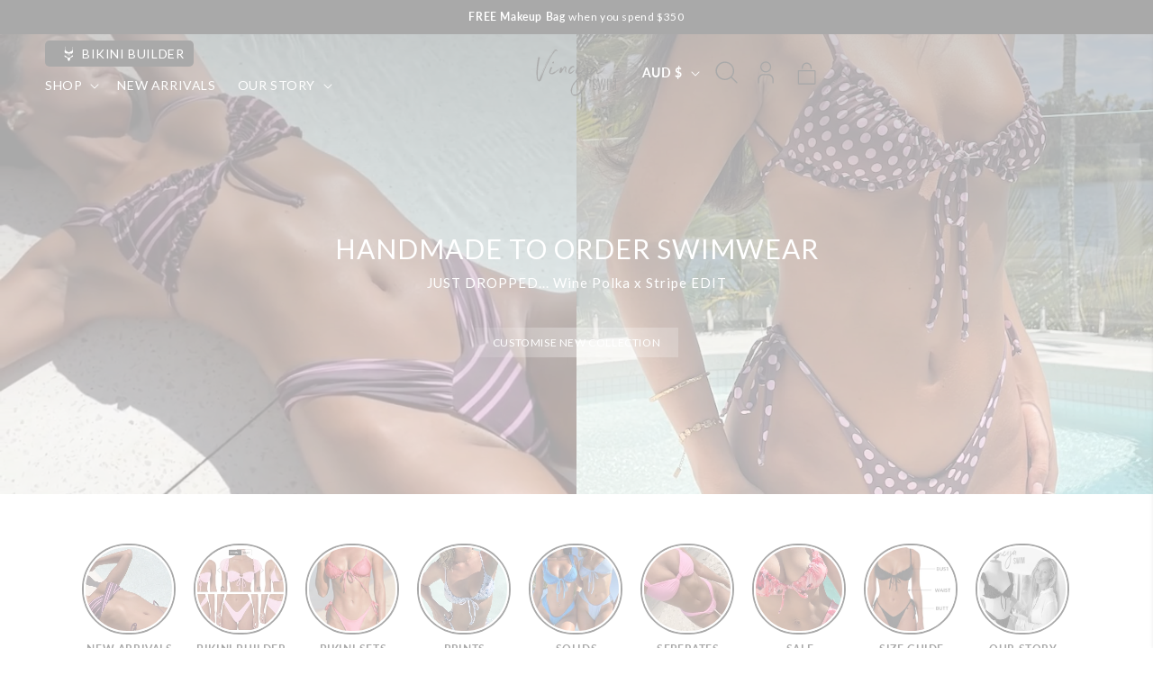

--- FILE ---
content_type: text/css
request_url: https://vincijaswim.com/cdn/shop/t/5/assets/theme-vincija.css?v=68945328631119769881756197882
body_size: 4796
content:
.nav-left{display:flex;justify-content:left;flex-wrap:wrap;align-items:center}.nav-sp-btn{display:flex;font-size:14px;color:#fff;text-decoration:none;border:1px black dotted;border-radius:5px;margin-right:30px;padding:3px 10px;align-items:center;-webkit-transition:all .25s;transition:all .25s}.nav-sp-btn .icon-bikini{width:2rem;height:2rem;margin-right:10px}.nav-sp-btn:hover{background-color:#000;color:#fff}.nav-right{display:flex;justify-content:right}.header__icons{justify-content:right}.header__menu-item{font-size:14px}.header-wrapper{-webkit-transition:all .25s;transition:all .25s}body.heropush .section-header:not(:hover):not(.scrolled-past-header) .header-wrapper{background-color:transparent}body.heropush.whitemenu .section-header:not(:hover):not(.scrolled-past-header) .header-wrapper .header__menu-item,body.heropush.whitemenu .section-header:not(:hover):not(.scrolled-past-header) .header-wrapper .localization-form__select{color:#fff}body.heropush.whitemenu .section-header:not(:hover):not(.scrolled-past-header) .header-wrapper .header__heading-logo-wrapper,body.heropush.whitemenu .section-header:not(:hover):not(.scrolled-past-header) .header-wrapper svg:not(.icon-caret,.icon-bikini){filter:invert(1)}.cart-counts:empty{display:none}.vs-nl-wrap{text-align:left;width:100%;margin:0 auto;padding:0 40px;overflow-x:hidden}@media only screen and (max-width: 749px){.vs-nl-wrap{padding:0 30px}}.vs-nl-wrap .ns-title{font-size:36px;font-weight:400;line-height:1.2;margin-bottom:30px}@media only screen and (max-width: 749px){.vs-nl-wrap .ns-title{font-size:18px;margin-bottom:15px}}.vs-nl-wrap .ns-title p{padding:0;margin:0}.vs-nl-wrap [type=email]{font-size:20px;padding:20px}@media only screen and (max-width: 749px){.vs-nl-wrap [type=email]{font-size:14px;padding:10px}}.vs-nl-wrap .vs-nl-inputs{max-width:628px;width:100%;display:flex;border:1px solid #3B5947;background-color:#fff}.vs-nl-wrap .vs-nl-inputs input{flex:1;border:0}.vs-nl-wrap .vs-nl-inputs button{width:auto;border:0;background-color:#fff}.vs-nl-wrap .vs-nl-inputs button div{padding:14px 30px;background-color:#000;color:#fff;border-radius:20px;font-size:14px}@media only screen and (max-width: 749px){.vs-nl-wrap .vs-nl-inputs button div{font-size:11px;padding:8px 13px}}.vs-footer-wrap{width:100%;margin:0 auto;padding:0 40px;overflow-x:hidden}.vs-footer-wrap a{color:#000;text-decoration:none;font-weight:lighter}.vs-footer-wrap .vs-footer-nav{display:flex;justify-content:space-between;border-bottom:1px solid black;padding-bottom:60px}.vs-footer-wrap .vsf{font-size:28px;padding-bottom:8px;display:block}.vs-footer-wrap .vsf-sub-wrap .vsf-sub{display:block;padding:5px 0;font-size:18px}.vs-footer-wrap .vs-footer-credits{padding:20px 0;text-align:center;font-size:16px;color:#000;text-decoration:none;font-weight:lighter}.vs-footer-wrap .vs-footer-credits p{margin:0}.vs-social{display:flex;justify-content:center}.vs-social a{text-transform:none;color:#000;width:50px;padding:10px}.vs-social a svg{width:100%;height:auto}@media only screen and (max-width: 900px){.vs-footer-wrap{padding:0 20px}.vs-footer-wrap .vs-footer-nav{display:block}.vs-footer-wrap .vs-footer-nav>div:first-child .vsf{border-top:0}.vs-footer-wrap .vsf{font-size:16px;border-top:1px solid #DBDBDB;padding:11px 0}.vs-footer-wrap .vsf-act{position:relative}.vs-footer-wrap .vsf-act:after{content:"";cursor:pointer;background:inherit;border-bottom:2px solid black;border-right:2px solid black;width:8px;height:8px;display:inline-block;transform:rotate(-45deg);position:absolute;top:23px;right:8px;-webkit-transition:all .25s;transition:all .25s}.vs-footer-wrap .vsf-act.active:after{transform:rotate(45deg)}.vs-footer-wrap .vsf-act+*{overflow-y:hidden;transition-property:all;transition-duration:.5s}.vs-footer-wrap .vsf-act+*:not(.active){max-height:0}.vs-footer-wrap .vsf-sub-wrap .vsf-sub{font-size:12px}.vs-footer-wrap .vsf-sub-wrap .vsf-sub:last-child{margin-bottom:20px}.vs-footer-wrap .vs-footer-credits{font-size:12px}}.zpro-announce{display:block;width:100%;-webkit-transition:all .25s;transition:all .25s}.offer-line{width:100%;text-align:center;background-color:#f4e6e5;height:var(--highest-ann-height);overflow:hidden;position:relative;-webkit-transition:all .5s;transition:all .5s}.offer-line .nitem{top:-40px;position:absolute;width:100%;text-align:center;opacity:0;height:var(--highest-ann-height);-webkit-transition:all .5s;transition:all .5s;display:flex;justify-content:center;align-items:center;line-height:1}.offer-line .nitem.top{top:100%}.offer-line .nitem.active{top:0;opacity:1}.offer-line .nitem-in{padding:3px 12px;display:flex;flex-wrap:wrap;align-items:center}.offer-line .ann-icon-wrap{width:32px;margin-right:10px}.offer-line .ann-icon{border-radius:5px}.offer-line p{font-size:12px;margin:0;padding:9px 0;line-height:1.2;font-weight:400}.offer-line a{text-decoration:none;width:100%;display:block;color:inherit}body.js-m-nav{overflow:hidden!important}body.js-m-nav #someone-purchased{visibility:hidden!important}.js-mob-nav{position:fixed;top:0;z-index:1000!important;width:100%;height:100%;color:#000;left:-120%;-webkit-transition:all .5s;transition:all .5s}.js-m-nav .js-mob-nav{left:0}.jsm-nav-back{background-color:#00000080;height:100%;position:fixed;right:0;top:0;transition:opacity .25s ease-in;width:100%;opacity:0;visibility:hidden;-webkit-transition:all .25s;transition:all .25s}.js-m-nav .jsm-nav-back{visibility:visible;opacity:1}.jsm-nav-wrap{width:calc(100% - 46px);background-color:#fff;height:100%;z-index:2;position:fixed;display:flex;flex-direction:column}.jsm-main{font-size:13px;font-weight:800;color:#000}.jsm-main .jsm-main-in{display:flex;justify-content:space-between;padding:5px 20px;align-items:center;line-height:0}.jsm-main .mob-build .nav-sp-btn{margin-right:0;font-size:12px;position:relative;overflow:hidden;padding:6px 10px}.jsm-main .mob-build .rotate-bc{position:absolute;top:-300%;left:-10%;display:block;width:120%;height:0;padding-top:120%;z-index:-1}.jsm-footer{width:100%;background-color:#000;position:sticky;bottom:0;color:#fff;font-size:11px;padding-left:10px;padding-right:10px}.jsm-footer .jsm-f-wrap{width:100%;display:flex;justify-content:space-between;align-items:center}.jsm-footer .jsm-f-wrap button.localization-form__select{background-color:#000;color:#fff;margin:0;padding-left:4px}.jsm-footer .account-mob{color:#fff;display:flex;align-items:center;font-weight:400;text-decoration:none}.jsm-footer .account-mob svg{width:20px;margin-right:10px}.jsm-footer .account-mob svg path{fill:#fff}.jsm-body{height:100%;overflow:hidden;padding:0;position:relative;overflow-y:auto;display:flex;flex-direction:column;justify-content:space-between}.jsm-body a{text-decoration:none;color:#000}.jsm-body .second-level{position:relative;width:100%;left:0;-webkit-transition:all .5s;transition:all .5s}.sublevel .jsm-body .second-level{left:-100%}.jsm-body .sub-levels{display:flex;flex-direction:column;justify-content:space-between;max-height:0px;overflow:hidden;transition:max-height .5s ease-in-out}.jsm-body .sub-levels.active{position:relative;left:0}.jsm-btnt{display:flex;justify-content:center;flex-direction:column;background-color:#f4f4f4;margin:5px 17px 10px;padding:10px 80px 10px 20px;min-height:62px;position:relative;overflow:hidden}.jsm-btnt .jsm-tb{-webkit-transition:all .25s;transition:all .25s;opacity:0;left:-20px;position:relative}.js-m-nav .jsm-btnt .jsm-tb{opacity:1;left:0}.jsm-btnt .mt{font-size:16px}.jsm-btnt .st{font-size:11px;font-weight:400}.jsm-btnt .img{width:60px;height:100%;position:absolute;-webkit-transition:all .25s;transition:all .25s;right:-60px;opacity:0}.js-m-nav .jsm-btnt .img{right:0;opacity:1}.jsm-btnt .img img{object-fit:contain;width:100%;height:100%;object-position:right}.jsm-sub-btn{display:flex;justify-content:center;flex-direction:column;margin:0;padding:0 10px 0 40px;min-height:62px;position:relative;overflow:hidden;border-bottom:1px solid #F2F2F2;font-weight:400;font-size:13px}.jsm-sub-btn.witimg{padding-left:88px}.jsm-sub-btn .jse-tb{-webkit-transition:all .25s;transition:all .25s;opacity:0;left:-20px;position:relative}.active .jsm-sub-btn .jse-tb,.third-level .jsm-sub-btn .jse-tb{opacity:1;left:0}.jsm-sub-btn .mt{font-size:14px}.jsm-sub-btn .st{font-size:12px}.jsm-sub-btn .img{width:46px;height:46px;position:absolute;border-radius:50px;overflow:hidden;-webkit-transition:all .25s;transition:all .25s;border:1px solid #F2F2F2;left:30px;opacity:0;top:40px}.active .jsm-sub-btn .img{left:30px;opacity:1;top:8px}.jsm-sub-btn .img img{object-fit:cover;width:100%;height:100%}.jsm-extra-btn{display:flex;justify-content:left;margin:10px 0 0;padding:0 10px 0 80px;min-height:24px;position:relative;font-weight:400;font-size:13px;align-items:center}.jsm-extra-btn .jse-tb{-webkit-transition:all .25s;transition:all .25s;opacity:0;left:-20px;position:relative}.active .jsm-extra-btn .jse-tb,.third-level .jsm-extra-btn .jse-tb{opacity:1;left:0}.jsm-extra-btn .img{position:absolute;-webkit-transition:all .25s;transition:all .25s;left:15px}.active .jsm-extra-btn .img,.third-level .jsm-extra-btn .img{left:30px}.jsm-extra-btn .img img{width:40px;height:20px;object-fit:contain}.jsm-vslider{width:100%;height:auto;position:relative;white-space:nowrap;display:block;margin-top:40px}.jsm-vslider .jsm-vsin{white-space:nowrap;display:flex;width:100%;overflow-y:hidden;overflow-x:auto;padding-bottom:0}.jsm-vslider .jsm-slide{width:200px;min-width:200px;display:inline-block;margin-right:6px;margin-bottom:17px;position:relative}.jsm-vslider .jsm-slide:first-child{margin-left:17px}.jsm-vslider .jsm-slide:last-child{margin-right:17px}.jsm-vslider .jsm-slide .jm-img{position:relative;width:200px;height:0;background-color:#f3eeec;border:1px solid #BFBFBF;padding-top:100%}.jsm-vslider .jsm-slide .jm-img img,.jsm-vslider .jsm-slide .jm-img video{position:absolute;object-fit:cover;object-position:center center;width:100%;height:100%;top:0;left:0}.jsm-vslider .jsm-slide .jm-txt{white-space:normal;font-size:11px;padding:10px 3px 0;color:#000}.jsm-vslider .jsm-slide .jm-txt s{color:#a3a3a3;margin-right:10px}.close-mob-nav{background-color:#000;background-image:url('data:image/svg+xml,<svg xmlns="http://www.w3.org/2000/svg" width="16" height="16" viewBox="0 0 16 16"><path d="M79.485,77.365l-5.44-5.44,5.44-5.44a1.5,1.5,0,0,0-2.12-2.12l-5.44,5.44-5.44-5.44a1.5,1.5,0,0,0-2.12,2.12l5.44,5.44-5.44,5.44a1.5,1.5,0,0,0,2.12,2.12l5.44-5.44,5.44,5.44a1.5,1.5,0,0,0,2.12-2.12Z" transform="translate(-63.925 -63.925)" fill="%23fff"/></svg>');background-position:50%;background-repeat:no-repeat;background-size:16px;border:0;box-sizing:initial;cursor:pointer;display:initial;right:0;padding:0;position:absolute;top:0;width:46px;height:46px}@keyframes rotate{0%{transform:rotate(0)}to{transform:rotate(360deg)}}.obj-fit{width:100%;height:0;padding-top:150%;overflow:hidden;display:block;position:relative}.obj-fit img,.obj-fit video{object-position:center center;object-fit:cover;position:absolute;top:0;left:0;width:100%;height:100%}.ac-title+*{overflow-y:hidden;transition-property:all;transition-duration:.5s}.ac-title+*:not(.active){max-height:0}.ac-title:after{content:"";cursor:pointer;background:inherit;border-bottom:1px solid black;border-right:1px solid black;width:11px;height:11px;display:inline-block;transform:rotate(-45deg);position:absolute;top:28px;right:13px;-webkit-transition:all .25s;transition:all .25s}@media only screen and (max-width: 749px){.ac-title:after{width:8px;height:8px;right:2px;top:26px}}.ac-title.active:after{transform:rotate(45deg)}.help-buttons{font-size:12px;display:flex;width:100%;margin-bottom:10px}.help-buttons a{text-decoration:none;color:inherit}.help-buttons .help-icons{display:flex;align-items:center;margin-right:10px;flex-wrap:wrap}.help-buttons .help-icons:before{content:"";display:inline-block;margin-right:5px;width:20px;height:20px;background-size:contain;background-repeat:no-repeat;background-image:url('data:image/svg+xml,<svg xmlns="http://www.w3.org/2000/svg" width="20" height="20.931" viewBox="0 0 20 20.931"><path id="Path_3140" data-name="Path 3140" d="M17.308,4.6H14.48a8.675,8.675,0,0,0,.029,17.346h8.046l3.44,3.586V13.287A8.747,8.747,0,0,0,17.308,4.6ZM25.12,23.345,22.9,21.071h-8.4a7.784,7.784,0,0,1,0-15.567h2.828a7.8,7.8,0,0,1,7.784,7.784Z" transform="translate(-5.995 -4.6)"/><rect id="Rectangle_878" data-name="Rectangle 878" width="12.401" height="1.124" transform="translate(3.746 6.161)"/><rect id="Rectangle_879" data-name="Rectangle 879" width="12.401" height="1.124" transform="translate(3.746 9.529)"/></svg>')}.help-buttons .help-icons.size-expert:before{background-image:url('data:image/svg+xml,<%3Fxml version="1.0" encoding="utf-8"%3F><svg height="800px" width="800px" version="1.1" id="_x32_" xmlns="http://www.w3.org/2000/svg" xmlns:xlink="http://www.w3.org/1999/xlink" viewBox="0 0 512 512" xml:space="preserve"><style type="text/css">.st0{fill:%23000000;}<\/style><g><path class="st0" d="M150.932,218.624c10.84,3.192,23.58,4.988,37.258,4.996c18.245-0.023,34.79-3.17,47.434-8.668c6.318-2.771,11.72-6.126,15.866-10.39c4.108-4.204,7.071-9.718,7.064-15.939c0.007-6.222-2.956-11.742-7.064-15.94c-6.237-6.362-15.216-10.825-26.048-14.062c-10.833-3.192-23.572-4.995-37.251-4.995c-18.244,0.014-34.79,3.162-47.441,8.668c-6.318,2.771-11.72,6.125-15.865,10.389c-4.108,4.198-7.072,9.718-7.065,15.94c-0.007,6.221,2.956,11.734,7.065,15.939C131.12,210.917,140.106,215.387,150.932,218.624z M135.754,183.213c3.303-3.495,10.249-7.404,19.464-10.079c9.207-2.72,20.64-4.382,32.972-4.374c16.434-0.023,31.288,2.97,41.374,7.404c5.04,2.187,8.846,4.744,11.048,7.05c2.246,2.357,2.8,4.05,2.808,5.41c-0.008,1.352-0.562,3.052-2.808,5.409c-3.296,3.488-10.242,7.404-19.457,10.079c-9.207,2.72-20.632,4.375-32.965,4.375c-16.441,0.014-31.294-2.971-41.381-7.404c-5.04-2.188-8.846-4.744-11.054-7.05c-2.246-2.357-2.794-4.057-2.801-5.409C132.96,187.263,133.508,185.57,135.754,183.213z"/><path class="st0" d="M288.2,109.155c0.044,0.015,0.096,0.029,0.14,0.044l0.584,0.17L288.2,109.155z"/><path class="st0" d="M88.172,402.845c-0.059-0.014-0.119-0.037-0.178-0.059l-0.732-0.214L88.172,402.845z"/><path class="st0" d="M376.372,243.659v-55.037c0.008-8.114-1.929-15.888-5.224-22.922c-3.304-7.05-7.929-13.397-13.42-19.043c-16.412-16.766-40.488-28.812-69.388-37.458l-0.155-0.044c-29.041-8.564-63.262-13.397-99.996-13.405c-48.993,0.044-93.448,8.528-127.262,23.24l-0.015,0.008c-16.885,7.404-31.316,16.405-42.276,27.666C13.154,152.303,8.528,158.65,5.225,165.7C1.929,172.735-0.008,180.509,0,188.623v134.756c-0.008,8.113,1.929,15.88,5.225,22.915c3.303,7.05,7.929,13.397,13.412,19.043c16.413,16.766,40.472,28.812,69.358,37.45l0.192,0.059c29.049,8.565,63.262,13.39,100.003,13.405H512v-172.59H376.372z M37.658,165.101c11.38-11.838,31.82-22.856,58.03-30.548c26.204-7.737,58.119-12.326,92.502-12.319c45.838-0.022,87.308,8.18,116.659,21.031c14.676,6.399,26.27,13.966,33.866,21.836c7.634,7.929,11.166,15.739,11.174,23.521c-0.008,7.773-3.54,15.592-11.174,23.521c-11.38,11.83-31.819,22.848-58.03,30.541c-26.204,7.744-58.112,12.326-92.496,12.326c-45.845,0.015-87.314-8.187-116.666-21.031c-14.676-6.399-26.27-13.966-33.866-21.836c-7.634-7.929-11.166-15.748-11.174-23.521C26.492,180.841,30.024,173.03,37.658,165.101z M349.888,222.341v32.669h-58.23c6.746-2.202,13.256-4.552,19.249-7.168c15.954-6.983,29.145-15.348,38.684-25.176L349.888,222.341z M485.516,389.766h-45.402v-66.854h-15.134v66.854h-33.416v-36.209h-15.134v36.209h-33.423v-66.854h-15.134v66.854h-33.423v-36.209h-15.134v36.209h-33.415v-66.854h-15.134v66.854h-33.415v-36.209h-15.134v36.076c-11.491-0.177-22.657-0.857-33.423-2.01v-64.711h-15.134v62.76c-23.772-3.621-45.054-9.459-62.138-16.937c-14.676-6.399-26.27-13.966-33.866-21.836c-7.634-7.93-11.166-15.748-11.174-23.521V222.341l0.296,0.325c14.314,14.706,36.8,26.277,64.621,34.532c27.83,8.217,61.053,12.939,96.788,12.946h297.326V389.766z"/></g></svg>')}.op-wrap select,select{color:#000}.jl-default-page{max-width:1160px;margin:0 auto;padding:20px}.jl-default-page h2,.jl-default-page h3,.jl-default-page h4,.jl-default-page h5{margin:0;padding:0}.jl-default-page table{margin-bottom:40px}.jl-default-page table,.jl-default-page tr,.jl-default-page th,.jl-default-page td{box-shadow:none}.jl-default-page .btn{border:none;display:inline-block;font-size:11px;color:#fff;background-color:#36302e;text-decoration:none;text-align:center;padding:5px 30px;cursor:pointer}.jl-default-page li{margin-bottom:10px}.jl-default-page a{color:inherit}.jl-default-page table{width:auto;background-color:#fff;border-collapse:collapse;border-radius:10px;overflow:hidden;border:1px solid #e6e6e6;margin:0 auto 40px;min-width:50%;box-shadow:#0000000d 0 6px 24px,#00000014 0 0 0 1px}.jl-default-page table tr{text-align:center;border:none}.jl-default-page table tr:nth-child(2n){background-color:#f8f8f8}.jl-default-page table th{background-color:#f2f2f2;padding:12px 15px;font-weight:600;border:1px solid #e6e6e6;color:#333}.jl-default-page table td{padding:12px 15px;vertical-align:middle;border:1px solid #e6e6e6;color:#666}.jl h1{font-size:40px;text-align:center;text-transform:capitalize;font-weight:200;letter-spacing:0}@media only screen and (max-width: 749px){.jl h1{font-size:28px}}.jl h2,.jl h3,.jl h4,.jl h5{font-size:18px;font-family:var(--font-body-family);font-weight:600}.jl h2 strong,.jl h3 strong,.jl h4 strong,.jl h5 strong{font-weight:600}body .shopify-policy__container{max-width:inherit;width:100%;padding:0}body .shopify-policy__title{background-color:#000;padding:40px 20px;margin-bottom:30px}body .shopify-policy__title h1{color:#fff}body .shopify-policy__body{max-width:800px;width:100%;margin:0 auto;padding:10px 20px}#preview-bar-iframe{display:none!important}.objectfit,.object-fit{width:100%;height:0;padding-top:100%;display:block;position:relative;overflow:hidden}.objectfit img,.objectfit video,.object-fit img,.object-fit video{position:absolute;object-fit:cover;top:0;left:0;width:100%;height:100%;object-position:center center}@media only screen and (max-width: 749px){.mobile-hide{display:none!important}}@media only screen and (max-width: 990px){.tablet-hide{display:none!important}}@media only screen and (min-width: 990px){.tablet-up-hide{display:none!important}}@media only screen and (min-width: 750px){.desktop-hide{display:none}}.section-titles{text-align:center;margin-bottom:25px}.section-titles h1,.section-titles h2,.section-titles h3,.section-titles h4,.section-titles p{margin:0 0 5px;padding:0;font-weight:400}.section-titles a{color:inherit}.section-titles h2{font-size:28px}.section-titles h3{font-size:24px}.section-titles h4{font-size:14px}.common-loader{display:inherit!important}.common-loader:after{content:"";background-image:url('data:image/svg+xml,<%3Fxml version="1.0" encoding="UTF-8"%3F><svg id="a" xmlns="http://www.w3.org/2000/svg" viewBox="0 0 300.61 300.56"><defs><style>.b{fill:%238000ff;}.b,.c,.d,.e,.f,.g,.h,.i,.j,.k,.l,.m{fill-rule:evenodd;stroke-width:0px;}.c{fill:lime;}.d{fill:%237fff00;}.e{fill:blue;}.f{fill:%23f0f;}.g{fill:%23ff007f;}.h{fill:%23007fff;}.i{fill:%23ff0;}.j{fill:red;}.k{fill:%2300ff80;}.l{fill:aqua;}.m{fill:%23ff8000;}<\/style></defs><path class="i" d="M137.71,102.05c8.82-2.37,16.89-2.38,25.74-.03L189.33,5.42c-26.67-7.14-51-7.14-77.67,0l25.91,96.67s.09-.03.14-.04Z"/><path class="e" d="M137.71,198.66c-.05-.01-.1-.03-.15-.04l-25.89,96.62c26.67,7.14,51,7.14,77.67,0l-25.87-96.54c-8.85,2.35-16.92,2.34-25.75-.03Z"/><path class="m" d="M163.59,102.05c8.86,2.37,15.84,6.4,22.34,12.84l70.64-70.64c-19.53-19.53-40.56-31.69-67.24-38.83l-25.89,96.6s.1.02.14.03Z"/><path class="h" d="M115.29,185.73s-.06-.07-.1-.1l-70.76,70.76c19.53,19.53,40.56,31.69,67.24,38.83l25.89-96.62c-8.83-2.39-15.82-6.43-22.27-12.88Z"/><path class="j" d="M186.01,114.98c6.5,6.5,10.55,13.52,12.94,22.36l96.46-25.85c-7.14-26.67-19.3-47.71-38.83-67.24l-70.64,70.64s.06.05.08.08Z"/><path class="l" d="M102.33,163.31s-.01-.05-.02-.07L5.59,189.16c7.14,26.67,19.3,47.71,38.83,67.24l70.76-70.76c-6.46-6.49-10.49-13.5-12.86-22.32Z"/><path class="g" d="M295.41,111.49l-96.46,25.85s.01.04.02.06c2.38,8.9,2.38,17.01,0,25.91,0,0,0,0,0,0l96.44,25.85c7.14-26.67,7.14-51,0-77.67Z"/><path class="k" d="M102.33,137.41L5.59,111.49c-7.14,26.67-7.14,51,0,77.67l96.72-25.92c-2.36-8.87-2.36-16.95.01-25.82Z"/><path class="f" d="M198.97,163.31c-2.38,8.87-6.43,15.9-12.95,22.42-.02.02-.04.03-.05.05l70.61,70.61c19.53-19.53,31.69-40.56,38.83-67.24l-96.44-25.85Z"/><path class="b" d="M185.96,185.78c-6.5,6.46-13.49,10.5-22.37,12.87-.04.01-.09.02-.13.03l25.87,96.54c26.67-7.14,47.71-19.3,67.24-38.83l-70.61-70.61Z"/><path class="d" d="M115.29,114.98c6.46-6.46,13.45-10.5,22.29-12.89L111.67,5.42c-26.67,7.14-47.71,19.3-67.24,38.83l70.79,70.79s.04-.05.07-.07Z"/><path class="c" d="M102.33,137.4c2.37-8.84,6.41-15.85,12.89-22.35L44.43,44.25C24.9,63.78,12.74,84.81,5.59,111.49l96.74,25.93s0-.01,0-.02Z"/></svg>');width:40px;height:40px;margin-right:4px;display:inline-block;background-size:cover;position:relative;top:1.5px;animation:rotateloader 1s linear infinite}@keyframes rotateloader{0%{transform:rotate(0)}to{transform:rotate(360deg)}}
/*# sourceMappingURL=/cdn/shop/t/5/assets/theme-vincija.css.map?v=68945328631119769881756197882 */


--- FILE ---
content_type: text/css
request_url: https://vincijaswim.com/cdn/shop/t/5/assets/css_mix-match.css?v=130050113488364981461756263119
body_size: 3249
content:
.mm-top .help-buttons{display:none}.vsmm-wrap{max-width:1600px;margin:0 auto;position:relative}@media only screen and (min-width: 900px){.vsmm-wrap{padding:0 40px;min-height:690px;display:flex;justify-content:center;flex-direction:column}}.vsmm-wrap .oosmmx:after{content:"";width:100%;display:block;z-index:1;position:absolute;top:-8px;left:8px;height:100%;border-bottom:2px solid #ffffff;transform:rotate(45deg)}.vsmm-wrap .oosmmx{pointer-events:none}@media only screen and (min-width: 900px){.vsmm-wrap .mm-title,.vsmm-wrap .mm-top,.vsmm-wrap .mm-bottom,.vsmm-wrap .mm-car,.vsmm-wrap .mmcart-sum{width:30%;min-width:400px;margin:0 0 0 auto}}@media only screen and (max-width: 899px){.vsmm-wrap .mm-title,.vsmm-wrap .mm-top,.vsmm-wrap .mm-bottom,.vsmm-wrap .mm-car,.vsmm-wrap .mmcart-sum{padding:10px 20px}}.vsmm-wrap .help-buttons{justify-content:end;position:relative;z-index:1;padding-top:5px;margin-bottom:-25px}@media only screen and (min-width: 900px){.vsmm-wrap .mm-body{width:67%;max-width:calc(100% - 470px);margin:0 auto 0 0;position:absolute;top:0;left:0;height:100%}}.vsmm-wrap .mm-body .mm-front-back{display:flex;border:1px solid black;cursor:pointer;position:absolute;z-index:1;top:10px;border-radius:4px}.showbottom .vsmm-wrap .mm-body .mm-front-back{top:inherit;bottom:10px}.vsmm-wrap .mm-body .mm-front-back>div{padding:4px 8px;font-size:11px;background-color:#ffffff70}.vsmm-wrap .mm-body .mm-front-back>div.active{background-color:#000;color:#fff}.vsmm-wrap .mm-body .mm-body-wrap{display:flex;flex-direction:column;align-items:center;position:relative}@media only screen and (min-width: 900px){.vsmm-wrap .mm-body .mm-body-wrap{height:100%;margin-top:110px}}.vsmm-wrap .mm-body .mm-body-wrap .body-all{width:100%;overflow:hidden;margin:5px 0}.vsmm-wrap .mm-body .mm-body-wrap .body-all .mm-slider{height:100%}.vsmm-wrap .mm-body .mm-body-wrap .body-all .mm-slider .mm-image{width:50%;-webkit-transition:all .25s;transition:all .25s}@media only screen and (min-width: 900px){.vsmm-wrap .mm-body .mm-body-wrap .body-all .mm-slider .mm-image{width:360px}}.vsmm-wrap .mm-body .mm-body-wrap .body-all .mm-slider .mm-image .obj-fit{padding-top:100%}.vsmm-wrap .mm-body .mm-body-wrap .body-all .mm-slider .mm-image .obj-fit img{object-position:top center}.vsmm-wrap .mm-body .mm-body-wrap .body-all.body-bottom .mm-slider .mm-image .obj-fit img{object-position:center center}.vsmm-wrap .mm-body .mm-body-wrap .flickity-prev-next-button{background-color:transparent}.vsmm-wrap .mm-body .mm-body-wrap .flickity-prev-next-button svg{fill:#b1b1b1}.vsmm-wrap .mm-body .mm-body-wrap .flickity-prev-next-button.next{right:calc(25% - 20px)}@media only screen and (min-width: 900px){.vsmm-wrap .mm-body .mm-body-wrap .flickity-prev-next-button.next{right:10%}}.vsmm-wrap .mm-body .mm-body-wrap .flickity-prev-next-button.previous{left:calc(25% - 20px)}@media only screen and (min-width: 900px){.vsmm-wrap .mm-body .mm-body-wrap .flickity-prev-next-button.previous{left:10%}}.vsmm-wrap .mm-title{font-size:28px;z-index:2}@media only screen and (max-width: 899px){.vsmm-wrap .mm-title .ti{margin-bottom:10px}}.vsmm-wrap .mm-title p{padding:0;margin:0}@media only screen and (max-width: 899px){.vsmm-wrap .mm-title{font-size:18px;position:sticky;top:0;background-color:#fff;text-align:center;padding:0}.shopify-section-header-hidden .vsmm-wrap .mm-title{top:22px}}.vsmm-wrap .mm-title .mobile-mm-nav{display:none}@media only screen and (max-width: 899px){.vsmm-wrap .mm-title .mobile-mm-nav{display:flex;font-size:12px;gap:10px;padding:10px 20px;box-shadow:0 4px 6px #0003}.vsmm-wrap .mm-title .mobile-mm-nav a{flex:1;color:#000;text-decoration:none;display:flex;justify-content:center;gap:5px;border-top:1px solid #E0E0E0;border-bottom:1px solid #E0E0E0;padding:5px 0;border:1px solid black;border-radius:4px}.vsmm-wrap .mm-title .mobile-mm-nav a:before{content:"";width:21px;height:18px;display:block;background-size:contain;background-repeat:no-repeat;background-position:center center}.vsmm-wrap .mm-title .mobile-mm-nav a.top:before{background-image:url('data:image/svg+xml,<%3Fxml version="1.0" encoding="UTF-8"%3F><svg id="a" xmlns="http://www.w3.org/2000/svg" viewBox="0 0 138.93 156"><path d="M13.1,2.2c-.8,1.4-1.4,5.1-1.5,9.2-.1,3.7-.3,7.2-.6,7.6-.2.3-.7,6-1.1,12.6-.8,15.3-1.4,18.2-6.1,28.4-3.8,8.5-3.8,8.6-3.8,21.5s0,13.1,3.2,18c4.3,6.8,7.8,10,13.7,12.6,9.8,4.3,21.6,3.4,35.2-2.6,4.8-2.1,5.5-2.2,5-.7-2,7.5-3.8,22.3-4,34.2-.1,3.3.3,4.5,1.3,4.5,1.8,0,2.8-3.6,3.6-13.3.8-8.5,1-9.1,2.7-7.4,1.8,1.8,5.6,1.4,7.8-.8,1.8-1.8,2.1-3.2,1.9-11.1-.1-4.9.1-9.2.4-9.5,1.1-1.2,3.6,10.9,4.8,23.1,1.2,12.8.9,22.1-.6,25.8-1.3,3,3.7,1.7,5.2-1.3,1.4-2.8,1.7-18.6.4-26.3-.9-5.1-.3-5.7,2.3-2.8,3.8,4.2,9.8,3.4,11-1.4.7-2.8-1-6.1-5.8-11.3l-3.1-3.3,3,1.1c1.6.6,3.7,1.7,4.5,2.5,5.6,4.8,16.4,7.3,24.5,5.5,4.2-.9,5.9-2,10.8-7.3,3.2-3.4,7-8.5,8.5-11.2,3.7-7,3.5-17.4-.6-34.5-2.6-11.1-3-14.9-3.6-33.5-.3-11.6-.9-22.5-1.3-24.4-.8-3.3-3.6-6.2-4.8-5-.3.4.1,5.1.9,10.5s1.6,18.9,1.8,29.9c.3,24.1.2,24.4-10.2,30.6-3.9,2.3-7,4.5-7,4.9,0,1.1-4.9,3-7.9,3-1.6,0-3.7,1-5.1,2.5s-3.5,2.5-5,2.5-3.8.8-5.1,1.8-3.5,2.3-4.9,3-4.1,2.4-6,3.8c-4.2,3.1-10.1,2.9-14.7-.4-1.7-1.2-5.5-3-8.5-4.2-3.1-1.1-6.1-2.7-6.8-3.5-.6-.7-2.5-1.7-4.1-2-1.6-.4-3.1-1.1-3.5-1.6-.3-.6-2.9-2-5.7-3.3-7.1-3.1-15.2-9.8-18.9-15.4l-3-4.7.8-11c.4-6.1.8-11.9.9-13,.2-2.2,1.3-14.3,1.9-21.5.2-2.5.7-6.4,1.1-8.8.6-3.5.5-4.2-.8-4.2-.9,0-2.3,1-3.1,2.2ZM66.7,115.8c.3,6.1.1,6.7-1.7,6.7-1.7,0-2-.6-1.9-4,0-2.2.4-6.3.8-9,.7-4.3,1-4.7,1.7-2.7.5,1.2,1,5.3,1.1,9ZM89.5,120.4c0,3.9-4.7.4-9.1-6.7-3.6-6-1.9-6.2,3.6-.5,3,3.1,5.5,6.3,5.5,7.2Z" style="fill:%23000; stroke-width:0px;"/></svg>')}.vsmm-wrap .mm-title .mobile-mm-nav a.bottom:before{height:14px;background-image:url('data:image/svg+xml,<%3Fxml version="1.0" encoding="UTF-8"%3F><svg id="a" xmlns="http://www.w3.org/2000/svg" viewBox="0 0 143.29 98.98"><path d="M138.8,1.04c-.7.9-5.5,4.1-10.5,7.1-5.7,3.4-14.3,10.1-22.9,17.9-27.9,25.1-36.8,25.2-67.7.8C21.2,13.84,4.3,1.54,3.1,1.54c-.6,0-1.3,2-1.7,4.5-.3,2.5-.9,6.6-1.2,9.1-.9,6.2,1.2,10,7.7,14.3,6.1,3.9,14.4,7.1,26.9,10.1,5.2,1.3,10,2.4,10.7,2.6.6.2,1.4,2.4,1.8,5.1,3.4,26.6,9,41.9,17.7,48.5,6.3,4.8,11.1,4.3,16-1.7,7.3-8.8,9.7-14.9,15.4-39,1.6-6.6,2.9-12.1,3-12.3.1-.1,6.4-2.5,14-5.3,15.5-5.6,25.5-10.2,27.9-12.9,2.1-2.4,2.6-8.5,1.2-16.8-1.4-8-1.9-8.9-3.7-6.7Z" style="fill:%23000; stroke-width:0px;"/></svg>')}}.vsmm-wrap .mm-top{background-color:#fff;z-index:2}.vsmm-wrap .mm-bottom{margin-top:30px;background-color:#fff}@media only screen and (max-width: 899px){.vsmm-wrap .mm-bottom{margin-top:0;padding-top:0}}.vsmm-wrap .mmtext{font-size:14px;padding:10px 0}@media only screen and (max-width: 899px){.vsmm-wrap .mmtext{font-size:12px;padding:10px}}.vsmm-wrap .mmtext .titlearea{display:flex}.vsmm-wrap .mmtext .titlearea .pr-name{font-weight:700}.vsmm-wrap .mmtext .titlearea .split{padding:0 4px}.vsmm-wrap .mmtext .dataarea span{font-weight:700}.vsmm-wrap .mmtext .dataarea span.no{color:#b8b8b8}.sh-error .vsmm-wrap .mmtext .dataarea span.no{color:red}.vsmm-wrap .mmtext:first-child{border-bottom:1px solid #E2E2E2}.vsmm-wrap .mmcart-sum{background:#fff;z-index:4}@media only screen and (max-width: 899px){.showsum .vsmm-wrap .mmcart-sum{position:sticky;bottom:60px;box-shadow:0 -4px 6px #0003}.showsum.sh-error .vsmm-wrap .mmcart-sum{bottom:80px}}.vsmm-wrap .mm-car{background-color:#fff;padding-bottom:10px;z-index:4}@media only screen and (max-width: 899px){.vsmm-wrap .mm-car{box-shadow:0 -4px 6px #0003}.showsum .vsmm-wrap .mm-car{box-shadow:none}}.vsmm-wrap .mm-car .mm-add-wrap{display:flex;gap:10px;flex-wrap:wrap;row-gap:0}.vsmm-wrap .mm-car .c-err{font-size:12px;padding:0;margin:0;color:red;display:none;font-weight:700}.showsum.sh-error .vsmm-wrap .mm-car .c-err{display:block}.vsmm-wrap .mm-car .mm-sum{display:flex;color:#000;cursor:pointer;justify-content:center;align-items:center;padding:14px 20px;font-size:12px;font-weight:200;border:1px solid black;border-radius:4px;flex:1;position:relative}@media only screen and (min-width: 900px){.vsmm-wrap .mm-car .mm-sum{display:none}}.vsmm-wrap .mm-car .mm-sum:after{content:"";cursor:pointer;background:inherit;border-bottom:1px solid black;border-right:1px solid black;width:5px;height:5px;display:inline-block;transform:rotate(45deg);-webkit-transition:all .25s;transition:all .25s;position:relative;margin-left:10px}.showsum .vsmm-wrap .mm-car .mm-sum:after{transform:rotate(-135deg)}.vsmm-wrap .mm-car .mm-add{display:flex;color:#fff;justify-content:center;align-items:center;padding:20px 0;font-size:16px;font-weight:200;border-radius:4px;min-width:100%;background-color:#6b6b6b}@media only screen and (max-width: 899px){.vsmm-wrap .mm-car .mm-add{font-size:12px;padding:14px 20px;min-width:50%}}.vsmm-wrap .mm-car .mm-add .split{padding:0 5px}@media only screen and (max-width: 899px){.vsmm-wrap .mm-car{position:sticky;bottom:0}}.vsmm-wrap .mm-car.active .mm-add{background-color:#000;pointer-events:inherit;cursor:pointer}@media only screen and (max-width: 899px){.vsmm-wrap .mm-topbot .mm-op-wrap .title-box>div{display:inline-block}}.vsmm-wrap .mm-topbot .mm-op-wrap .title-box .pr-name{font-size:12px;font-weight:700;text-transform:uppercase}@media only screen and (max-width: 899px){.vsmm-wrap .mm-topbot .mm-op-wrap .title-box .pr-name:after{content:":"}}.vsmm-wrap .mm-topbot .mm-op-wrap .title-box .pricemm{font-size:12px;font-weight:400}@media only screen and (min-width: 900px){.vsmm-wrap .mm-topbot .mm-op-wrap .title-box .pricemm{margin-bottom:10px}}.vsmm-wrap .mm-topbot .mm-op-wrap .title-box .colormm{font-size:12px}@media only screen and (min-width: 900px){.vsmm-wrap .mm-topbot .mm-op-wrap .title-box .colormm{margin-bottom:10px}}.vsmm-wrap .mm-topbot .mm-op-wrap .title-box .colormm input{background:transparent;border:none;font-weight:700;font-size:12px}.vsmm-wrap .mm-topbot .mm-op-wrap .option-boxes{display:flex;flex-wrap:wrap;justify-content:space-between;gap:10px}@media only screen and (max-width: 899px){.vsmm-wrap .mm-topbot .mm-op-wrap .option-boxes{gap:5px}}.vsmm-wrap .mm-topbot .mm-op-wrap .option-boxes .op-wrap{margin:0;flex:1}.vsmm-wrap .mm-topbot .mm-op-wrap .option-boxes .op-wrap.ops-ico{min-width:100%}.vsmm-wrap .mm-topbot .mm-op-wrap .option-boxes .op-wrap select{margin:0;border-radius:4px;letter-spacing:.3rem;width:100%;max-width:inherit}.op-wrap{margin-bottom:20px}.op-wrap .op-input{background:transparent;border:none;font-weight:700;font-size:12px}.op-wrap .op-name{font-size:12px;margin-bottom:5px}.op-wrap select{padding:10px;width:100%;max-width:220px;width:220px;font-size:12px;text-transform:uppercase;-webkit-appearance:none;-moz-appearance:none;background:transparent;background-image:url('data:image/svg+xml,<svg xmlns="http://www.w3.org/2000/svg" width="10.68" height="5.841" viewBox="0 0 10.68 5.841"><path id="Path_42" data-name="Path 42" d="M13.43,13.415l-.5-.5L8.09,17.753,3.251,12.914l-.5.5,5.34,5.34Z" transform="translate(-2.75 -12.914)"/></svg>');background-repeat:no-repeat;background-position-x:calc(100% - 10px);background-position-y:13px;border:1px solid black;border-radius:4px;margin-right:2rem;padding:1rem 2rem 1rem 1rem}@media only screen and (max-width: 749px){.op-wrap select{max-width:inherit;width:100%}}.op-wrap .cus-op option span{display:none}.op-wrap a{text-decoration:none;color:inherit}.op-wrap .col-list-wrap{display:flex;flex-direction:column-reverse;margin-top:20px}@media only screen and (max-width: 749px){.op-wrap .col-list-wrap{margin-top:10px}}.op-wrap .col-list-wrap .oocpl-tabs{display:flex;margin-bottom:10px;border-bottom:1px solid black;font-size:12px}@media only screen and (max-width: 749px){.op-wrap .col-list-wrap .oocpl-tabs{font-size:10px}}.op-wrap .col-list-wrap .oocpl-tabs .tab{flex:1;text-align:center;padding:5px 3px;border-bottom:none!important;cursor:pointer;text-transform:uppercase}@media only screen and (max-width: 749px){.op-wrap .col-list-wrap .oocpl-tabs .tab{padding:2px}}.op-wrap .col-list-wrap [data-c-tab]{border-top-left-radius:2px;border-top-right-radius:2px}.op-wrap .col-list-wrap[data-selected-tab="1"] [data-c-tab="1"],.op-wrap .col-list-wrap[data-selected-tab="2"] [data-c-tab="2"],.op-wrap .col-list-wrap[data-selected-tab="3"] [data-c-tab="3"],.op-wrap .col-list-wrap[data-selected-tab="4"] [data-c-tab="4"],.op-wrap .col-list-wrap[data-selected-tab="5"] [data-c-tab="5"]{border:1px solid black;background-color:#000;color:#fff}.op-wrap .op-list{display:flex;flex-wrap:wrap}.op-wrap .op-list .op-icon{margin:0 3px 3px 0}.op-wrap .op-list .op-icon .img{width:80px;height:80px;overflow:hidden;display:inline-block;border-radius:50%;border:3px solid transparent}.op-wrap .op-list .op-icon.active .img{box-shadow:#000 0 0 0 2px}.op-wrap .op-list .op-icon img{object-fit:cover;width:100%;height:100%}.op-wrap .op-list .op-icon .txt{font-size:12px;text-align:center}.op-wrap .op-list .op-value{border-radius:10px;border:1px solid black;margin:6px;padding:2px 10px;cursor:pointer}.op-wrap .op-list .op-value.active{color:#fff;background-color:#000}.op-wrap .op-list .op-colors{width:40px;height:40px;overflow:hidden;display:none;border-radius:50%;border:3px solid transparent;margin:0 3px 3px 0}.op-wrap .op-list .op-colors.oos{position:relative}.op-wrap .op-list .op-colors.oos:after{content:"";width:100%;display:block;z-index:1;position:absolute;top:-8px;left:8px;height:100%;border-bottom:2px solid #ffffff;transform:rotate(45deg)}.op-wrap .op-list .op-colors.active{box-shadow:#000 0 0 0 2px}.op-wrap .op-list .op-colors img{object-fit:cover;width:100%;height:100%}.op-wrap .op-list .op-colors span{display:block;width:100%;height:100%}.mm-op-list-wrap{position:relative}.mm-op-list-wrap .color-ar-left,.mm-op-list-wrap .color-ar-right{position:absolute;top:13px;z-index:1;width:20px;height:30px;display:block}@media only screen and (min-width: 900px){.mm-op-list-wrap .color-ar-left,.mm-op-list-wrap .color-ar-right{display:none}}.mm-op-list-wrap .color-ar-left:after,.mm-op-list-wrap .color-ar-right:after{content:"";cursor:pointer;background:inherit;border-bottom:1px solid black;border-right:1px solid black;width:11px;height:11px;display:inline-block;transform:rotate(-45deg);position:relative}.mm-op-list-wrap .color-ar-left{left:-20px}.mm-op-list-wrap .color-ar-left:after{transform:rotate(135deg);margin-left:10px}.mm-op-list-wrap .color-ar-right{right:-20px}.mm-op-list{display:flex;flex-wrap:wrap;margin-bottom:10px;position:relative}@media only screen and (max-width: 899px){.mm-op-list{white-space:nowrap;flex-wrap:nowrap;overflow-y:auto;width:100vw;position:relative;margin-bottom:5px;width:calc(100% + -0px);left:0;padding:5px 0}}.mm-op-list .op-icon{margin:0 3px 3px 0}.mm-op-list .op-icon .img{width:80px;height:80px;overflow:hidden;display:inline-block;border-radius:50%;border:3px solid transparent}.mm-op-list .op-icon.active .img{box-shadow:#000 0 0 0 2px}.mm-op-list .op-icon img{object-fit:cover;width:100%;height:100%}.mm-op-list .op-icon .txt{font-size:12px;text-align:center}.mm-op-list .op-value{border-radius:10px;border:1px solid black;margin:6px;padding:2px 10px;cursor:pointer}.mm-op-list .op-value.active{color:#fff;background-color:#000}.mm-op-list .mm-op-color{width:40px;min-width:40px;height:40px;overflow:hidden;display:inline-block;border-radius:50%;border:3px solid transparent;margin:0 1px 3px 0;cursor:pointer;position:relative}.mm-op-list .mm-op-color.oos{pointer-events:none}.mm-op-list .mm-op-color.oos:after{content:"";width:100%;display:block;z-index:1;position:absolute;top:-12px;left:10px;height:100%;border-bottom:2px solid #ffffff;transform:rotate(45deg)}.mm-op-list .mm-op-color.active{box-shadow:#000 0 0 0 2px}.mm-op-list .mm-op-color img{object-fit:cover;width:100%;height:100%}.mm-op-list .mm-op-color span{display:block;width:100%;height:100%}.mmc-options{position:absolute;top:0;left:0}@media only screen and (max-width: 899px){#mixmath[data-mmedit=top] .mm-top{position:sticky;top:27px}#mixmath[data-mmedit=bottom] .mm-bottom{position:sticky;bottom:0}}.zoompopimg{width:30px;height:30px;display:inline-block!important;background-color:#ffffff47;border-radius:6px 8px 0}.zoompopimg:before{content:"";width:100%;height:100%;background-image:url('data:image/svg+xml,<svg fill="%23000000" width="800px" height="800px" viewBox="0 0 1920 1920" xmlns="http://www.w3.org/2000/svg"><path d="m1920 1766.678-368.126-368.234c114.287-146.817 183.033-330.826 183.033-530.99C1734.907 389.16 1345.746 0 867.454 0 389.16 0 0 389.161 0 867.454c0 478.292 389.161 867.453 867.454 867.453 200.164 0 384.065-68.854 530.99-183.033L1766.678 1920 1920 1766.678ZM867.454 1518.044c-358.8 0-650.59-291.79-650.59-650.59s291.79-650.59 650.59-650.59 650.59 291.79 650.59 650.59-291.79 650.59-650.59 650.59ZM975.885 487.943H759.022v271.079h-271.08v216.863h271.08v271.08h216.863v-271.08h271.08V759.022h-271.08v-271.08Z" fill-rule="evenodd"/></svg>');display:block;background-size:60% 60%;background-position:center center;background-repeat:no-repeat}.quickcart{background-image:url('data:image/svg+xml,<%3Fxml version="1.0" encoding="UTF-8"%3F><svg id="a" xmlns="http://www.w3.org/2000/svg" viewBox="0 0 800 800"><defs><style>.b{fill:none;stroke:%23000;stroke-linecap:round;stroke-linejoin:round;stroke-width:70px;}<\/style></defs><path class="b" d="M571.11,254.32h48.96c43.92,0,80.5,33.6,84.15,77.29l28.15,337.15c4.1,49.14-34.75,91.29-84.15,91.29H156.25c-49.4,0-88.25-42.15-84.15-91.29l28.15-337.15c3.65-43.69,40.23-77.29,84.15-77.29h48.96M571.11,254.32H233.36M571.11,254.32v-42.14c0-44.71-17.79-87.59-49.46-119.2-31.67-31.61-74.62-49.37-119.41-49.37s-87.74,17.76-119.41,49.37c-31.67,31.61-49.46,74.49-49.46,119.2v42.14M571.11,254.32v168.57M233.36,254.32v168.57"/></svg>');width:33px;height:33px;position:absolute;background-size:60% 60%;background-position:center center;background-repeat:no-repeat;left:0;bottom:0;display:inline-block!important;visibility:hidden}.quickcart:after{content:""}.is-selected .quickcart{visibility:visible}.zoompopimg.zmm{position:absolute;right:0;bottom:0;visibility:hidden}.is-selected .zoompopimg.zmm{visibility:visible}
/*# sourceMappingURL=/cdn/shop/t/5/assets/css_mix-match.css.map?v=130050113488364981461756263119 */


--- FILE ---
content_type: text/css
request_url: https://vincijaswim.com/cdn/shop/t/5/assets/css_card.css?v=157061768666692914801761108523
body_size: 1122
content:
.zpro-fcol-p{width:100%;margin:0 auto}.js-card{width:100%;height:100%;display:flex;flex-direction:column;justify-content:space-between}.js-card .tags{position:absolute;top:0;right:0;z-index:1;padding:10px;display:flex}.js-card .tags .tag{color:var(--v-label-color);background-color:var(--v-labelb-color);font-size:11px;padding:3px 5px;border-radius:2px;margin-left:3px}@media only screen and (max-width: 990px){.js-card .tags .tag{font-size:9px}}.js-card .btags{position:absolute;bottom:0;right:0;z-index:1;padding:10px;display:flex}.js-card .btags .tag{color:#fff;background-color:#00000082;font-size:9px;padding:3px 5px;border-radius:2px;margin-left:3px}@media only screen and (max-width: 990px){.js-card .btags .tag{font-size:9px}}.js-card .btags .tag:before{content:"";background-image:url('data:image/svg+xml,<%3Fxml version="1.0" encoding="UTF-8"%3F><svg id="a" xmlns="http://www.w3.org/2000/svg" viewBox="0 0 300.61 300.56"><defs><style>.b{fill:%238000ff;}.b,.c,.d,.e,.f,.g,.h,.i,.j,.k,.l,.m{fill-rule:evenodd;stroke-width:0px;}.c{fill:lime;}.d{fill:%237fff00;}.e{fill:blue;}.f{fill:%23f0f;}.g{fill:%23ff007f;}.h{fill:%23007fff;}.i{fill:%23ff0;}.j{fill:red;}.k{fill:%2300ff80;}.l{fill:aqua;}.m{fill:%23ff8000;}<\/style></defs><path class="i" d="M137.71,102.05c8.82-2.37,16.89-2.38,25.74-.03L189.33,5.42c-26.67-7.14-51-7.14-77.67,0l25.91,96.67s.09-.03.14-.04Z"/><path class="e" d="M137.71,198.66c-.05-.01-.1-.03-.15-.04l-25.89,96.62c26.67,7.14,51,7.14,77.67,0l-25.87-96.54c-8.85,2.35-16.92,2.34-25.75-.03Z"/><path class="m" d="M163.59,102.05c8.86,2.37,15.84,6.4,22.34,12.84l70.64-70.64c-19.53-19.53-40.56-31.69-67.24-38.83l-25.89,96.6s.1.02.14.03Z"/><path class="h" d="M115.29,185.73s-.06-.07-.1-.1l-70.76,70.76c19.53,19.53,40.56,31.69,67.24,38.83l25.89-96.62c-8.83-2.39-15.82-6.43-22.27-12.88Z"/><path class="j" d="M186.01,114.98c6.5,6.5,10.55,13.52,12.94,22.36l96.46-25.85c-7.14-26.67-19.3-47.71-38.83-67.24l-70.64,70.64s.06.05.08.08Z"/><path class="l" d="M102.33,163.31s-.01-.05-.02-.07L5.59,189.16c7.14,26.67,19.3,47.71,38.83,67.24l70.76-70.76c-6.46-6.49-10.49-13.5-12.86-22.32Z"/><path class="g" d="M295.41,111.49l-96.46,25.85s.01.04.02.06c2.38,8.9,2.38,17.01,0,25.91,0,0,0,0,0,0l96.44,25.85c7.14-26.67,7.14-51,0-77.67Z"/><path class="k" d="M102.33,137.41L5.59,111.49c-7.14,26.67-7.14,51,0,77.67l96.72-25.92c-2.36-8.87-2.36-16.95.01-25.82Z"/><path class="f" d="M198.97,163.31c-2.38,8.87-6.43,15.9-12.95,22.42-.02.02-.04.03-.05.05l70.61,70.61c19.53-19.53,31.69-40.56,38.83-67.24l-96.44-25.85Z"/><path class="b" d="M185.96,185.78c-6.5,6.46-13.49,10.5-22.37,12.87-.04.01-.09.02-.13.03l25.87,96.54c26.67-7.14,47.71-19.3,67.24-38.83l-70.61-70.61Z"/><path class="d" d="M115.29,114.98c6.46-6.46,13.45-10.5,22.29-12.89L111.67,5.42c-26.67,7.14-47.71,19.3-67.24,38.83l70.79,70.79s.04-.05.07-.07Z"/><path class="c" d="M102.33,137.4c2.37-8.84,6.41-15.85,12.89-22.35L44.43,44.25C24.9,63.78,12.74,84.81,5.59,111.49l96.74,25.93s0-.01,0-.02Z"/></svg>');width:11px;height:11px;margin-right:4px;display:inline-block;background-size:cover;position:relative;top:1.5px}.js-card .cus:before{content:"";width:11px;height:11px;margin-right:4px;display:inline-block;background-size:cover;position:relative;top:1.5px;background-image:url('data:image/svg+xml,<svg xmlns="http://www.w3.org/2000/svg" width="11" height="11" viewBox="0 0 11 11"><path id="_7830762_cog_icon" data-name="7830762_cog_icon" d="M10.313,4.354H9.459a4.1,4.1,0,0,0-.35-.843l.6-.6a.688.688,0,0,0,0-.973l-.649-.648a.687.687,0,0,0-.972,0l-.6.6a4.079,4.079,0,0,0-.842-.349V.688A.687.687,0,0,0,5.958,0H5.042a.687.687,0,0,0-.687.688v.854a4.088,4.088,0,0,0-.843.349l-.6-.6a.688.688,0,0,0-.972,0l-.649.648a.687.687,0,0,0,0,.973l.6.6a4.1,4.1,0,0,0-.349.843H.688A.687.687,0,0,0,0,5.042v.917a.687.687,0,0,0,.687.688h.853a4.107,4.107,0,0,0,.349.843l-.6.6a.687.687,0,0,0,0,.973l.648.648a.708.708,0,0,0,.973,0l.6-.6a4.089,4.089,0,0,0,.843.35v.853A.688.688,0,0,0,5.042,11h.917a.688.688,0,0,0,.688-.687V9.46a4.119,4.119,0,0,0,.843-.35l.6.6a.688.688,0,0,0,.972,0l.648-.648a.688.688,0,0,0,0-.973l-.6-.6a4.083,4.083,0,0,0,.35-.843h.853A.688.688,0,0,0,11,5.958V5.042A.688.688,0,0,0,10.313,4.354ZM5.5,7.792A2.292,2.292,0,1,1,7.792,5.5,2.292,2.292,0,0,1,5.5,7.792Z" fill="%23fff"/></svg>')}.js-card .jspc-top{height:100%;text-decoration:none;color:inherit}.js-card .jspc-img{display:block;position:relative;top:0;left:0;width:100%;height:0;overflow:hidden;padding-top:133%;border-radius:0}.js-card .jspc-img.basep{padding-top:100%}.js-card .jspc-img img,.js-card .jspc-img video{position:absolute;object-fit:cover;object-position:center center;width:100%;height:100%;top:0;left:0}.js-card .jspc-img .jspc-two{display:none;background-color:#fff}.js-card:hover .jspc-two{display:block}.js-card .jspc-details{padding-top:10px}.js-card .jspc-title{font-size:14px;font-weight:900;text-transform:uppercase}@media only screen and (max-width: 1300px){.js-card .jspc-title{font-size:11px}}.js-card .price{font-size:14px;font-weight:400}@media only screen and (max-width: 1300px){.js-card .price{font-size:11px}}.js-card .price s{font-weight:100;margin-left:10px;color:var(--v-comp-color)}.js-card .jspcb{display:block;padding-top:10px}.js-card .jspcb a{border:black 1px solid;color:#000;text-decoration:none;font-size:10px;padding:10px 20px;border-radius:3px;-webkit-transition:all .25s;transition:all .25s;display:block;text-align:center}.js-card .jspcb a:hover{background-color:#000;color:#fff}.zpro-fcol .zpro-fcol-wrap{overflow:hidden;white-space:nowrap}.zpro-fcol .zpro-fcol-wrap .js-card{width:24.2%;display:flex;margin:0 .5%;height:auto;min-height:100%}.zpro-fcol .zpro-fcol-wrap .js-card .jspc-title{white-space:normal}@media only screen and (max-width: 749px){.zpro-fcol .zpro-fcol-wrap .js-card{width:60%;padding:0 10px}}@media only screen and (max-width: 749px){.zpro-fcol .flickity-prev-next-button{display:none}}
/*# sourceMappingURL=/cdn/shop/t/5/assets/css_card.css.map?v=157061768666692914801761108523 */


--- FILE ---
content_type: text/css
request_url: https://vincijaswim.com/cdn/shop/t/5/assets/css_mini_cart.css?v=165460402028735615061756204141
body_size: 5155
content:
body.mini-cart #mini-cart{right:0}body.mini-cart .minicart-back{display:block}body.mini-cart .otFacbookChat{display:none!important}.minicart-back{display:none;content:"";width:100%;height:100%;background-color:#000;opacity:.4;z-index:9990;position:fixed;left:0;top:0;cursor:pointer}html.mini-cart,html.upsell-cart{overflow:hidden}#mini-cart{color:#000;display:block;position:fixed;width:calc(100% - 20px);max-width:480px;background-color:#fff;height:100%;right:-480px;top:0;z-index:9995;-webkit-transition:all .25s;transition:all .25s;line-height:1.4;-webkit-box-shadow:0px 0px 3px 1px rgba(0,0,0,.15);box-shadow:0 0 3px 1px #00000026}#mini-cart a{text-decoration:none}#mini-cart .ajax_loader{position:absolute;left:calc(50% - 30px);top:40%;z-index:6;display:none;width:60px}#mini-cart .ajax_loader img{width:100%}#mini-cart.loading .ajax_loader{display:block}#mini-cart.loading .ajax_place{opacity:.5}#mini-cart .mini-cart{height:100%}#mini-cart .minicart-form{height:100%;display:flex;flex-direction:column;overflow:hidden}#mini-cart .minicart-form>div{order:1}#mini-cart .minicart-form>div.ns-top{order:0}#mini-cart .ajax_place{height:100%}#mini-cart .ns-bottom{position:sticky;bottom:0;background:#fff;padding:0 0 10px;border-top:1px solid #EDE3D6;box-shadow:#00000040 0 54px 55px,#0000001f 0 -12px 30px,#0000001f 0 4px 6px,#0000002b 0 12px 13px,#00000017 0 -3px 5px}#mini-cart .ns-bottom .checkout-se{padding:8px 14px 14px}#mini-cart .ns-bottom .checkout-se .price-total{text-align:center;font-size:13px;font-weight:700;margin-bottom:10px}#mini-cart .ns-bottom .checkout-se .chek-btn{background-color:#000;font-size:15px;font-weight:600;border-radius:4px;border:none;width:100%;height:44px;display:flex;align-items:center;justify-content:center;cursor:pointer;letter-spacing:.05em;padding:10px;margin-bottom:10px;color:#fff;-webkit-transition:all .25s;transition:all .25s}#mini-cart .ns-bottom .checkout-se .chek-btn:hover{background:#000}#mini-cart .ns-bottom .code-text{text-align:center;font-size:12px}#mini-cart .cart-name .head{height:40px;background-color:#000;color:#fff;margin-bottom:0;width:100%;text-align:left;border-bottom:1px solid #EDE3D6;font-size:12px;display:flex;align-items:center;padding-left:20px}@media only screen and (max-width: 749px){#mini-cart .cart-name .head{font-size:12px;height:40px}}#mini-cart .c-scroll-section{display:flex;flex-direction:column;height:100vh;overflow-x:hidden;overflow-y:auto;justify-content:space-between}#mini-cart .cart-items{padding-top:0;display:flex;flex-direction:column}#mini-cart .mcart-item{width:100%;margin:0;display:flex;flex-wrap:wrap;padding:15px;font-size:14px;order:1}#mini-cart .mcart-item.tps{order:0}#mini-cart .mcart-item a.add{border-radius:3px;max-width:120px}#mini-cart .mcart-item>div{order:1}#mini-cart .mcart-item:after{content:"";display:block;width:100%;position:relative;margin-top:20px;height:0;order:1}#mini-cart .mcart-item a{text-decoration:none}#mini-cart .mcart-item .uptitle{width:100%;text-align:center;padding:10px 0;z-index:3}#mini-cart .mcart-item .image{width:84px;height:auto;line-height:0;order:0}#mini-cart .mcart-item .image a img{width:100%;height:auto}#mini-cart .mcart-item .image .cart-quantity{border:1px solid #E3E3E3;border-top:none;width:100%}#mini-cart .mcart-item .image .cart-quantity:after,#mini-cart .mcart-item .image .cart-quantity:before{content:none}#mini-cart .mcart-item .image .cart-quantity button{width:33.33%}#mini-cart .mcart-item .image .cart-quantity button span{width:100%}#mini-cart .mcart-item .image .quantity{min-height:30px}#mini-cart .mcart-item .details{flex:1;position:relative;padding:0 10px;display:flex;flex-direction:column;justify-content:space-between}#mini-cart .mcart-item .details .sub-title{text-transform:capitalize;margin-bottom:10px;display:block;font-size:11px;color:inherit}#mini-cart .mcart-item .details .sub-title .s-title{font-weight:700;margin-bottom:5px;text-transform:uppercase}#mini-cart .mcart-item .details .sub-title .it-option{font-size:10px}#mini-cart .mcart-item .details .sub-title .it-option span{text-transform:uppercase}#mini-cart .mcart-item .details .title-s{font-size:11px}#mini-cart .mcart-item .details .qty-step{width:100px;display:flex;background-color:#fff;border-radius:4px;border:1px solid #E3E3E3}#mini-cart .mcart-item .details .qty-step input::-webkit-outer-spin-button,#mini-cart .mcart-item .details .qty-step input::-webkit-inner-spin-button{-webkit-appearance:none}#mini-cart .mcart-item .details .qty-step .qty-step-btn{font-size:24px;font-weight:200;width:30px;text-align:center;display:block;color:#000}#mini-cart .mcart-item .details .qty-step input{border:0;text-align:center;flex:1;width:40px;border-left:1px solid #E3E3E3;border-right:1px solid #E3E3E3}#mini-cart .mcart-item .details .saveds{display:block;color:#ed9d88;font-weight:700}#mini-cart .mcart-item .details .p-color{margin-bottom:12px;text-transform:capitalize}#mini-cart .mcart-item .details .color{font-size:12px}#mini-cart .mcart-item .details .extra{font-size:10px;margin-bottom:10px}#mini-cart .mcart-item .details .extra p{padding:0}#mini-cart .mcart-item .details .extra p strong{color:#ed9d88}#mini-cart .mcart-item .details .sel-plan{font-size:12px;color:#fff}#mini-cart .mcart-item .details .sel-plan span{background-color:#ed9d88;padding:4px 12px;border-radius:3px}#mini-cart .mcart-item .price-wrap{width:75px;text-align:right;position:relative;display:flex;flex-direction:column;justify-content:space-between}#mini-cart .mcart-item .price-wrap .prize{font-size:11px}#mini-cart .mcart-item .price-wrap .prize strike{opacity:.5}#mini-cart .mcart-item .remove{text-decoration:underline;font-size:10px;color:inherit}#mini-cart .c-yml{padding-bottom:20px}#mini-cart .c-yml .cab{font-size:12px;padding:20px 15px 10px;margin:0;text-align:center;font-weight:400}#mini-cart .cab-empty{text-align:center;padding:10px;font-size:12px;margin:20px}#mini-cart .cab-empty p{margin:0;padding:0}#mini-cart .cab-empty .empty-gif{text-align:center;margin-bottom:10px}#mini-cart .cab-empty .empty-gif img{max-width:50px;height:auto}#mini-cart .cab-empty ul li{list-style:none;margin:10px}#mini-cart .cab-empty ul li a{display:inline-block;width:auto;padding:10px;border:1px solid black;min-width:200px;text-transform:uppercase;-webkit-transition:all .25s;transition:all .25s}#mini-cart .cab-empty ul li a:hover{background-color:#000;color:#fff}#mini-cart .cross-scroll{width:100%;white-space:nowrap;overflow-x:auto;position:relative;display:block}#mini-cart .cross-wrap{display:flex;white-space:nowrap;margin:10px 15px 15px}#mini-cart .cross-wrap:after{content:"";width:0px;display:block;padding-left:5px}#mini-cart .quick-buy-cross{width:100%}#mini-cart .quick-buy-cross a{width:100%;font-size:10px;font-weight:100;justify-content:center;height:25px;display:flex;align-items:center;position:relative;border-radius:4px}#mini-cart .cross-slide{font-size:14px;width:120px;margin-right:15px;min-width:34%;display:inline-block;min-height:100%}#mini-cart .cross-slide .inside{display:flex;flex-direction:column;flex-wrap:wrap;position:relative;height:100%;width:100%}#mini-cart .cross-slide .inside .img-wrap{width:100%;position:relative}#mini-cart .cross-slide .inside .image{width:100%;position:relative;opacity:0;-webkit-transition:all .25s;transition:all .25s;display:block;margin-bottom:23px}.mini-cart-ani #mini-cart .cross-slide .inside .image{opacity:1}#mini-cart .cross-slide .inside .image .object-fit{padding-top:100%;border-radius:4px;border:1px solid #EDEDED}#mini-cart .cross-slide .inside .image .image-wrap{border:1px solid #EDE3D6;background-color:#fff;border-radius:4px}#mini-cart .cross-slide .inside .quick-buy{position:absolute;bottom:0;left:0;width:100%;z-index:1}#mini-cart .cross-slide .inside .title{position:relative;text-transform:uppercase;display:block;width:100%;white-space:normal;font-weight:400;font-size:10px;margin:7px 0 0}#mini-cart .cross-slide .inside .title a{color:inherit}#mini-cart .add{display:inline-block;text-decoration:none;width:auto;text-align:center;background-color:#000;color:#fff;font-size:10px;border:none;padding:8px;border-radius:0 0 4px 4px;max-width:100%;width:100%}#mini-cart .add:hover{text-decoration:none}#mini-cart .add.disabled{background-color:#e5e5e5;cursor:not-allowed;pointer-events:none;color:#fff}#mini-cart .top-wrap{background-color:#fff;padding:7px 0 14px}.common-close{display:block;width:50px;height:50px;z-index:2;position:absolute;top:-7px;right:-3px;cursor:pointer;-webkit-transition:all .5s;transition:all .5s;transition-delay:-1s}.common-close:empty{display:block!important}@media only screen and (max-width: 749px){.common-close{top:-6px}}.common-close:after,.common-close:before{content:"";width:2px;height:30px;position:absolute;transform:rotate(45deg);background-color:#000;top:15px;left:24px;-webkit-transition:all .25s;transition:all .25s}.cart-name .common-close:after,.cart-name .common-close:before{background-color:#fff;height:14px;top:20px}.common-close:after{transform:rotate(-45deg)}.common-close:hover:after{transform:rotate(45deg)}.common-close:hover:before{transform:rotate(-45deg)}.c-progress-bar{margin:0 10px;display:flex;flex-direction:column;position:relative}.c-progress-bar .ns-progress{position:absolute;top:16px;width:100%;background-color:#e8e8e8;border-radius:4px;display:block;height:7px;overflow:hidden}.c-progress-bar .ns-progress span{background-color:#000;height:100%;display:block;-webkit-transition:all 1s;transition:all 1s}.c-progress-bar .target-locks{padding:6px 0;display:flex;width:100%;justify-content:space-between}.c-progress-bar .target-locks .ns-target-gift{display:none}.c-progress-bar .target-locks .target{width:0}.c-progress-bar .target-locks .target .target-icon{width:26px;height:26px;position:relative;left:-17px;top:0;background-color:#f2f2f2;border:1px solid #C3C3C3;border-radius:40px;display:block;overflow:hidden;font-weight:500;color:#000}.c-progress-bar .target-locks .target .target-icon .no{text-align:center;width:100%}.c-progress-bar .target-locks .target .target-icon .no .ic{background-image:url('data:image/svg+xml,<%3Fxml version="1.0" encoding="UTF-8"%3F><svg id="a" xmlns="http://www.w3.org/2000/svg" viewBox="0 0 14 14"><path d="M9.74,5h-.54v-1.14c.04-1.54-1.17-2.81-2.71-2.86-1.54.04-2.75,1.32-2.71,2.86v1.14h-.54c-.61.02-1.1.53-1.08,1.14v5.71c-.02.61.47,1.13,1.08,1.14h6.5c.61-.02,1.1-.53,1.08-1.14v-5.71c.02-.61-.47-1.13-1.08-1.14ZM6.49,10.14c-.63.03-1.17-.45-1.2-1.08-.03-.63.45-1.17,1.08-1.2.63-.03,1.17.45,1.2,1.08,0,.02,0,.04,0,.06.02.61-.47,1.13-1.08,1.14ZM4.81,5v-1.14c-.06-.93.65-1.72,1.58-1.78.93-.06,1.72.65,1.78,1.58,0,.07,0,.13,0,.2v1.14s-3.36,0-3.36,0Z" style="fill:%23000; stroke-width:0px;"/></svg>');display:block;width:16px;height:16px;margin:3.5px auto -4px}.c-progress-bar .target-locks .target .target-icon .no .in{font-size:9px;font-weight:400}.c-progress-bar .target-locks .target .target-icon .yes{text-align:center;width:100%;position:absolute;top:0;height:100%}.c-progress-bar .target-locks .target .target-icon .yes .ic{background-image:url('data:image/svg+xml,<svg xmlns="http://www.w3.org/2000/svg" width="14" height="10" viewBox="0 0 14 10"><path id="_8665019_check_mark_icon" data-name="8665019_check_mark_icon" d="M46,97a1,1,0,0,1-.293.707l-3.684,3.684-4.316,4.316a1,1,0,0,1-1.414,0l-4-4a1,1,0,1,1,1.414-1.414L37,103.587l7.294-7.294A1,1,0,0,1,46,97Z" transform="translate(-32 -96)" fill="%23f1ede0"/></svg>');background-position:center center;display:block;width:14px;height:14px;left:5px;top:-20px;background-repeat:no-repeat;position:absolute;-webkit-transition:all .5s;transition:all .5s}.c-progress-bar .target-locks .target .target-icon .yes .in{display:block;background:#000;width:100%;height:100%;opacity:0;position:absolute;top:0;-webkit-transition:all .5s;transition:all .5s}.c-progress-bar .target-locks .target .target-text{width:100px;display:block;position:relative;left:-50px;text-align:center;font-weight:700;font-size:10px;margin-top:3px;line-height:1}.c-progress-bar .target-locks .target .target-text .in{font-size:9px;font-weight:400}.c-progress-bar .target-locks .target.active .target-icon .yes .ic{top:6px}.c-progress-bar .target-locks .target.active .target-icon .yes .in{opacity:1}.c-progress-bar .target-locks .target .line{display:block;width:1px;height:20px;margin-top:3px;border-right:1px solid #D3D3D3}.c-progress-bar .target-gifts{margin-top:-5px;display:flex}.c-progress-bar .target-gifts .ns-target-gift{background-color:#f2f2f2;border:#C3C3C3 solid 1px;display:flex;border-radius:8px;padding:4px;margin:0 2px;flex:1}.c-progress-bar .target-gifts .ns-target-gift .g-left{width:64px;min-width:20%}.c-progress-bar .target-gifts .ns-target-gift .g-left .image{overflow:hidden;border-radius:6px}.c-progress-bar .target-gifts .ns-target-gift .g-left .image .objectfit{padding-top:130%}.c-progress-bar .target-gifts .ns-target-gift .g-right{flex:1;padding:5px 5px 5px 10px;font-size:10px;position:relative}.c-progress-bar .target-gifts .ns-target-gift .g-right strong{font-weight:600}.c-progress-bar .target-gifts .ns-target-gift .g-right .quickadd-free{background-color:#a3a3a3;color:#fff;font-size:10px;border-radius:4px;padding:5px 10px;display:inline-block;margin-top:5px;cursor:pointer;pointer-events:none}.c-progress-bar .target-gifts .ns-target-gift .g-right .quickadd-free[data-directadd]{background-color:#000;pointer-events:inherit}.c-progress-bar .target-gifts .ns-target-gift .com-tick{background-image:url('data:image/svg+xml,<svg xmlns="http://www.w3.org/2000/svg" width="14" height="10" viewBox="0 0 14 10"><path id="_8665019_check_mark_icon" data-name="8665019_check_mark_icon" d="M46,97a1,1,0,0,1-.293.707l-3.684,3.684-4.316,4.316a1,1,0,0,1-1.414,0l-4-4a1,1,0,1,1,1.414-1.414L37,103.587l7.294-7.294A1,1,0,0,1,46,97Z" transform="translate(-32 -96)" fill="%23f1ede0"/></svg>');background-position:center center;background-repeat:no-repeat;border-radius:20px;display:none;width:20px;height:20px;position:absolute;right:0;bottom:0;background-size:10px 10px}.c-progress-bar .target-gifts .ns-target-gift.gifttrue .com-tick{display:block}@media only screen and (max-width: 749px){.slider-bar-trigger{-ms-overflow-style:none;scrollbar-width:none}.slider-bar-trigger::-webkit-scrollbar{display:none}}@media only screen and (min-width: 750px){.slider-bar-trigger::-webkit-scrollbar{width:12px}.slider-bar-trigger::-webkit-scrollbar-track{background:#e5e5e5;border-radius:20px;margin:10px}.slider-bar-trigger::-webkit-scrollbar-thumb{background-color:#000;border-radius:20px;border:0px solid #E5E5E5}}.mobile-bar-cover{margin:-14px 0 0;position:relative;z-index:1;width:100%;background:#fff;height:14px;display:block}@media only screen and (min-width: 750px){.mobile-bar-cover{display:none}}.mobile-bar-cover .mobile-bar{height:14px;display:block;background:#e5e5e5;overflow:hidden;border-radius:20px;width:calc(100% - 20px);margin-left:10px;position:relative}.mobile-bar-cover .mobile-bar span{position:absolute;width:20%;background:#40c6e6;top:0;left:0;height:14px;border-radius:10px}.complete-set{background-color:#f8f8f8;margin-top:30px!important;position:relative}.complete-set .comtitle{width:100%;text-align:center;z-index:1;font-size:12px;margin-bottom:10px}.complete-set:after{content:"";position:absolute;top:-10px;left:calc(50% - 20px);width:30px;height:30px;background-color:#f8f8f8;transform:rotate(45deg)}.complete-set .name{font-size:12px}.mc-vsizes{display:flex;margin-bottom:5px;flex-wrap:wrap}.mc-vsizes.sing{opacity:.5;overflow:hidden;height:0px;visibility:hidden}.mc-vsizes .var{min-width:30px;border:1px solid black;text-align:center;margin-right:3px;margin-bottom:3px;padding:3px 8px}.mc-vsizes .var.active{background-color:#000;color:#fff!important}.mc-hidden-vars{overflow:hidden;height:0px;visibility:hidden}.cs-select{background-color:#000;color:#fff;border:none;padding:5px 8px;width:100%;font-size:10px;cursor:pointer;position:relative;-webkit-appearance:listbox!important;border-right:6px solid transparent}.shipping-protection{padding:14px 20px 0;display:flex;align-items:center}.shipping-protection .sp-image{width:45px}.shipping-protection .sp-image img{width:100%;height:auto}.shipping-protection .sp-texts{flex:1}.shipping-protection .ex-text{font-size:11px;font-weight:400}.shipping-protection .sp-right{font-weight:400;font-size:11px}.shipping-protection .top-text{display:flex;justify-content:space-between;font-weight:600;color:#000;padding-left:10px;font-size:12px}.shipping-protection .top-text .sbtn{display:block;content:"";background-color:#ccc;width:40px;height:24px;border-radius:14px;margin:3px 0 0 auto;position:relative}.shipping-protection .top-text .sbtn:after{content:"";position:absolute;background-color:#fff;width:16px;height:16px;border-radius:14px;margin:4px 0 0 5px}.shipping-protection .top-text .sbtn.active{background-color:#4dd863}.shipping-protection .top-text .sbtn.active:after{right:5px}.shipping-protection p{padding:0;margin:5px 0 0;font-size:12px;color:#656565;line-height:1;font-style:italic}#preview-bar-iframe{display:none!important}.cart-com-set{background-color:#f8f8f8;position:relative;order:1}.hide-cts-cart .cart-com-set{display:none}.cart-com-set:before{width:24px;height:24px;background-color:#f8f8f8;content:"";display:block;transform:rotate(45deg);position:absolute;top:-8px;left:calc(50% - 9px)}.cart-com-set .com-set-text{text-align:center;font-size:12px;padding:20px 0}.cart-com-set .com-set-text .common-close{top:1px}.cart-com-set .com-set-text .common-close:after,.cart-com-set .com-set-text .common-close:before{height:20px}.ccs-select select{background-color:#000;color:#fff;font-size:10px;border:none;padding:8px;border-radius:6px;max-width:100%}.ccs-select.cross select{border-radius:0 0 6px 6px}.quick-pay-pop{position:absolute;top:0;left:0;width:100%;height:100%;z-index:2;background-color:#ffffffb3;justify-content:center;align-items:center;display:none;flex-direction:column}.quickpay .quick-pay-pop{display:flex}.quick-pay-pop .qp-wrap{max-width:320px;width:100%}.quick-pay-pop .qp-wrap .quick-pay-btn{position:relative;margin:0 0 0 auto;right:-7px}.expresspay{text-align:center;justify-content:center;align-items:center;display:flex;gap:9px;margin-bottom:3px}.expresspay .pay{flex:1;border-radius:4px;border:1px solid black;padding:13px 0;display:none}.expresspay .pay span{width:100%;height:16px;background-size:contain;background-position:center center;background-repeat:no-repeat;display:block}.google_pay .carticon-google_pay{display:block}.carticon-google_pay span{background-image:url('data:image/svg+xml,<svg xmlns="http://www.w3.org/2000/svg" width="49" height="19.731" viewBox="0 0 49 19.731"><path d="M8.094,133.88v3.158h4.372a3.8,3.8,0,0,1-1.619,2.5,4.872,4.872,0,0,1-7.3-2.6,5.023,5.023,0,0,1,0-3.139h0a4.845,4.845,0,0,1,4.54-3.4,4.32,4.32,0,0,1,3.1,1.231l2.318-2.344a7.751,7.751,0,0,0-5.417-2.131,8.081,8.081,0,0,0-7.226,4.526,8.241,8.241,0,0,0,0,7.364v.012a8.07,8.07,0,0,0,7.226,4.517,7.671,7.671,0,0,0,5.359-1.984,8.054,8.054,0,0,0,2.4-6.042,10.241,10.241,0,0,0-.134-1.668Zm29.814-.306a4.485,4.485,0,0,0-3.169-1.083,4.36,4.36,0,0,0-3.866,1.9l1.6,1.015a2.742,2.742,0,0,1,2.393-1.3,2.607,2.607,0,0,1,1.742.673,2.154,2.154,0,0,1,.742,1.625v.422a5.38,5.38,0,0,0-2.652-.593,4.7,4.7,0,0,0-3.023.9,2.934,2.934,0,0,0-1.135,2.416,3.043,3.043,0,0,0,1.067,2.394,3.849,3.849,0,0,0,2.664.958,3.436,3.436,0,0,0,2.986-1.676h.077v1.357h1.731V136.56A3.846,3.846,0,0,0,37.908,133.574Zm-1.472,6.837a2.857,2.857,0,0,1-2.034.854,2.19,2.19,0,0,1-1.4-.479,1.486,1.486,0,0,1-.595-1.2,1.6,1.6,0,0,1,.73-1.334,3.079,3.079,0,0,1,1.843-.536,3.587,3.587,0,0,1,2.358.672A2.709,2.709,0,0,1,36.436,140.411Zm-7.17-10.872a4.265,4.265,0,0,0-3.1-1.248h-4.8v14.3h1.809V136.8h2.986a4.313,4.313,0,0,0,3.1-1.22l.2-.205a4.169,4.169,0,0,0-.2-5.836ZM28,134.3a2.347,2.347,0,0,1-1.787.741H23.176v-4.993H26.21a2.45,2.45,0,0,1,1.73.707A2.54,2.54,0,0,1,28,134.3Zm19.036-1.5-2.8,7.021H44.2l-2.865-7.021H39.369l3.965,9.153-2.247,4.924h1.864L49,132.809Z" transform="translate(0 -127.155)"/></svg>')}.apple_pay .carticon-apple_pay{display:block}.carticon-apple_pay span{background-image:url('data:image/svg+xml,<svg xmlns="http://www.w3.org/2000/svg" width="48.729" height="20" viewBox="0 0 48.729 20"><g transform="translate(-40.002 -163.601)"><g transform="translate(40.002 163.601)"><path d="M34.906,164.174a2.989,2.989,0,0,1-2.4,1.134,3.376,3.376,0,0,1,.86-2.482,3.579,3.579,0,0,1,2.383-1.226,3.622,3.622,0,0,1-.845,2.573m.83,1.309c-1.325-.076-2.459.754-3.083.754-.64,0-1.6-.716-2.649-.693a3.913,3.913,0,0,0-3.319,2.018c-1.431,2.459-.373,6.091,1.013,8.093.678.99,1.485,2.079,2.551,2.04,1.013-.038,1.408-.655,2.627-.655s1.584.655,2.649.639c1.1-.023,1.8-.99,2.474-1.979a8.615,8.615,0,0,0,1.1-2.276,3.6,3.6,0,0,1-2.155-3.266,3.662,3.662,0,0,1,1.743-3.068,3.764,3.764,0,0,0-2.954-1.607m7.644-2.756v14.838h2.307V172.5h3.19a4.708,4.708,0,0,0,4.956-4.9,4.654,4.654,0,0,0-4.88-4.873Zm2.307,1.941h2.657c2,0,3.144,1.066,3.144,2.939s-1.142,2.954-3.152,2.954H45.686v-5.893ZM58.035,177.68a3.8,3.8,0,0,0,3.4-1.9h.046v1.781h2.132v-7.385c0-2.139-1.713-3.525-4.347-3.525-2.444,0-4.256,1.4-4.325,3.319h2.079a2.026,2.026,0,0,1,2.178-1.515c1.408,0,2.2.655,2.2,1.865v.822l-2.878.175c-2.672.16-4.119,1.256-4.119,3.16C54.4,176.4,55.9,177.68,58.035,177.68Zm.624-1.758c-1.226,0-2.01-.594-2.01-1.492,0-.936.754-1.477,2.193-1.561l2.558-.16v.838A2.5,2.5,0,0,1,58.659,175.922Zm7.8,5.679c2.246,0,3.3-.86,4.225-3.457L74.731,166.8H72.386l-2.71,8.763H69.63L66.919,166.8H64.514l3.9,10.8-.213.655a1.833,1.833,0,0,1-1.941,1.546c-.183,0-.533-.023-.678-.038v1.782a7.968,7.968,0,0,0,.883.053Z" transform="translate(-26.002 -161.601)"/></g></g></svg>')}.paypal .carticon-paypal{display:block}.carticon-paypal span{background-image:url('data:image/svg+xml,<svg xmlns="http://www.w3.org/2000/svg" width="52.813" height="16" viewBox="0 0 52.813 16"><g transform="translate(-0.809 -17.671)"><g transform="translate(0.809 17.671)"><path d="M39.02,19.979a12.462,12.462,0,0,0-3.163.581l-.246,2.286a7.756,7.756,0,0,1,2.706-.651c1.045-.038,1.657.213,1.443,1.233-3.1,0-5.2.727-5.627,3.011-.615,3.918,3.168,3.813,4.67,2.107l-.18.941h2.766l1.2-6.243C43.08,20.6,40.959,19.943,39.02,19.979Zm.184,6.383A1.421,1.421,0,0,1,37.761,27.6a.841.841,0,0,1-.772-1.3,1.882,1.882,0,0,1,1.7-.761h.676C39.3,25.821,39.268,26.074,39.2,26.363Z" transform="translate(2.236 -17.46)" fill="%23404041" fill-rule="evenodd"/><path d="M44.229,17.719,41.945,29.692h2.812l2.314-11.973Z" transform="translate(2.957 -17.667)" fill="%23404041" fill-rule="evenodd"/><path d="M32.834,17.751H27.689L25.408,29.69H28.4l.771-3.953H31.3a4.384,4.384,0,0,0,4.281-3.922C36.1,19.022,34.315,17.751,32.834,17.751Zm-.093,4.065a2,2,0,0,1-1.753,1.632H29.6l.616-3.265H31.7C32.465,20.183,32.926,20.909,32.741,21.816Z" transform="translate(1.443 -17.664)" fill="%23404041" fill-rule="evenodd"/><path d="M14.332,19.979a11.715,11.715,0,0,0-3.1.581l-.24,2.286a7.246,7.246,0,0,1,2.642-.651c1.032-.038,1.638.213,1.456,1.233-3.067,0-5.132.727-5.553,3.011-.612,3.918,3.127,3.813,4.581,2.107l-.181.941H16.7l1.182-6.243C18.368,20.6,16.244,19.943,14.332,19.979Zm.213,6.383A1.441,1.441,0,0,1,13.083,27.6a.826.826,0,0,1-.723-1.3A1.816,1.816,0,0,1,14,25.534h.7A7.553,7.553,0,0,0,14.545,26.363Z" transform="translate(-0.016 -17.46)" fill="%23404041" fill-rule="evenodd"/><path d="M18.356,20.136h2.761l.446,5.558,2.7-5.558h2.858L20.55,33.445H17.462l2.02-3.914-1.126-9.4Z" transform="translate(0.716 -17.445)" fill="%23404041" fill-rule="evenodd"/><path d="M8.25,17.751H3.1L.809,29.689H3.837l.741-3.953H6.739A4.388,4.388,0,0,0,11,21.815C11.527,19.022,9.765,17.751,8.25,17.751Zm-.092,4.065a1.963,1.963,0,0,1-1.728,1.632H5.011l.646-3.265H7.14C7.881,20.183,8.378,20.909,8.158,21.816Z" transform="translate(-0.809 -17.664)" fill="%23404041" fill-rule="evenodd"/><path d="M47.234,19.27V17.859h-.463v-.188h1.114v.188h-.466V19.27Z" transform="translate(3.399 -17.671)" fill="%23404041"/><path d="M47.965,19.27v-1.6h.277l.331,1.132c.033.1.053.182.069.233.017-.058.041-.141.075-.251l.339-1.113H49.3v1.6h-.179V17.929l-.407,1.342h-.172l-.4-1.362V19.27Z" transform="translate(3.508 -17.671)" fill="%23404041"/></g></g></svg>')}.cart-note-section{padding:0 10px;font-size:10px}.cart-note-section .edit-note-link{text-decoration:underline!important;color:#000}.cart-note-checkbox{margin-bottom:10px;display:flex;justify-content:space-between;align-items:center}.cart-note-checkbox input[type=checkbox]{appearance:none;-webkit-appearance:none;width:16px;height:16px;border:1px solid #000;border-radius:3px;margin-right:8px;position:relative;cursor:pointer}.cart-note-checkbox input[type=checkbox]:checked{background-color:#000}.cart-note-checkbox input[type=checkbox]:checked:after{content:"";position:absolute;left:5px;top:2px;width:5px;height:9px;border:solid #fff;border-width:0 2px 2px 0;transform:rotate(45deg)}.cart-note-checkbox label{display:flex;align-items:center;cursor:pointer}.cart-note-wrapper{margin-top:10px}.cart-note-textarea{width:100%;min-height:100px;padding:10px;border:1px solid #ddd;border-radius:4px;resize:vertical}.cart-note-footer{display:flex;justify-content:space-between;align-items:center;margin-top:8px}.cart-note-char-count{color:#666;font-size:.9em}.cart-note-button{background:#000;color:#fff;border:none;padding:8px 15px;border-radius:4px;cursor:pointer;font-size:10px}.cart-note-button:hover{opacity:.9}
/*# sourceMappingURL=/cdn/shop/t/5/assets/css_mini_cart.css.map?v=165460402028735615061756204141 */


--- FILE ---
content_type: text/css
request_url: https://vincijaswim.com/cdn/shop/t/5/assets/css-zpro-ex-product.css?v=174879992386364600451756262295
body_size: 25
content:
body.exp-active,html.exp-active{overflow:hidden}.ex-productl{position:fixed;z-index:9999;width:100%;height:100%;display:none;justify-content:center;align-items:center}.exp-active .ex-productl{display:flex}.ex-productl .exp-back{width:100%;height:100%;display:block;background-color:#000;opacity:.5;position:absolute;top:0;left:0}.ex-product-loader-wraper{max-width:800px;width:90vw;background-color:#fff;position:relative;padding:10px;border-radius:4px}.ex-product-loader-wraper .common-close{position:absolute;z-index:1;right:-10px;top:-10px;padding:10px}.ex-product-loader-wraper .common-close:before,.ex-product-loader-wraper .common-close:after{height:15px}#ex-product-loader{max-height:80vh;overflow-y:auto;overflow-x:hidden}#ex-product-loader .exp-wrap{display:flex;flex-direction:row-reverse}@media only screen and (max-width: 900px){#ex-product-loader .exp-wrap{flex-direction:column-reverse;flex-direction:column}}#ex-product-loader .exp-wrap .exl{width:50%;line-height:0}@media only screen and (max-width: 900px){#ex-product-loader .exp-wrap .exl{width:100%}}#ex-product-loader .exp-wrap .exl img{width:100%;height:auto}#ex-product-loader .exp-wrap .exr{flex:1;padding-left:10px}@media only screen and (max-width: 900px){#ex-product-loader .exp-wrap .exr{padding-left:0}}#ex-product-loader .exp-wrap .exr h2{font-weight:400;font-size:16px;text-transform:uppercase}#ex-product-loader .exp-wrap .pdp-price-tag{font-size:12px;margin-bottom:10px}#ex-product-loader .exp-wrap .pdp-price-tag s{padding:0 5px;color:#787878}#ex-product-loader .exp-wrap .pdp-price-tag span{background-color:#707070;color:#fff;font-size:10px;padding:2px 5px}#ex-product-loader .exp-wrap .op-wrap{margin-bottom:5px}#ex-product-loader .exp-wrap .exp-cta{margin-top:15px}#ex-product-loader .exp-wrap .exp-cta a{border:1px solid black;display:block;width:100%;padding:10px;font-size:12px;border-radius:4px;margin-bottom:6px;text-decoration:none;text-align:center;color:inherit}#ex-product-loader .exp-wrap .exp-cta a.exp-addcart{background-color:#000;color:#fff}#ex-product-loader .exp-wrap .exp-cta a.exp-addcart .soo{display:none}#ex-product-loader .exp-wrap .exp-cta a.exp-addcart.oos .soo{display:block}#ex-product-loader .exp-wrap .exp-cta a.exp-addcart.oos .addc{display:none}@media only screen and (max-width: 900px){#ex-product-loader .exp-wrap .exp-cta{margin-bottom:15px}}#ex-product-loader .exp-wrap .err{font-size:12px;color:red;top:-5px;position:relative;display:none}.errs #ex-product-loader .exp-wrap .err{display:block}#ex-product-loader .exp-wrap .op-wrap .op-list .op-colors{width:30px;height:30px}#ex-product-loader .exp-wrap .op-wrap .col-list-wrap .oocpl-tabs .tab{padding:2px;font-size:10px}#ex-product-loader .exp-wrap .op-wrap .op-list .op-icon .img{width:60px;height:60px}#ex-product-loader .exp-wrap .op-wrap .op-list .op-icon .txt,#ex-product-loader .exp-wrap .op-wrap select{font-size:10px}
/*# sourceMappingURL=/cdn/shop/t/5/assets/css-zpro-ex-product.css.map?v=174879992386364600451756262295 */


--- FILE ---
content_type: text/css
request_url: https://vincijaswim.com/cdn/shop/t/5/assets/css-zpro-popups.css?v=75309909782255532421744092718
body_size: -265
content:
body.zpp-active,html.zpp-active{overflow:hidden;width:100%;height:100%}.zp-popups{position:fixed;z-index:9999;width:100%;height:100%;justify-content:center;align-items:center;display:none}.zp-popups #zpp-loader{height:100%}.zp-popups .ex-loader{height:100%;display:flex;align-items:center}.zpp-active .zp-popups{display:flex}.zp-popups .zpp-back{width:100%;height:100%;display:block;background-color:#000;opacity:.5;position:absolute;top:0;left:0}.zp-product-loader-wraper{width:calc(100% - 20px);height:calc(100% - 20px);background-color:#fff;position:relative;padding:10px;border-radius:4px}[data-class=sizeguide] .zp-product-loader-wraper{max-width:600px}.zp-product-loader-wraper .common-close{position:absolute;z-index:1;right:0;top:0;background-color:#fff;border-radius:3px;padding:10px}.zp-product-loader-wraper .common-close:before,.zp-product-loader-wraper .common-close:after{height:20px;top:17px;left:21px}#zpp-loader{width:100%;height:auto;max-height:100%;position:relative;overflow:auto;display:flex;justify-content:center;background-color:#fff;cursor:grab}
/*# sourceMappingURL=/cdn/shop/t/5/assets/css-zpro-popups.css.map?v=75309909782255532421744092718 */


--- FILE ---
content_type: text/css
request_url: https://vincijaswim.com/cdn/shop/t/5/assets/component-mega-menu.css?v=91801722693839674301747087076
body_size: -183
content:
.mega-menu{position:static}.mega-menu__content{background:#f4f4f4;border-left:0;border-radius:0;border-right:0;left:0;overflow-y:auto;padding-bottom:3rem;padding-top:3rem;position:absolute;right:0;top:100%}.mega-img{width:237px;display:block;padding-top:120%}.mega-txt{position:absolute;width:100%;bottom:0;left:0;font-weight:400;color:#fff;line-height:1;padding:10px}.mega-txt .tis{font-size:12px}.mega-txt .tit{font-size:26px}.right-mega .mega-menu__list{justify-content:right}.shopify-section-header-sticky .mega-menu__content{max-height:calc(100vh - var(--header-bottom-position-desktop, 20rem) - 4rem)}.header-wrapper--border-bottom .mega-menu__content{border-top:0}.js .mega-menu__content{opacity:0;transform:translateY(-1.5rem)}.mega-menu[open] .mega-menu__content{opacity:1;transform:translateY(0)}.mega-menu__list{display:flex;list-style:none}.mega-menu__list li{margin-right:30px;min-width:200px}.right-mega .mega-menu__list li{margin-right:0;margin-left:0}.mega-menu__link{color:rgba(var(--color-foreground));display:block;line-height:calc(1 + .3 / var(--font-body-scale));padding-bottom:.6rem;padding-top:.6rem;text-decoration:none;transition:text-decoration var(--duration-short) ease;word-wrap:break-word;font-weight:400;font-size:12px}.mega-menu__link--level-2{text-decoration:underline;font-weight:700}.header--top-center .mega-menu__list{display:flex;justify-content:center;flex-wrap:wrap;column-gap:0}.header--top-center .mega-menu__list>li{width:16%;padding-right:2.4rem}.mega-menu__link--active:hover{text-decoration-thickness:.2rem}
/*# sourceMappingURL=/cdn/shop/t/5/assets/component-mega-menu.css.map?v=91801722693839674301747087076 */


--- FILE ---
content_type: text/css
request_url: https://vincijaswim.com/cdn/shop/t/5/assets/css_hero_banner.css?v=132402102202762805551721488709
body_size: -218
content:
.zpro-herobanner .zph-slide{display:flex;position:relative}.zpro-hero-in{width:100%;margin:0 auto}.zpro-herobanner .zph-slide .zph-media{flex:1;position:relative;height:0;width:100%}.zpro-herobanner .zph-media video,.zpro-herobanner .zph-media img{object-fit:cover;width:100%;height:100%;top:0;left:0;position:absolute;object-position:center center}.zpro-herobanner .zph-cover{position:absolute;top:0;left:0;width:100%;height:100%;display:block;z-index:1}.zph-txt-box{position:absolute;top:0;left:0;width:100%;height:100%;display:flex;z-index:1;padding:50px}.heropush .zph-txt-box{padding-top:calc(30px + var(--header-height));pointer-events:none}.zph-txt-box .zph-txt{font-weight:400}.zph-txt-box .zph-txt p{margin:0;padding:0;line-height:1}.zph-txt-box .zp-btn{text-decoration:none;padding:9px 20px;position:relative;pointer-events:auto}@media only screen and (max-width: 900px){.zpro-herobanner .sl-desktop-only{display:none}.zph-txt-box{padding:20px}.heropush .zph-txt-box{padding-top:calc(10px + var(--header-height))}.m_top .zph-txt-box{align-items:flex-start}.m_middle .zph-txt-box{align-items:center}.m_bottom .zph-txt-box{align-items:flex-end}.m_left .zph-txt-box{justify-content:left}.m_center .zph-txt-box{justify-content:center}.m_right .zph-txt-box{justify-content:right}.zph-txt-box .zph-txt{width:100%}.zph-txt.m-left{text-align:left}.zph-txt.m-center{text-align:center}.zph-txt.m-right{text-align:right}}@media only screen and (min-width: 900px){.zpro-herobanner .sl-mobile-only{display:none}.d_top .zph-txt-box{align-items:flex-start}.d_middle .zph-txt-box{align-items:center}.d_bottom .zph-txt-box{align-items:flex-end}.d_left .zph-txt-box{justify-content:left}.d_center .zph-txt-box{justify-content:center}.d_right .zph-txt-box{justify-content:right}.zph-txt.d-left{text-align:left}.zph-txt.d-center{text-align:center}.zph-txt.d-right{text-align:right}}
/*# sourceMappingURL=/cdn/shop/t/5/assets/css_hero_banner.css.map?v=132402102202762805551721488709 */


--- FILE ---
content_type: text/css
request_url: https://vincijaswim.com/cdn/shop/t/5/assets/css_round_links.css?v=56475591906919602941749375813
body_size: -249
content:
:root{--roundwidth: 104px;--roundbordercolor: black}.zpro-round-links .round-link-wrap{text-align:center;white-space:nowrap}.zpro-round-links .round-wrap{padding:0 10px;display:inline-block}.zpro-round-links .round-wrap:first-child{padding-left:40px}.zpro-round-links .round-wrap:last-child{padding-right:40px}.zpro-round-links .round-link{display:inline-block;margin:0;text-decoration:none;color:inherit;position:relative;vertical-align:top;width:var(--roundwidth);height:auto}.zpro-round-links .round-in{width:100%;padding-top:100%;height:0;position:relative;margin-bottom:10px}.zpro-round-links .ro-lab{position:absolute;background-color:#000;color:#fff;font-weight:400;font-size:12px;border-radius:5px;padding:0 7px;text-align:center;top:calc(50% + 6px);left:calc(50% + 1px);transform:translate(-50%,-50%)}.zpro-round-links .vi-img{width:calc(90% + 6px);padding-top:90%;margin:5% 5% 15px;height:0;overflow:hidden;position:absolute;border-radius:100px;top:1px;left:-4px;-webkit-transition:all .5s;transition:all .5s;border:2px solid #ffffff;box-shadow:#000 0 0 0 2px;-webkit-appearance:none;-webkit-box-shadow:0 0 0 2px #000000}.zpro-round-links .round-link:hover .vi-img{width:calc(100% + 6px);padding-top:100%;margin:0 0 10%;border:2px solid #ffffff00;box-shadow:#bdbcaa00 0 0 0 2px}.zpro-round-links .round-in img,.zpro-round-links .round-in video{width:100%;height:100%;object-fit:cover;object-position:center center;top:0;left:0;position:absolute}.zpro-round-links .round-text{font-size:12px;font-weight:700}.zpro-round-links{position:relative}.zpro-round-links .round-links{max-width:1678px;margin:0 auto;width:100%;padding:18px 0}@media only screen and (min-width:1678px){.round-links{margin-top:-70px;position:relative}.zpro-round-links .round-links{border-radius:8px}}@media only screen and (max-width:900px){.zpro-round-links .round-links{padding:10px 0}.zpro-round-links .round-link{width:90px}}
/*# sourceMappingURL=/cdn/shop/t/5/assets/css_round_links.css.map?v=56475591906919602941749375813 */


--- FILE ---
content_type: text/css
request_url: https://vincijaswim.com/cdn/shop/t/5/assets/css_round_colors.css?v=113020552645383658271721488709
body_size: -289
content:
.zpro-colors .round-link-wrap{text-align:center;white-space:nowrap}.zpro-colors .round-wrap{padding:0 10px;display:inline-block}.zpro-colors .round-wrap:first-child{padding-left:40px}.zpro-colors .round-wrap:last-child{padding-right:40px}.zpro-colors .round-link{display:inline-block;margin:0;text-decoration:none;color:inherit;position:relative;vertical-align:top;width:110px;height:auto}.zpro-colors .round-in{width:100%;padding-top:100%;height:0;position:relative;margin-bottom:10px}.zpro-colors .ro-lab{position:absolute;background-color:#000;color:#fff;font-weight:400;font-size:10px;border-radius:5px;padding:0 7px;text-align:center;top:50%;left:50%;transform:translate(-50%,-50%)}.zpro-colors .vi-img{width:90%;padding-top:90%;margin:5% 5% 15px;height:0;overflow:hidden;position:absolute;border-radius:50%;top:0;left:0;-webkit-transition:all .5s;transition:all .5s}.zpro-colors .round-link:hover .vi-img{width:100%;padding-top:100%;margin:0 0 10%}.zpro-colors .round-in img,.zpro-colors .round-in video{width:100%;height:100%;object-fit:cover;object-position:center center;top:0;left:0;position:absolute}.zpro-colors .round-text{font-size:12px;font-weight:400;text-align:center;white-space:normal;max-width:100px;margin:0 auto;line-height:1.2}@media only screen and (max-width:900px){.zpro-colors .round-link{width:75px}.zpro-colors .round-text{font-size:10px}.zpro-colors .round-wrap{padding:0 5px}.zpro-colors .round-wrap:first-child{padding-left:20px}.zpro-colors .round-wrap:last-child{padding-right:20px}}
/*# sourceMappingURL=/cdn/shop/t/5/assets/css_round_colors.css.map?v=113020552645383658271721488709 */


--- FILE ---
content_type: text/css
request_url: https://vincijaswim.com/cdn/shop/t/5/assets/css_social_videos.css?v=133013672926259844801721488709
body_size: 228
content:
.spi-video{padding:0;margin:0 auto}@media only screen and (min-width: 750px){.spi-video{padding:0}}.spi-video-wrap{width:100%;padding:0;margin:0 auto}@media only screen and (min-width: 750px){.spi-video-wrap{padding:0;border-radius:0}}.spi-video-wrap .title-wrap{padding:0 16px}@media only screen and (min-width: 750px){.spi-video-wrap .title-wrap{padding:0 50px;margin-bottom:20px}}.spi-video-wrap .stitle{line-height:1.1;font-size:36px;font-weight:500;margin-bottom:20px}@media only screen and (min-width: 750px){.spi-video-wrap .stitle{font-size:60px;margin-bottom:24px}}.spi-video-wrap .stitlesub{font-size:20px}.spi-video-wrap .spi-videos{width:100%;position:relative;display:block}.spi-video-wrap .spi-videos .sp-vidnowrap{white-space:nowrap;margin:10px 0 15px;position:relative;overflow-y:hidden}.spi-video-wrap .sp-svid{min-width:292px;display:inline-block;padding-left:20px}.spi-video-wrap .sp-svid:first-child{margin-left:30px}.spi-video-wrap .sp-svid .textf{position:absolute;top:0;color:#fff;padding:7%;width:100%;white-space:normal;line-height:1.1}.spi-video-wrap .sp-svid .textf .ti{font-size:26px;font-weight:700;margin-bottom:26px}.spi-video-wrap .sp-svid .textf .st{font-size:18px;font-weight:400}.spi-video-wrap .sp-svid .sp-svid-in{display:block;position:relative;top:0;left:0;width:100%;height:0;overflow:hidden;padding-top:177%;border-radius:0;cursor:pointer}.spi-video-wrap .sp-svid .sp-svid-in:after{content:"";background-image:url('data:image/svg+xml,<svg xmlns="http://www.w3.org/2000/svg" width="72.786" height="72.786" viewBox="0 0 72.786 72.786"><path d="M0,0H72.786V72.786H0Z" fill="none"/><path d="M32.327,62.655A30.327,30.327,0,1,1,62.655,32.327,30.327,30.327,0,0,1,32.327,62.655Zm-4.179-41.2a1.213,1.213,0,0,0-1.886,1.007V42.193A1.213,1.213,0,0,0,28.148,43.2l14.8-9.862a1.213,1.213,0,0,0,0-2.02l-14.8-9.862Z" transform="translate(4.065 4.065)" fill="%23fff"/></svg>');width:72px;height:72px;position:absolute;right:calc(50% - 36px);top:calc(50% - 36px)}.spi-video-wrap .sp-svid .sp-svid-in.playing .pos{display:none}.spi-video-wrap .sp-svid .sp-svid-in.playing:after{display:none}.spi-video-wrap .sp-svid .sp-svid-in.playing .su-product,.spi-video-wrap .sp-svid .sp-svid-in.playing .textf{display:none}.spi-video-wrap .sp-svid video,.spi-video-wrap .sp-svid img.pos{position:absolute;top:0;left:0;width:100%;height:100%;object-fit:cover;object-position:center center}.spi-video-wrap .foot{position:absolute;bottom:0;left:0;width:100%;display:block;padding:4%}.spi-video-wrap .ico{width:100%}.spi-video-wrap .ico img{width:100%;height:auto}.spi-video-wrap .su-product{width:100%;height:auto;text-decoration:none;display:flex;overflow:hidden;white-space:normal;align-items:center;background-color:#ffffff5c;-webkit-backdrop-filter:blur(5px);backdrop-filter:blur(5px);color:#fff;border-radius:2px}.spi-video-wrap .su-product .imgs{width:26%;min-width:80px;height:auto;position:relative;line-height:0}.spi-video-wrap .su-product .imgs img{width:100%;height:auto}.spi-video-wrap .su-product .txt{flex:1;font-size:14px;line-height:1;padding-left:10px;text-transform:uppercase}.spi-video-wrap .su-product .txt .pr{font-size:12px;margin-top:6px;font-weight:400}.spi-video-wrap .su-product .txt .sh{margin-top:12px}.spi-video-wrap .su-product .txt .sh span{background-color:#fff;color:#000;font-size:12px;padding:5px 15px;border-radius:2px;font-weight:400;display:inline-block}@media only screen and (max-width: 749px){.spi-video-wrap .flickity-prev-next-button{display:none}}
/*# sourceMappingURL=/cdn/shop/t/5/assets/css_social_videos.css.map?v=133013672926259844801721488709 */


--- FILE ---
content_type: text/css
request_url: https://vincijaswim.com/cdn/shop/t/5/assets/css_video_resp.css?v=21056006521994168211749376218
body_size: -164
content:
.zpro-video-res .zpr-video{max-width:1440px;margin:0 auto;width:100%}.zpro-video-res .zpr-vid-wrap{position:relative}.zpro-video-res .zpr-vid-wrap .video{width:100%;height:0;position:relative}.zpro-video-res .zpr-vid-wrap .video video,.zpro-video-res .zpr-vid-wrap .video img{width:100%;height:100%;position:absolute;top:0;left:0}.zpro-video-res .zpr-vid-wrap .zpr-video-cover{width:100%;height:100%;position:absolute;top:0;left:0}.zpro-video-res .zpr-vid-wrap .zpr-video-cover video,.zpro-video-res .zpr-vid-wrap .zpr-video-cover img{object-fit:cover;width:100%;height:100%;top:0;left:0;position:absolute;object-position:center center}.zpro-video-res .zpr-vid-wrap .zpr-video-cover .zpr-btns{position:absolute;top:50%;left:50%;transform:translate(-50%,-50%);width:100%;text-align:center;z-index:2;color:#fff;font-size:20px;font-weight:700}.zpro-video-res .zpr-vid-wrap .zpr-video-cover .zpr-btns h1,.zpro-video-res .zpr-vid-wrap .zpr-video-cover .zpr-btns h2,.zpro-video-res .zpr-vid-wrap .zpr-video-cover .zpr-btns h3{font-size:54px;color:#fff;margin:0}@media only screen and (max-width: 756px){.zpro-video-res .zpr-vid-wrap .zpr-video-cover .zpr-btns h1,.zpro-video-res .zpr-vid-wrap .zpr-video-cover .zpr-btns h2,.zpro-video-res .zpr-vid-wrap .zpr-video-cover .zpr-btns h3{font-size:30px}}.zpro-video-res .zpr-vid-wrap .zpr-video-cover .zpr-btns p{color:#fff;font-size:18px;margin:0;font-weight:400}@media only screen and (max-width: 756px){.zpro-video-res .zpr-vid-wrap .zpr-video-cover .zpr-btns p{font-size:14px}}.zpro-video-res .zpr-vid-wrap .zpr-video-cover .zpr-btns .zplay{background-image:url('data:image/svg+xml,<svg xmlns="http://www.w3.org/2000/svg" width="72.786" height="72.786" viewBox="0 0 72.786 72.786"><path d="M0,0H72.786V72.786H0Z" fill="none"/><path d="M32.327,62.655A30.327,30.327,0,1,1,62.655,32.327,30.327,30.327,0,0,1,32.327,62.655Zm-4.179-41.2a1.213,1.213,0,0,0-1.886,1.007V42.193A1.213,1.213,0,0,0,28.148,43.2l14.8-9.862a1.213,1.213,0,0,0,0-2.02l-14.8-9.862Z" transform="translate(4.065 4.065)" fill="%23fff"/></svg>');width:72px;height:72px;background-repeat:no-repeat;background-size:contain;display:inline-block;margin-top:15px}.zpro-video-res .zpr-vid-wrap .zpr-video-cover:after{content:"";position:absolute;top:0;left:0;width:100%;height:100%;background-color:#00000040;z-index:1}@media only screen and (min-width: 900px){.zpro-video-res .zmob{display:none}}@media only screen and (max-width: 900px){.zpro-video-res .zdesk{display:none}}
/*# sourceMappingURL=/cdn/shop/t/5/assets/css_video_resp.css.map?v=21056006521994168211749376218 */


--- FILE ---
content_type: text/css
request_url: https://vincijaswim.com/cdn/shop/t/5/assets/css_icons_list.css?v=78919190352926474521721488709
body_size: -499
content:
.zpro-icons-list .icons-link-wrap{text-align:center;flex-wrap:wrap;justify-content:space-between;max-width:1440px;margin:0 auto;display:block}.zpro-icons-list .icon-link{width:228px;text-align:center;margin:0 10px;font-size:16px;color:#000;text-decoration:none;font-weight:400}.zpro-icons-list .vi-img-w{position:relative;width:100px;display:block;margin:0 auto}.zpro-icons-list .vi-img{width:100%;padding-top:100%;height:0;display:inline-block;position:relative}.zpro-icons-list .vi-img img{position:absolute;width:100%;height:100%;top:0;left:0;object-fit:contain;object-position:center center}@media only screen and (max-width:1400px){.zpro-icons-list .icons-link-wrap{justify-content:center}}@media only screen and (max-width:900px){.zpro-icons-list .icons-link-wrap{justify-content:space-around}.zpro-icons-list .icon-link{width:160px}.zpro-icons-list .icon-link{font-size:12px}.zpro-icons-list .vi-img-w{width:80%}}
/*# sourceMappingURL=/cdn/shop/t/5/assets/css_icons_list.css.map?v=78919190352926474521721488709 */


--- FILE ---
content_type: text/javascript
request_url: https://vincijaswim.com/cdn/shop/t/5/assets/theme-vincija.js?v=61041058585470227191756783189
body_size: 2622
content:
var PROJ=typeof PROJ=="object"?PROJ:{};PROJ.pdp={VAR:{},init:function(){var _this=this;document.querySelectorAll('form[action="/cart/add"].pdp-form-class').forEach(function(form){form.addEventListener("submit",function(e){e.preventDefault(),form.querySelector(".warning-text").textContent="";var noComplete=!1;if(form.querySelectorAll(".pdp-property").forEach(function(inp){inp.value==""&&(noComplete=!0)}),noComplete){form.querySelector(".warning-text").textContent="Please Select All Options";return}var addToCartBtn=form.querySelector(".addtocart");addToCartBtn.classList.add("disabled"),addToCartBtn.disabled=!0;var formData=new FormData(form);PROJ.ajaxcart.opencart(),document.getElementById("mini-cart").classList.add("loading"),fetch("/cart/add.js",{method:"POST",body:new URLSearchParams(formData),headers:{"Content-Type":"application/x-www-form-urlencoded; charset=UTF-8"}}).then(response=>response.json()).then(data=>{PROJ.ajaxcart.updateCart(),addToCartBtn.classList.remove("disabled"),addToCartBtn.disabled=!1}).catch(error=>{PROJ.ajaxcart.updateCart(),document.getElementById("mini-cart").classList.remove("loading"),console.error("Error adding item to cart:",error)})})}),document.querySelectorAll(".slp-details .pr-product-form .ops-default").forEach(function(item){item.addEventListener("change",function(e){e.preventDefault(),this.closest(".op-wrap").querySelectorAll(".ops-default").forEach(function(child){child.classList.remove("active")}),this.classList.add("active");var formval="",thisForm=this.closest(".pdp-form-wrap"),allselected=!0;if(thisForm.querySelectorAll(".ops-default").forEach(function(child){formval+=child.value,child.value||(allselected=!1)}),allselected){var thisopr=thisForm.querySelector('[data-options="'+formval+'"]'),varid=thisopr.getAttribute("value"),pricetag=thisopr.getAttribute("data-var-price");thisForm.querySelector(".pr-variants").value=varid,thisForm.querySelector(".pdp-price-tag").innerHTML=pricetag}})})},checkForm:function(){},updateCart:function(){location.reload()}},PROJ.ajaxcart={VAR:{},init:function(){var _this=this,walletElement=document.querySelector("[wallet-configs]");if(walletElement){var quickpay=JSON.parse(walletElement.getAttribute("wallet-configs")),miniCart=document.getElementById("mini-cart");if(miniCart&&Array.isArray(quickpay))for(var s=0;s<quickpay.length;s++)miniCart.classList.add(quickpay[s].name)}setTimeout(function(){_this.reloadOfferbar(),_this.animateCart()},100),window.location.href.includes("minicart=true")&&(document.documentElement.classList.add("mini-cart"),document.body.classList.add("mini-cart"),setTimeout(()=>{document.documentElement.classList.add("mini-cart-ani"),document.body.classList.add("mini-cart-ani")},500)),["click"].forEach(eventType=>{document.body.addEventListener(eventType,function(e){let clicked=e.target;if(e.target.closest('a.mini_cart, .opencart, [href="/cart"]')&&(e.preventDefault(),e.stopPropagation(),_this.opencart()),e.target.closest(".nav-close-cart, .minicart-back")&&(e.preventDefault(),e.stopPropagation(),_this.closecart()),e.target.classList.contains("remove")&&e.target.closest(".incart")){e.preventDefault();let par=e.target.closest(".incart");_this.updateItem(par.getAttribute("data-item-key"),0)}if(clicked.closest(".openpays")&&(e.preventDefault(),e.stopPropagation(),document.querySelector("#mini-cart")?.classList.toggle("quickpay")),e.target.classList.contains("hide-cts")&&(e.preventDefault(),document.body.classList.add("hide-cts-cart")),clicked.classList.contains("qty-step-btn")){e.preventDefault();let input=clicked.closest(".mcart-item").querySelector(".qty-input");if(input){let currentValue=parseInt(input.value,10)||0;clicked.classList.contains("plus")?input.value=currentValue+1:clicked.classList.contains("minus")&&currentValue>0&&(input.value=currentValue-1),_this.updateItem(input.getAttribute("data-proid"),input.value)}}if(clicked.getAttribute("data-directadd")&&(e.preventDefault(),_this.addItem(clicked.getAttribute("data-directadd"))),clicked.closest("[data-protection-id]")){const clickedPro=clicked.closest("[data-protection-id]");e.preventDefault();const protectionId=clickedPro.getAttribute("data-protection-id");clickedPro.classList.contains("active")?(sessionStorage.removeItem("sps"),_this.updateItem(protectionId,0)):(sessionStorage.setItem("sps","true"),_this.addItem(protectionId))}})}),document.body.addEventListener("change",function(e){let input=e.target;if(input.matches(".mcart-item [data-proid].qty-input")&&(e.preventDefault(),_this.updateItem(input.getAttribute("data-proid"),input.value)),input.matches(".ccs-select select")){let details=input.closest(".details");if(!details)return;document.getElementById("mini-cart").classList.add("loading");let variantId=details.getAttribute("data-ccs"),properties={Size:input.value};details.querySelectorAll(".ccs-option").forEach(option=>{let[name,value]=option.textContent.split(":").map(t=>t.trim());name&&value&&(properties[name]=value)}),fetch("/cart/add.js",{method:"POST",headers:{"Content-Type":"application/json"},body:JSON.stringify({id:variantId,quantity:1,properties})}).then(res=>res.json()).then(()=>_this.updateCart()).catch(()=>alert("Failed to add item."))}})},opencart:function(){document.querySelectorAll("body,html").forEach(item=>{item.classList.add("mini-cart"),setTimeout(function(){item.classList.add("mini-cart-ani")},500)})},closecart:function(){document.querySelectorAll("body,html").forEach(item=>{item.classList.remove("mini-cart"),setTimeout(function(){item.classList.remove("mini-cart-ani")},500)})},updateCart:function(){var _this=this;document.querySelectorAll("body, html").forEach(item=>{item.classList.remove("mini-cart-ani")}),fetch("/cart?view=mini").then(function(response){return response.text()}).then(function(data){document.querySelector("#mini-cart .ajax_place").innerHTML=data;var cartCountEl=document.querySelector(".cart-counts"),getCounts=document.querySelector("[data-icount]");if(cartCountEl&&getCounts){var icount=getCounts.getAttribute("data-icount");cartCountEl.textContent=icount!==null?icount:""}}).then(function(){_this.animateCart(),_this.opencart(),document.getElementById("mini-cart").classList.remove("loading"),document.body.classList.add("mini-cart-ani"),document.documentElement.classList.add("mini-cart-ani")}).catch(function(error){console.error("Error fetching cart:",error)})},animateCart:function(){var _this=this;const spitem=document.querySelector("[data-spchange]");if(spitem&&sessionStorage.getItem("sps")){const spitemdata=spitem.getAttribute("data-spchange");document.getElementById("mini-cart").classList.add("loading"),document.body.classList.remove("mini-cart-ani"),document.documentElement.classList.remove("mini-cart-ani"),fetch("/cart/update.js",{method:"POST",headers:{"Content-Type":"application/x-www-form-urlencoded"},body:spitemdata}).then(response=>{if(!response.ok)throw new Error("Network response was not ok");return response.json()}).then(()=>{_this.updateCart()}).catch(()=>{_this.updateCart()});return}const vtarget=document.querySelector(".target-gifts"),vgift=document.querySelector(".ns-target-gift");vtarget&&vgift&&vtarget.appendChild(vgift);var locks=document.querySelectorAll(".target-locks .target"),rate=window.market_exchange_rate??1,progess_bar_val=document.querySelector(".ns-progress")?.dataset.progress,gifts=document.querySelectorAll(".ns-target-gift");gifts.forEach(target=>{if(progess_bar_val>=target.getAttribute("data-gift-target")*rate&&target.classList.contains("noproduct")?(target.classList.add("gifttrue"),target.querySelector(".cafter")&&(target.querySelector(".cafter").style.display="block")):target.querySelector(".cbefore")&&(target.querySelector(".cbefore").style.display="block"),progess_bar_val>=target.getAttribute("data-gift-target")*rate&&target.classList.contains("giftfalse")&&target.classList.contains("noappgift")){_this.addItem(target.getAttribute("data-gift-id"));return}else if(progess_bar_val<target.getAttribute("data-gift-target")*rate&&target.classList.contains("gifttrue")){_this.updateItem(target.getAttribute("data-gift-id"),0);return}else if(target.classList.contains("multigift")){_this.updateItem(target.getAttribute("data-gift-id"),1);return}});var gap=100/(locks.length-1),current_target,next_target,last_target=locks[locks.length-1];if(locks.forEach((target,i)=>{const targetValue=target.getAttribute("data-target");progess_bar_val>=targetValue*rate&&(current_target=target,next_target=locks[i+1],setTimeout(function(){target.classList.add("active")},300*i))}),locks.length<=2){let twr=document.querySelector(".mini-cart .top-wrap");twr&&(twr.style.display="none")}if(next_target){const currentTargetValue=parseFloat(current_target.getAttribute("data-target"))*rate,nextTargetValue=parseFloat(next_target.getAttribute("data-target"))*rate,extraval=(progess_bar_val-currentTargetValue)/(nextTargetValue-currentTargetValue),barwidth=Array.from(locks).indexOf(current_target)*gap+gap*extraval;setTimeout(function(){document.querySelector(".ns-progress-fill").style.width=barwidth+"%",document.querySelector(".ns-progress-fill")?.style.setProperty("width",barwidth+"%")},100)}else setTimeout(function(){document.querySelector(".ns-progress-fill")?.style.setProperty("width","100%")},100)},reloadOfferbar:function(){var rate=typeof market_exchange_rate<"u"?market_exchange_rate:1,targets=document.querySelectorAll("[data-target]");targets.forEach(function(target){var val=target.getAttribute("data-target");target.querySelector("sp")&&(target.querySelector("sp").textContent=Math.round(val*rate/100))})},updateItem:function(id,le){var _this=this;document.getElementById("mini-cart").classList.add("loading"),fetch("/cart/change.js",{method:"POST",headers:{"Content-Type":"application/x-www-form-urlencoded"},body:`quantity=${le}&id=${id}`}).then(response=>{if(!response.ok)throw new Error("Network response was not ok");return response.json()}).then(()=>{_this.updateCart()}).catch(()=>{_this.updateCart()})},addItem:function(id){var _this=this;document.getElementById("mini-cart").classList.add("loading"),fetch("/cart/add.js",{method:"POST",headers:{"Content-Type":"application/x-www-form-urlencoded"},body:`quantity=1&id=${id}`}).then(response=>{if(!response.ok)throw new Error("Network response was not ok");return response.json()}).then(()=>{_this.updateCart()}).catch(()=>{_this.updateCart()})}},document.addEventListener("DOMContentLoaded",function(){PROJ.pdp.init(),PROJ.ajaxcart.init()}),document.addEventListener("DOMContentLoaded",()=>{const c=new URLSearchParams(window.location.search).get("c");setTimeout(function(){document.querySelectorAll(`[data-color-click="${c}"]`).forEach(el=>{el.click(),document.querySelectorAll(`[data-c-tabtitle="${el.getAttribute("data-col-tab")}"]`).forEach(tab=>tab.click())})},100)}),document.addEventListener("click",function(e){let el=e.target.closest("[data-c-tab]"),elp=e.target.closest(".op-wrap"),opssingle=e.target.closest(".pdp-quick .ops-single:not(.oos)");if(el){const tabValue=el.getAttribute("data-c-tab");elp.querySelector(".col-list-wrap").setAttribute("data-selected-tab",tabValue)}if(opssingle){e.preventDefault();var optionInput=opssingle.closest(".op-wrap").querySelector(".op-input");if(optionInput.value=opssingle.getAttribute("data-value"),opssingle.closest(".op-wrap").querySelectorAll(".ops-single").forEach(function(child){child.classList.remove("active")}),opssingle.classList.add("active"),typeof updateStockBar=="function"&&(opssingle.getAttribute("data-stock")?setTimeout(function(){updateStockBar(opssingle.getAttribute("data-stock"))},100):updateStockBar(100)),opssingle.getAttribute("data-thumb-url")){var imp=opssingle.getAttribute("data-thumb-url");if(checkImage(imp,function(exists){exists&&(opssingle.closest(".vs-pdp-wrap")&&(document.querySelector(".vs-main-gal .vs-med img")?.setAttribute("src",imp),document.querySelector(".vs-main-gal .vs-med img")?.setAttribute("srcset",imp),document.querySelector(".vs-thumb-gal .vs-thu img")?.setAttribute("src",imp),document.querySelector(".vs-thumb-gal .vs-thu img")?.setAttribute("srcset",imp),mainglalFlickty.select(0)),opssingle.closest(".exp-wrap")&&document.querySelector(".exp-wrap .exl img")?.setAttribute("src",imp))}),opssingle.getAttribute("data-thumb-back-url")){var imp2=opssingle.getAttribute("data-thumb-back-url");checkImage(imp,function(exists){exists&&opssingle.closest(".vs-pdp-wrap")&&(document.querySelectorAll(".vs-main-gal .vs-med")[1]?.querySelector("img")?.setAttribute("src",imp2),document.querySelectorAll(".vs-main-gal .vs-med")[1]?.querySelector("img")?.setAttribute("srcset",imp2),document.querySelectorAll(".vs-main-gal .vs-thu")[1]?.querySelector("img")?.setAttribute("src",imp2),document.querySelectorAll(".vs-thumb-gal .vs-thu")[1]?.querySelector("img")?.setAttribute("srcset",imp2),mainglalFlickty.select(0))})}}}});function checkImage(url,callback){let img=new Image;img.onload=()=>callback(!0),img.onerror=()=>callback(!1),img.src=url}document.addEventListener("click",function(e){if(e.target&&e.target.matches("#cartNoteButton")){const textarea=document.getElementById("cartNoteText");updateCartNote(textarea.value)}if(e.target&&e.target.matches(".edit-note-link")){e.preventDefault();const wrapper=document.querySelector(".cart-note-wrapper");wrapper.style.display="block"}}),document.addEventListener("change",function(e){if(e.target&&e.target.matches("#cartNoteCheckbox")){const wrapper=document.querySelector(".cart-note-wrapper");wrapper.style.display=e.target.checked?"block":"none",e.target.checked||updateCartNote("")}});function updateCartNote(note){fetch("/cart/update.js",{method:"POST",headers:{"Content-Type":"application/json"},body:JSON.stringify({note})}).then(response=>response.json()).then(data=>{const button=document.getElementById("cartNoteButton"),wrapper=document.querySelector(".cart-note-wrapper"),editLink=document.querySelector(".edit-note-link");button&&(button.textContent=note?"Update cart note":"Add note"),wrapper&&(wrapper.style.display="none"),editLink&&(editLink.style.display=note?"block":"none")}).catch(error=>console.error("Error:",error))}
//# sourceMappingURL=/cdn/shop/t/5/assets/theme-vincija.js.map?v=61041058585470227191756783189


--- FILE ---
content_type: text/javascript
request_url: https://vincijaswim.com/cdn/shop/t/5/assets/theme-vincija-quickadd.js?v=22926091469327484111743992037
body_size: 391
content:
function loadProductSection(productHandle,color){document.querySelector("body").classList.add("exp-active"),document.querySelector("html").classList.add("exp-active");let tempDiv=document.getElementById("ex-product-loader");tempDiv.innerHTML="<div class='ex-loader'><div class='common-loader'></div>Loading</div>",fetch(`/products/${productHandle}?section_id=zpro-ex-product`).then(response=>response.text()).then(data=>{tempDiv.innerHTML=data,tempDiv.querySelector('[data-color-click="'+color+'"]')?.click(),tempDiv.querySelectorAll(`[data-color-click="${color}"]`).forEach(el=>{el.click(),tempDiv.querySelectorAll(`[data-c-tabtitle="${el.getAttribute("data-col-tab")}"]`).forEach(tab=>tab.click())})}).catch(error=>console.error("Error loading product section:",error))}document.addEventListener("click",function(e){let clicked=e.target,qadd=e.target.closest("[data-quick-add]"),addcart=e.target.closest(".exp-addcart:not(.oos)");if(e.target.closest(".ex-p-close"))e.preventDefault(),e.stopPropagation(),document.querySelector("body").classList.remove("exp-active"),document.querySelector("html").classList.remove("exp-active");else if(qadd){e.preventDefault();let values=qadd.getAttribute("data-quick-add").split(",");if(values.length>=2){let first=values[0].trim(),last=values[1].trim();loadProductSection(first,last)}}else if(addcart){e.preventDefault();let form=addcart.closest(".ex-product-loader-wraper");form?.classList.remove("errs");let noComplete=!1;if(form.querySelectorAll(".pdp-property").forEach(function(inp){inp.value==""&&(noComplete=!0)}),noComplete){form?.classList.add("errs"),setTimeout(function(){form?.classList.remove("errs")},2e3);return}let property={id:form.querySelector(".pr-variants").value,quantity:1,properties:{}};console.log(property),form.querySelectorAll(".pdp-property:not(.ops-default)").forEach(child=>{let data1Value=child.getAttribute("data-qbprop"),data2Value=child.value;property.properties[data1Value]=data2Value});var _this=this;document.getElementById("mini-cart").classList.add("loading"),fetch("/cart/add.js",{method:"POST",headers:{"Content-Type":"application/json","X-Requested-With":"XMLHttpRequest"},body:JSON.stringify(property)}).then(response=>{if(!response.ok)throw new Error("Network response was not ok");return response.json()}).then(()=>{document.querySelector("body").classList.remove("exp-active"),document.querySelector("html").classList.remove("exp-active"),PROJ.ajaxcart.updateCart()}).catch(()=>{document.querySelector("body").classList.remove("exp-active"),document.querySelector("html").classList.remove("exp-active"),PROJ.ajaxcart.updateCart()})}}),document.addEventListener("change",function(e){if(e.target.matches("#ex-product-loader .ops-default")){e.preventDefault();let selectedItem=e.target;selectedItem.closest(".op-wrap").querySelectorAll(".ops-default").forEach(child=>child.classList.remove("active")),selectedItem.classList.add("active");let formval="",thisForm=selectedItem.closest("#ex-product-loader"),allselected=!0;if(thisForm.querySelectorAll(".ops-default").forEach(child=>{formval+=child.value,child.value||(allselected=!1)}),allselected){let thisopr=thisForm.querySelector(`[data-options='${formval}']`);if(thisopr){let varid=thisopr.getAttribute("value"),pricetag=thisopr.getAttribute("data-var-price"),oos=thisopr.getAttribute("data-oos"),adc=thisForm.querySelector(".exp-addcart");oos==="true"?adc.classList.add("oos"):adc.classList.remove("oos"),thisForm.querySelector(".pr-variants").value=varid;let ptag=thisForm.querySelector(".pdp-price-tag");ptag&&(ptag.innerHTML=pricetag)}}}});
//# sourceMappingURL=/cdn/shop/t/5/assets/theme-vincija-quickadd.js.map?v=22926091469327484111743992037


--- FILE ---
content_type: image/svg+xml
request_url: https://vincijaswim.com/cdn/shop/files/Vincija_logo.svg?v=1739406935&width=90
body_size: 45441
content:
<svg version="1.0" preserveAspectRatio="xMidYMid meet" height="1000" viewBox="0 0 960 749.999995" zoomAndPan="magnify" width="1280" xmlns:xlink="http://www.w3.org/1999/xlink" xmlns="http://www.w3.org/2000/svg"><defs><filter id="7f8a1aa4e5" height="100%" width="100%" y="0%" x="0%"><feColorMatrix color-interpolation-filters="sRGB" values="0 0 0 0 1 0 0 0 0 1 0 0 0 0 1 0 0 0 1 0"></feColorMatrix></filter><g></g><mask id="adc1e1fbc3"><g filter="url(#7f8a1aa4e5)"><rect fill-opacity="0.9" height="899.999994" y="-74.999999" fill="#000000" width="1152" x="-96"></rect></g></mask><clipPath id="d462fa7725"><rect height="644" y="0" width="941" x="0"></rect></clipPath><mask id="74fa39c5b5"><g filter="url(#7f8a1aa4e5)"><rect fill-opacity="0.84" height="899.999994" y="-74.999999" fill="#000000" width="1152" x="-96"></rect></g></mask><clipPath id="1953e75a1d"><rect height="223" y="0" width="294" x="0"></rect></clipPath></defs><g mask="url(#adc1e1fbc3)"><g transform="matrix(1, 0, 0, 1, 0, 63)"><g clip-path="url(#d462fa7725)"><g fill-opacity="1" fill="#000000"><g transform="translate(6.398222, 325.23852)"><g><path d="M 142.359375 -175.546875 C 142.085938 -176.347656 141.6875 -176.546875 141.15625 -176.140625 C 140.625 -175.742188 139.691406 -175.675781 138.359375 -175.9375 C 138.085938 -174.875 138.285156 -174.207031 138.953125 -173.9375 C 139.617188 -173.675781 139.953125 -173.28125 139.953125 -172.75 C 139.148438 -172.476562 138.613281 -172.472656 138.34375 -172.734375 C 138.082031 -173.003906 137.6875 -173.273438 137.15625 -173.546875 C 136.882812 -172.742188 136.484375 -172.078125 135.953125 -171.546875 C 135.421875 -171.015625 135.023438 -170.210938 134.765625 -169.140625 C 134.765625 -168.878906 135.09375 -168.878906 135.75 -169.140625 C 136.414062 -169.410156 136.617188 -169.015625 136.359375 -167.953125 C 135.023438 -168.210938 134.09375 -167.941406 133.5625 -167.140625 C 133.03125 -166.347656 132.492188 -165.550781 131.953125 -164.75 C 132.222656 -163.6875 132.625 -163.421875 133.15625 -163.953125 C 133.6875 -164.484375 134.222656 -164.484375 134.765625 -163.953125 C 131.828125 -163.148438 129.757812 -160.878906 128.5625 -157.140625 C 127.363281 -153.410156 125.960938 -150.484375 124.359375 -148.359375 C 124.359375 -147.023438 124.757812 -146.359375 125.5625 -146.359375 C 125.5625 -145.554688 125.359375 -145.351562 124.953125 -145.75 C 124.554688 -146.15625 124.09375 -146.359375 123.5625 -146.359375 C 122.5 -146.085938 122.03125 -145.75 122.15625 -145.34375 C 122.289062 -144.945312 122.226562 -144.484375 121.96875 -143.953125 C 122.226562 -143.691406 122.820312 -143.425781 123.75 -143.15625 C 124.6875 -142.882812 125.289062 -142.882812 125.5625 -143.15625 C 126.09375 -143.15625 126.15625 -142.753906 125.75 -141.953125 C 125.351562 -141.148438 124.890625 -140.75 124.359375 -140.75 C 124.097656 -141.289062 124.097656 -141.625 124.359375 -141.75 C 124.628906 -141.882812 124.765625 -142.21875 124.765625 -142.75 C 123.960938 -142.488281 123.425781 -142.359375 123.15625 -142.359375 C 122.894531 -142.359375 122.363281 -142.488281 121.5625 -142.75 C 121.03125 -142.488281 120.695312 -141.957031 120.5625 -141.15625 C 120.425781 -140.351562 120.894531 -140.085938 121.96875 -140.359375 C 121.96875 -139.828125 121.765625 -139.492188 121.359375 -139.359375 C 120.960938 -139.222656 120.894531 -138.890625 121.15625 -138.359375 C 120.363281 -138.359375 119.96875 -138.757812 119.96875 -139.5625 C 119.425781 -139.5625 119.222656 -139.226562 119.359375 -138.5625 C 119.492188 -137.894531 119.296875 -137.289062 118.765625 -136.75 C 118.765625 -136.488281 119.164062 -136.359375 119.96875 -136.359375 C 119.96875 -135.828125 119.765625 -135.425781 119.359375 -135.15625 C 118.960938 -134.894531 118.765625 -134.492188 118.765625 -133.953125 C 118.765625 -133.691406 118.894531 -133.5625 119.15625 -133.5625 C 119.425781 -133.5625 119.5625 -133.296875 119.5625 -132.765625 C 120.625 -132.765625 121.085938 -133.226562 120.953125 -134.15625 C 120.828125 -135.09375 121.164062 -135.5625 121.96875 -135.5625 C 121.425781 -134.226562 120.957031 -132.757812 120.5625 -131.15625 C 120.164062 -129.5625 119.300781 -128.492188 117.96875 -127.953125 C 117.96875 -128.753906 118.164062 -129.421875 118.5625 -129.953125 C 118.957031 -130.492188 119.289062 -131.160156 119.5625 -131.953125 C 119.289062 -132.492188 118.890625 -132.765625 118.359375 -132.765625 C 117.828125 -132.765625 117.425781 -133.03125 117.15625 -133.5625 C 116.894531 -133.03125 116.5625 -132.296875 116.15625 -131.359375 C 115.757812 -130.421875 115.695312 -129.285156 115.96875 -127.953125 C 115.695312 -127.953125 115.425781 -127.953125 115.15625 -127.953125 C 114.894531 -127.953125 114.628906 -127.953125 114.359375 -127.953125 C 114.359375 -127.421875 114.625 -127.15625 115.15625 -127.15625 C 115.15625 -126.351562 114.753906 -126.019531 113.953125 -126.15625 C 113.160156 -126.289062 112.765625 -125.957031 112.765625 -125.15625 C 114.359375 -124.625 115.625 -124.957031 116.5625 -126.15625 C 117.5 -127.351562 118.632812 -127.820312 119.96875 -127.5625 C 119.695312 -127.03125 119.296875 -126.5625 118.765625 -126.15625 C 118.234375 -125.757812 117.832031 -125.160156 117.5625 -124.359375 C 115.957031 -124.628906 115.019531 -124.492188 114.75 -123.953125 C 114.488281 -123.421875 113.691406 -123.15625 112.359375 -123.15625 C 112.359375 -122.894531 112.554688 -122.765625 112.953125 -122.765625 C 113.359375 -122.765625 113.429688 -122.5 113.171875 -121.96875 C 111.566406 -121.164062 110.5 -119.695312 109.96875 -117.5625 C 109.4375 -115.425781 108.367188 -113.425781 106.765625 -111.5625 C 107.035156 -111.300781 107.300781 -111.171875 107.5625 -111.171875 C 107.832031 -111.171875 108.097656 -111.035156 108.359375 -110.765625 C 108.359375 -109.960938 107.5625 -109.5625 105.96875 -109.5625 C 105.4375 -106.101562 104.234375 -103.238281 102.359375 -100.96875 C 100.492188 -98.695312 99.5625 -95.960938 99.5625 -92.765625 C 98.226562 -91.972656 97.160156 -90.578125 96.359375 -88.578125 C 95.566406 -86.578125 95.171875 -84.910156 95.171875 -83.578125 C 91.441406 -76.910156 88.507812 -70.046875 86.375 -62.984375 C 84.238281 -55.921875 81.4375 -49.320312 77.96875 -43.1875 C 77.96875 -42.914062 78.101562 -42.378906 78.375 -41.578125 C 78.644531 -40.785156 78.507812 -40.253906 77.96875 -39.984375 C 78.238281 -38.921875 78.570312 -38.453125 78.96875 -38.578125 C 79.375 -38.710938 79.707031 -38.648438 79.96875 -38.390625 C 79.707031 -38.117188 79.507812 -37.71875 79.375 -37.1875 C 79.238281 -36.65625 79.039062 -36.125 78.78125 -35.59375 C 78.238281 -35.59375 77.832031 -35.722656 77.5625 -35.984375 C 77.300781 -36.253906 76.90625 -36.253906 76.375 -35.984375 C 76.644531 -36.515625 77.046875 -36.976562 77.578125 -37.375 C 78.109375 -37.78125 77.972656 -38.25 77.171875 -38.78125 C 76.367188 -38.25 75.832031 -37.382812 75.5625 -36.1875 C 75.300781 -34.988281 74.773438 -34.125 73.984375 -33.59375 C 73.984375 -32.789062 74.113281 -32.1875 74.375 -31.78125 C 74.644531 -31.382812 74.78125 -30.785156 74.78125 -29.984375 C 74.25 -29.191406 73.378906 -28.128906 72.171875 -26.796875 C 70.972656 -25.460938 70.910156 -24.128906 71.984375 -22.796875 C 71.441406 -22.523438 70.835938 -22.253906 70.171875 -21.984375 C 69.503906 -21.722656 69.304688 -20.925781 69.578125 -19.59375 C 69.046875 -19.0625 68.445312 -18.328125 67.78125 -17.390625 C 67.113281 -16.460938 67.046875 -15.597656 67.578125 -14.796875 C 68.910156 -14.796875 69.84375 -15.394531 70.375 -16.59375 C 70.90625 -17.789062 70.640625 -18.789062 69.578125 -19.59375 C 70.640625 -19.320312 71.304688 -19.382812 71.578125 -19.78125 C 71.847656 -20.1875 72.113281 -20.390625 72.375 -20.390625 C 72.113281 -19.328125 71.78125 -18.257812 71.375 -17.1875 C 70.976562 -16.125 70.515625 -14.925781 69.984375 -13.59375 C 69.710938 -13.59375 69.3125 -13.59375 68.78125 -13.59375 C 68.25 -13.59375 67.710938 -13.59375 67.171875 -13.59375 C 66.640625 -13.863281 66.503906 -13.664062 66.765625 -13 C 67.035156 -12.332031 66.90625 -12 66.375 -12 C 66.375 -11.726562 66.503906 -11.59375 66.765625 -11.59375 C 67.035156 -11.59375 67.171875 -11.460938 67.171875 -11.203125 C 68.242188 -11.203125 68.515625 -11.597656 67.984375 -12.390625 C 68.515625 -12.390625 68.84375 -12.191406 68.96875 -11.796875 C 69.101562 -11.398438 69.304688 -11.203125 69.578125 -11.203125 C 69.304688 -10.128906 68.375 -9.59375 66.78125 -9.59375 C 66.78125 -9.332031 66.84375 -9.132812 66.96875 -9 C 67.101562 -8.863281 67.171875 -8.53125 67.171875 -8 C 66.640625 -7.726562 66.238281 -7.457031 65.96875 -7.1875 C 65.707031 -6.925781 65.175781 -6.796875 64.375 -6.796875 C 64.644531 -6.265625 64.644531 -5.863281 64.375 -5.59375 C 64.113281 -5.332031 63.984375 -4.9375 63.984375 -4.40625 C 64.515625 -4.132812 65.046875 -3.796875 65.578125 -3.390625 C 66.109375 -2.992188 66.640625 -3.0625 67.171875 -3.59375 C 66.910156 -2.53125 66.976562 -1.796875 67.375 -1.390625 C 67.78125 -0.992188 67.710938 -0.53125 67.171875 0 C 66.910156 0 66.78125 -0.664062 66.78125 -2 C 65.707031 -2 65.171875 -1.460938 65.171875 -0.390625 C 65.171875 0.671875 64.90625 1.46875 64.375 2 C 64.644531 2.269531 65.113281 2.40625 65.78125 2.40625 C 66.445312 2.40625 66.644531 2.671875 66.375 3.203125 C 64.507812 2.398438 63.3125 3.332031 62.78125 6 C 62.25 8.664062 62.113281 10.664062 62.375 12 C 62.113281 12 61.847656 11.929688 61.578125 11.796875 C 61.316406 11.660156 60.914062 11.59375 60.375 11.59375 C 60.375 11.332031 60.109375 11.203125 59.578125 11.203125 C 59.578125 11.460938 59.84375 11.59375 60.375 11.59375 C 60.113281 13.457031 60.648438 13.988281 61.984375 13.1875 C 63.316406 12.394531 64.113281 12.664062 64.375 14 C 64.113281 14 63.914062 14 63.78125 14 C 63.644531 14 63.445312 14 63.1875 14 C 63.1875 14.257812 63.316406 14.390625 63.578125 14.390625 C 63.847656 14.390625 63.984375 14.523438 63.984375 14.796875 C 64.242188 14.796875 64.375 14.53125 64.375 14 C 64.644531 13.46875 64.976562 13.066406 65.375 12.796875 C 65.78125 12.523438 65.847656 11.992188 65.578125 11.203125 C 66.910156 10.660156 67.578125 9.722656 67.578125 8.390625 C 67.578125 7.054688 67.3125 5.859375 66.78125 4.796875 C 68.644531 4.535156 69.375 3.800781 68.96875 2.59375 C 68.570312 1.394531 68.507812 -0.132812 68.78125 -2 C 69.3125 -1.726562 69.644531 -1.789062 69.78125 -2.1875 C 69.914062 -2.59375 70.378906 -2.664062 71.171875 -2.40625 C 69.304688 -4 69.109375 -5.128906 70.578125 -5.796875 C 72.046875 -6.460938 73.445312 -6.53125 74.78125 -6 C 74.78125 -6.800781 74.113281 -7.800781 72.78125 -9 C 71.445312 -10.195312 71.710938 -11.0625 73.578125 -11.59375 C 73.304688 -12.125 72.972656 -12.523438 72.578125 -12.796875 C 72.179688 -13.066406 71.847656 -13.332031 71.578125 -13.59375 C 71.578125 -14.394531 71.773438 -14.925781 72.171875 -15.1875 C 72.578125 -15.457031 72.515625 -16.125 71.984375 -17.1875 C 72.515625 -16.65625 72.976562 -16.519531 73.375 -16.78125 C 73.78125 -17.050781 74.25 -17.1875 74.78125 -17.1875 C 73.976562 -17.726562 73.972656 -18.460938 74.765625 -19.390625 C 75.566406 -20.328125 76.367188 -20.53125 77.171875 -20 C 78.242188 -20.789062 78.976562 -22.050781 79.375 -23.78125 C 79.769531 -25.519531 79.570312 -26.789062 78.78125 -27.59375 C 78.507812 -28.125 78.570312 -28.457031 78.96875 -28.59375 C 79.375 -28.726562 79.707031 -29.0625 79.96875 -29.59375 C 80.507812 -29.320312 80.578125 -28.984375 80.171875 -28.578125 C 79.773438 -28.179688 79.441406 -27.851562 79.171875 -27.59375 C 80.242188 -27.320312 80.710938 -27.519531 80.578125 -28.1875 C 80.441406 -28.851562 80.773438 -29.054688 81.578125 -28.796875 C 81.835938 -29.328125 81.769531 -30.125 81.375 -31.1875 C 80.976562 -32.257812 81.046875 -33.0625 81.578125 -33.59375 C 82.109375 -32.789062 82.640625 -32.390625 83.171875 -32.390625 C 83.441406 -33.191406 82.910156 -33.59375 81.578125 -33.59375 C 81.835938 -34.125 82.234375 -34.519531 82.765625 -34.78125 C 83.304688 -35.050781 83.707031 -35.320312 83.96875 -35.59375 C 84.238281 -36.125 84.238281 -36.453125 83.96875 -36.578125 C 83.707031 -36.710938 83.578125 -37.050781 83.578125 -37.59375 C 84.109375 -37.59375 84.707031 -37.59375 85.375 -37.59375 C 86.039062 -37.59375 86.503906 -37.59375 86.765625 -37.59375 C 85.703125 -38.65625 85.632812 -40.1875 86.5625 -42.1875 C 87.5 -44.1875 88.367188 -46.050781 89.171875 -47.78125 C 89.972656 -49.519531 89.570312 -50.253906 87.96875 -49.984375 C 87.96875 -50.515625 87.96875 -50.847656 87.96875 -50.984375 C 87.96875 -51.117188 87.96875 -51.316406 87.96875 -51.578125 C 89.039062 -51.578125 89.578125 -51.3125 89.578125 -50.78125 C 91.171875 -52.914062 92.429688 -55.378906 93.359375 -58.171875 C 94.296875 -60.972656 95.300781 -63.707031 96.375 -66.375 C 96.375 -66.375 95.972656 -66.375 95.171875 -66.375 C 95.972656 -66.90625 96.570312 -67.570312 96.96875 -68.375 C 97.363281 -69.175781 97.832031 -69.84375 98.375 -70.375 C 98.375 -71.175781 97.90625 -71.578125 96.96875 -71.578125 C 96.03125 -71.578125 95.695312 -71.976562 95.96875 -72.78125 C 96.769531 -72.78125 97.300781 -72.84375 97.5625 -72.96875 C 97.832031 -73.101562 98.234375 -72.90625 98.765625 -72.375 C 100.097656 -73.445312 100.5 -74.378906 99.96875 -75.171875 C 99.164062 -74.910156 98.695312 -74.710938 98.5625 -74.578125 C 98.4375 -74.441406 97.835938 -74.507812 96.765625 -74.78125 C 96.765625 -75.84375 97.695312 -76.375 99.5625 -76.375 C 99.832031 -76.90625 99.703125 -77.238281 99.171875 -77.375 C 98.640625 -77.507812 98.503906 -77.976562 98.765625 -78.78125 C 100.097656 -79.039062 101.296875 -79.703125 102.359375 -80.765625 C 103.429688 -81.835938 103.703125 -83.039062 103.171875 -84.375 C 105.296875 -85.96875 106.554688 -87.960938 106.953125 -90.359375 C 107.359375 -92.765625 108.363281 -95.035156 109.96875 -97.171875 C 108.632812 -98.503906 108.632812 -99.703125 109.96875 -100.765625 C 109.96875 -99.960938 110.097656 -99.429688 110.359375 -99.171875 C 111.160156 -99.703125 111.757812 -100.5 112.15625 -101.5625 C 112.5625 -102.632812 112.898438 -103.703125 113.171875 -104.765625 C 113.171875 -105.035156 113.035156 -105.101562 112.765625 -104.96875 C 112.492188 -104.832031 112.359375 -104.632812 112.359375 -104.375 C 111.566406 -104.90625 111.4375 -105.4375 111.96875 -105.96875 C 112.5 -106.5 112.765625 -107.03125 112.765625 -107.5625 C 113.296875 -107.832031 113.628906 -107.832031 113.765625 -107.5625 C 113.898438 -107.300781 113.832031 -106.898438 113.5625 -106.359375 C 115.695312 -107.160156 116.765625 -108.894531 116.765625 -111.5625 C 116.234375 -111.832031 115.765625 -111.695312 115.359375 -111.15625 C 114.960938 -110.625 114.097656 -110.628906 112.765625 -111.171875 C 114.097656 -111.703125 114.960938 -112.5 115.359375 -113.5625 C 115.765625 -114.625 116.632812 -115.425781 117.96875 -115.96875 C 117.96875 -116.5 117.898438 -116.960938 117.765625 -117.359375 C 117.628906 -117.765625 117.695312 -118.097656 117.96875 -118.359375 C 118.226562 -118.359375 118.359375 -118.15625 118.359375 -117.75 C 118.359375 -117.351562 118.492188 -117.023438 118.765625 -116.765625 C 119.023438 -117.023438 119.15625 -117.421875 119.15625 -117.953125 C 119.15625 -118.492188 119.289062 -118.894531 119.5625 -119.15625 C 119.5625 -119.695312 119.425781 -119.898438 119.15625 -119.765625 C 118.894531 -119.628906 118.765625 -119.296875 118.765625 -118.765625 C 118.234375 -119.023438 118.164062 -119.351562 118.5625 -119.75 C 118.957031 -120.15625 119.15625 -120.492188 119.15625 -120.765625 C 119.15625 -120.765625 119.425781 -120.5 119.96875 -119.96875 C 120.5 -119.96875 120.765625 -120.234375 120.765625 -120.765625 C 120.765625 -121.296875 121.164062 -121.425781 121.96875 -121.15625 C 122.5 -120.894531 122.5625 -120.628906 122.15625 -120.359375 C 121.757812 -120.097656 121.695312 -119.695312 121.96875 -119.15625 C 122.5 -119.425781 122.828125 -119.691406 122.953125 -119.953125 C 123.085938 -120.222656 123.289062 -120.492188 123.5625 -120.765625 C 123.5625 -121.566406 123.226562 -121.96875 122.5625 -121.96875 C 121.894531 -121.96875 121.695312 -122.5 121.96875 -123.5625 C 120.894531 -123.832031 120.425781 -123.5 120.5625 -122.5625 C 120.695312 -121.625 120.226562 -121.15625 119.15625 -121.15625 C 119.425781 -122.488281 119.894531 -123.6875 120.5625 -124.75 C 121.226562 -125.820312 121.695312 -126.890625 121.96875 -127.953125 C 122.5 -127.953125 122.695312 -127.816406 122.5625 -127.546875 C 122.425781 -127.285156 122.492188 -127.023438 122.765625 -126.765625 C 123.296875 -127.554688 123.957031 -127.816406 124.75 -127.546875 C 125.550781 -127.285156 126.085938 -127.421875 126.359375 -127.953125 C 126.359375 -127.953125 125.425781 -128.222656 123.5625 -128.765625 C 123.03125 -130.097656 123.296875 -130.894531 124.359375 -131.15625 C 124.359375 -130.351562 124.625 -129.953125 125.15625 -129.953125 C 125.15625 -130.222656 124.890625 -130.625 124.359375 -131.15625 C 124.628906 -132.488281 125.03125 -133.6875 125.5625 -134.75 C 126.09375 -135.820312 126.492188 -136.890625 126.765625 -137.953125 C 127.023438 -137.953125 127.15625 -137.953125 127.15625 -137.953125 C 127.6875 -136.890625 128.285156 -136.820312 128.953125 -137.75 C 129.617188 -138.6875 130.085938 -139.289062 130.359375 -139.5625 C 130.628906 -140.625 130.492188 -141.351562 129.953125 -141.75 C 129.421875 -142.15625 129.15625 -142.625 129.15625 -143.15625 C 129.6875 -143.6875 130.085938 -143.816406 130.359375 -143.546875 C 130.628906 -143.285156 130.894531 -143.15625 131.15625 -143.15625 C 131.6875 -143.6875 131.882812 -144.484375 131.75 -145.546875 C 131.625 -146.617188 132.09375 -146.890625 133.15625 -146.359375 C 133.15625 -146.890625 132.953125 -147.488281 132.546875 -148.15625 C 132.148438 -148.820312 131.6875 -148.890625 131.15625 -148.359375 C 130.625 -148.617188 130.625 -149.015625 131.15625 -149.546875 C 131.6875 -150.085938 131.6875 -150.625 131.15625 -151.15625 C 130.09375 -151.15625 129.5625 -150.753906 129.5625 -149.953125 C 129.5625 -149.148438 129.160156 -148.75 128.359375 -148.75 C 127.828125 -149.820312 128.09375 -150.625 129.15625 -151.15625 C 130.226562 -151.6875 130.765625 -152.617188 130.765625 -153.953125 C 131.023438 -153.679688 131.222656 -153.144531 131.359375 -152.34375 C 131.492188 -151.550781 131.691406 -150.617188 131.953125 -149.546875 C 132.753906 -149.816406 133.285156 -149.75 133.546875 -149.34375 C 133.816406 -148.945312 134.222656 -149.015625 134.765625 -149.546875 C 135.023438 -150.347656 134.753906 -150.75 133.953125 -150.75 C 133.160156 -150.75 132.765625 -151.148438 132.765625 -151.953125 C 133.296875 -151.679688 133.5625 -151.742188 133.5625 -152.140625 C 133.5625 -152.546875 133.691406 -152.882812 133.953125 -153.15625 C 134.492188 -152.882812 134.828125 -152.484375 134.953125 -151.953125 C 135.085938 -151.421875 135.289062 -151.019531 135.5625 -150.75 C 136.09375 -151.550781 136.15625 -152.816406 135.75 -154.546875 C 135.351562 -156.285156 135.554688 -157.6875 136.359375 -158.75 C 137.421875 -158.75 137.816406 -158.414062 137.546875 -157.75 C 137.285156 -157.082031 137.421875 -156.882812 137.953125 -157.15625 C 139.023438 -156.882812 139.5625 -157.550781 139.5625 -159.15625 C 139.289062 -159.945312 138.953125 -160.078125 138.546875 -159.546875 C 138.148438 -159.015625 137.953125 -159.015625 137.953125 -159.546875 C 137.953125 -160.878906 138.414062 -161.34375 139.34375 -160.9375 C 140.28125 -160.539062 141.019531 -160.742188 141.5625 -161.546875 C 141.5625 -163.148438 141.957031 -164.484375 142.75 -165.546875 C 141.6875 -166.078125 141.085938 -165.609375 140.953125 -164.140625 C 140.816406 -162.679688 140.351562 -161.953125 139.5625 -161.953125 C 139.019531 -162.484375 138.945312 -162.816406 139.34375 -162.953125 C 139.75 -163.085938 139.953125 -163.550781 139.953125 -164.34375 C 141.023438 -165.144531 141.691406 -166.28125 141.953125 -167.75 C 142.222656 -169.21875 142.890625 -170.484375 143.953125 -171.546875 C 144.484375 -171.273438 144.414062 -170.875 143.75 -170.34375 C 143.082031 -169.8125 142.882812 -169.144531 143.15625 -168.34375 C 144.488281 -170.75 145.753906 -173.21875 146.953125 -175.75 C 148.148438 -178.28125 148.882812 -180.613281 149.15625 -182.75 C 149.957031 -183.539062 150.359375 -183.601562 150.359375 -182.9375 C 150.359375 -182.269531 150.488281 -181.804688 150.75 -181.546875 C 151.28125 -182.078125 151.679688 -182.539062 151.953125 -182.9375 C 152.222656 -183.34375 152.753906 -183.945312 153.546875 -184.75 C 153.285156 -185.28125 152.953125 -185.273438 152.546875 -184.734375 C 152.148438 -184.203125 151.6875 -184.070312 151.15625 -184.34375 C 151.957031 -185.144531 152.359375 -185.8125 152.359375 -186.34375 C 152.359375 -186.875 152.625 -187.671875 153.15625 -188.734375 C 153.6875 -188.472656 153.6875 -188.007812 153.15625 -187.34375 C 152.625 -186.675781 152.890625 -186.34375 153.953125 -186.34375 C 154.753906 -186.34375 155.351562 -187.207031 155.75 -188.9375 C 156.144531 -190.675781 156.078125 -191.410156 155.546875 -191.140625 C 156.078125 -191.941406 156.539062 -192.207031 156.9375 -191.9375 C 157.34375 -191.675781 157.8125 -192.078125 158.34375 -193.140625 C 158.34375 -193.410156 157.675781 -193.546875 156.34375 -193.546875 C 157.414062 -197.273438 159.015625 -200.40625 161.140625 -202.9375 C 163.273438 -205.46875 164.878906 -208.46875 165.953125 -211.9375 C 167.285156 -211.664062 167.285156 -210.863281 165.953125 -209.53125 C 166.742188 -209.53125 167.273438 -209.796875 167.546875 -210.328125 C 167.816406 -210.867188 168.082031 -211.269531 168.34375 -211.53125 C 168.613281 -212.0625 168.476562 -212.394531 167.9375 -212.53125 C 167.40625 -212.664062 167.273438 -213 167.546875 -213.53125 C 167.816406 -214.0625 168.015625 -214.59375 168.140625 -215.125 C 168.273438 -215.664062 168.742188 -215.9375 169.546875 -215.9375 C 169.546875 -215.664062 169.410156 -215.394531 169.140625 -215.125 C 168.878906 -214.863281 168.878906 -214.46875 169.140625 -213.9375 C 170.742188 -213.9375 171.28125 -214.867188 170.75 -216.734375 C 170.75 -216.992188 170.210938 -217.125 169.140625 -217.125 C 169.410156 -218.195312 170.144531 -219.128906 171.34375 -219.921875 C 172.539062 -220.722656 172.609375 -221.523438 171.546875 -222.328125 C 172.078125 -222.859375 172.804688 -223.390625 173.734375 -223.921875 C 174.671875 -224.460938 175.140625 -225.265625 175.140625 -226.328125 C 176.472656 -225.523438 177.472656 -225.789062 178.140625 -227.125 C 178.804688 -228.457031 178.609375 -229.257812 177.546875 -229.53125 C 178.078125 -230.59375 178.941406 -231.253906 180.140625 -231.515625 C 181.335938 -231.785156 182.335938 -232.320312 183.140625 -233.125 C 182.878906 -232.59375 183.082031 -232.328125 183.75 -232.328125 C 184.414062 -232.328125 184.476562 -232.59375 183.9375 -233.125 C 184.476562 -233.125 184.878906 -232.921875 185.140625 -232.515625 C 185.410156 -232.117188 185.675781 -231.921875 185.9375 -231.921875 C 186.207031 -231.921875 186.34375 -232.191406 186.34375 -232.734375 C 186.601562 -232.734375 186.734375 -233.128906 186.734375 -233.921875 C 186.472656 -233.921875 186.34375 -233.523438 186.34375 -232.734375 C 185.28125 -232.734375 185.015625 -233 185.546875 -233.53125 C 186.078125 -234.0625 186.207031 -234.59375 185.9375 -235.125 C 185.675781 -235.65625 185.273438 -235.65625 184.734375 -235.125 C 184.203125 -234.59375 183.9375 -234.859375 183.9375 -235.921875 C 182.875 -235.921875 182.34375 -235.585938 182.34375 -234.921875 C 182.34375 -234.253906 181.8125 -234.054688 180.75 -234.328125 C 180.75 -235.128906 181.347656 -236.195312 182.546875 -237.53125 C 183.742188 -238.863281 184.742188 -240.0625 185.546875 -241.125 C 186.078125 -241.125 186.34375 -240.921875 186.34375 -240.515625 C 186.34375 -240.117188 186.609375 -239.921875 187.140625 -239.921875 C 186.078125 -241.523438 186.210938 -243.328125 187.546875 -245.328125 C 188.878906 -247.328125 190.34375 -248.859375 191.9375 -249.921875 C 191.675781 -248.585938 190.878906 -247.453125 189.546875 -246.515625 C 188.210938 -245.585938 187.675781 -244.59375 187.9375 -243.53125 C 191.132812 -246.1875 193.398438 -249.117188 194.734375 -252.328125 C 195.265625 -252.585938 195.796875 -252.785156 196.328125 -252.921875 C 196.867188 -253.054688 197.269531 -253.253906 197.53125 -253.515625 C 197.269531 -254.585938 196.804688 -254.988281 196.140625 -254.71875 C 195.472656 -254.457031 194.875 -254.054688 194.34375 -253.515625 C 194.070312 -254.847656 194.601562 -255.976562 195.9375 -256.90625 C 197.269531 -257.84375 198.335938 -258.445312 199.140625 -258.71875 C 199.140625 -257.65625 199.269531 -257.125 199.53125 -257.125 C 199.800781 -257.125 199.9375 -257.65625 199.9375 -258.71875 C 202.070312 -259.25 203.535156 -260.515625 204.328125 -262.515625 C 205.128906 -264.515625 206.597656 -265.78125 208.734375 -266.3125 C 209.265625 -269.507812 211.0625 -272.109375 214.125 -274.109375 C 217.195312 -276.109375 219.398438 -278.441406 220.734375 -281.109375 C 221.265625 -281.109375 221.660156 -281.238281 221.921875 -281.5 C 222.191406 -281.769531 222.460938 -282.039062 222.734375 -282.3125 C 223.265625 -282.3125 223.660156 -282.507812 223.921875 -282.90625 C 224.191406 -283.3125 224.460938 -283.644531 224.734375 -283.90625 C 224.460938 -284.445312 224.0625 -284.445312 223.53125 -283.90625 C 223 -283.375 222.734375 -282.84375 222.734375 -282.3125 C 221.929688 -282.3125 221.265625 -281.910156 220.734375 -281.109375 C 220.460938 -281.109375 220.257812 -281.238281 220.125 -281.5 C 220 -281.769531 219.800781 -281.90625 219.53125 -281.90625 C 216.0625 -278.175781 212.660156 -274.441406 209.328125 -270.703125 C 206.003906 -266.972656 202.875 -262.976562 199.9375 -258.71875 C 198.875 -259.25 198.738281 -260.378906 199.53125 -262.109375 C 200.332031 -263.847656 201.269531 -264.71875 202.34375 -264.71875 C 202.34375 -265.519531 202.070312 -265.921875 201.53125 -265.921875 C 202.863281 -266.453125 203.863281 -267.179688 204.53125 -268.109375 C 205.195312 -269.046875 206.460938 -270.046875 208.328125 -271.109375 C 208.867188 -272.984375 210.070312 -274.382812 211.9375 -275.3125 C 213.800781 -276.25 214.46875 -277.78125 213.9375 -279.90625 C 216.601562 -281.238281 219 -282.90625 221.125 -284.90625 C 223.257812 -286.90625 225.796875 -288.441406 228.734375 -289.515625 C 226.859375 -290.578125 225.117188 -290.109375 223.515625 -288.109375 C 221.921875 -286.109375 220.0625 -284.976562 217.9375 -284.71875 C 216.601562 -283.382812 215.269531 -281.984375 213.9375 -280.515625 C 212.601562 -279.046875 210.867188 -278.046875 208.734375 -277.515625 C 208.460938 -276.984375 208.523438 -276.582031 208.921875 -276.3125 C 209.328125 -276.039062 209.398438 -275.640625 209.140625 -275.109375 C 207.265625 -273.773438 205.191406 -272.304688 202.921875 -270.703125 C 200.660156 -269.109375 199.664062 -267.113281 199.9375 -264.71875 C 199.664062 -264.71875 199.53125 -264.71875 199.53125 -264.71875 C 199.53125 -264.71875 199.398438 -264.71875 199.140625 -264.71875 C 199.140625 -266.050781 198.738281 -266.71875 197.9375 -266.71875 C 197.9375 -266.71875 197.9375 -266.847656 197.9375 -267.109375 C 197.9375 -267.378906 197.9375 -267.648438 197.9375 -267.921875 C 198.46875 -267.378906 199 -267.109375 199.53125 -267.109375 C 200.070312 -269.773438 201.40625 -272.039062 203.53125 -273.90625 C 205.664062 -275.78125 207.265625 -277.914062 208.328125 -280.3125 C 205.671875 -278.445312 203.472656 -276.3125 201.734375 -273.90625 C 200.003906 -271.507812 198.207031 -269.113281 196.34375 -266.71875 C 196.34375 -266.1875 196.609375 -266.050781 197.140625 -266.3125 C 197.671875 -266.582031 197.9375 -266.71875 197.9375 -266.71875 C 197.664062 -265.382812 196.929688 -264.78125 195.734375 -264.90625 C 194.535156 -265.039062 193.40625 -264.578125 192.34375 -263.515625 C 196.875 -271.515625 202.867188 -278.046875 210.328125 -283.109375 C 210.328125 -282.578125 210.0625 -282.242188 209.53125 -282.109375 C 209 -281.972656 208.734375 -281.640625 208.734375 -281.109375 C 209.535156 -281.640625 210.332031 -282.238281 211.125 -282.90625 C 211.925781 -283.570312 212.726562 -284.175781 213.53125 -284.71875 C 213.269531 -285.507812 212.738281 -285.375 211.9375 -284.3125 C 211.132812 -283.25 210.597656 -283.113281 210.328125 -283.90625 C 211.398438 -285.238281 212.734375 -286.640625 214.328125 -288.109375 C 215.929688 -289.578125 217.800781 -290.046875 219.9375 -289.515625 C 220.195312 -290.046875 220.0625 -290.242188 219.53125 -290.109375 C 219 -289.972656 218.46875 -289.90625 217.9375 -289.90625 C 218.195312 -290.976562 218.859375 -291.515625 219.921875 -291.515625 C 220.992188 -291.515625 221.664062 -292.046875 221.9375 -293.109375 C 223.53125 -291.503906 225.128906 -291.769531 226.734375 -293.90625 C 231.265625 -293.375 234.660156 -291.773438 236.921875 -289.109375 C 239.191406 -286.441406 242.054688 -284.3125 245.515625 -282.71875 C 245.515625 -282.445312 245.445312 -282.3125 245.3125 -282.3125 C 245.1875 -282.3125 245.125 -282.175781 245.125 -281.90625 C 245.125 -281.90625 245.789062 -281.90625 247.125 -281.90625 C 247.125 -280.3125 247.519531 -279.179688 248.3125 -278.515625 C 249.113281 -277.847656 249.382812 -276.582031 249.125 -274.71875 C 246.1875 -273.382812 243.71875 -273.25 241.71875 -274.3125 C 239.71875 -275.375 237.253906 -276.441406 234.328125 -277.515625 C 234.054688 -278.046875 234.117188 -278.441406 234.515625 -278.703125 C 234.921875 -278.972656 235.125 -279.375 235.125 -279.90625 C 228.988281 -276.445312 223.851562 -272.117188 219.71875 -266.921875 C 215.59375 -261.722656 210.863281 -256.859375 205.53125 -252.328125 C 203.9375 -248.859375 201.601562 -245.390625 198.53125 -241.921875 C 195.46875 -238.453125 193.003906 -234.453125 191.140625 -229.921875 C 189.273438 -228.859375 187.675781 -227.0625 186.34375 -224.53125 C 185.007812 -222 183.273438 -220.066406 181.140625 -218.734375 C 181.140625 -218.460938 181.269531 -218.328125 181.53125 -218.328125 C 181.800781 -218.328125 181.9375 -218.460938 181.9375 -218.734375 C 182.207031 -216.597656 181.539062 -214.726562 179.9375 -213.125 C 178.34375 -211.53125 177.28125 -209.535156 176.75 -207.140625 C 172.476562 -202.066406 168.875 -196.265625 165.9375 -189.734375 C 163.007812 -183.203125 159.546875 -177.40625 155.546875 -172.34375 C 154.753906 -168.082031 153.023438 -164.21875 150.359375 -160.75 C 147.691406 -157.28125 145.820312 -153.28125 144.75 -148.75 C 144.488281 -148.488281 144.15625 -148.222656 143.75 -147.953125 C 143.351562 -147.679688 142.753906 -147.679688 141.953125 -147.953125 C 141.953125 -147.679688 142.019531 -147.410156 142.15625 -147.140625 C 142.289062 -146.878906 142.359375 -146.484375 142.359375 -145.953125 C 140.492188 -141.953125 138.691406 -138.285156 136.953125 -134.953125 C 135.222656 -131.617188 133.554688 -127.820312 131.953125 -123.5625 C 131.691406 -123.5625 131.5625 -123.691406 131.5625 -123.953125 C 131.5625 -124.222656 131.296875 -124.359375 130.765625 -124.359375 C 130.222656 -119.828125 128.6875 -115.628906 126.15625 -111.765625 C 123.625 -107.898438 121.691406 -103.703125 120.359375 -99.171875 C 119.828125 -99.171875 119.5625 -99.101562 119.5625 -98.96875 C 119.5625 -98.832031 119.296875 -98.898438 118.765625 -99.171875 C 118.234375 -97.566406 117.96875 -95.832031 117.96875 -93.96875 C 117.96875 -93.707031 117.566406 -93.578125 116.765625 -93.578125 C 115.960938 -93.304688 115.894531 -93.035156 116.5625 -92.765625 C 117.226562 -92.503906 117.425781 -92.109375 117.15625 -91.578125 C 113.695312 -84.378906 110.5 -77.179688 107.5625 -69.984375 C 104.632812 -62.785156 101.300781 -55.453125 97.5625 -47.984375 C 97.300781 -44.785156 96.238281 -41.851562 94.375 -39.1875 C 94.101562 -37.320312 93.632812 -35.519531 92.96875 -33.78125 C 92.300781 -32.050781 91.4375 -30.390625 90.375 -28.796875 C 89.300781 -24.796875 87.898438 -20.796875 86.171875 -16.796875 C 84.441406 -12.796875 82.644531 -9.0625 80.78125 -5.59375 C 78.90625 1.601562 76.703125 8.734375 74.171875 15.796875 C 71.640625 22.859375 69.039062 29.988281 66.375 37.1875 C 64.78125 44.65625 62.316406 51.851562 58.984375 58.78125 C 55.648438 65.707031 52.515625 72.90625 49.578125 80.375 C 46.648438 82.507812 43.71875 84.84375 40.78125 87.375 C 37.851562 89.90625 33.988281 91.035156 29.1875 90.765625 C 27.320312 88.898438 25.125 87.300781 22.59375 85.96875 C 20.0625 84.632812 18.128906 82.632812 16.796875 79.96875 C 15.722656 80.238281 15.117188 80.171875 14.984375 79.765625 C 14.859375 79.367188 14.53125 79.304688 14 79.578125 C 9.726562 72.109375 6.59375 64.375 4.59375 56.375 C 2.59375 48.382812 1.328125 39.859375 0.796875 30.796875 C 0.265625 25.722656 0.265625 20.789062 0.796875 16 C -0.265625 13.863281 -0.53125 11.328125 0 8.390625 C 0.53125 5.460938 0.128906 3.46875 -1.203125 2.40625 C -0.398438 -3.195312 -0.128906 -8.664062 -0.390625 -14 C -0.660156 -19.332031 -0.394531 -24.53125 0.40625 -29.59375 C -0.132812 -34.382812 -0.140625 -38.578125 0.390625 -42.171875 C 0.929688 -45.773438 1.203125 -50.113281 1.203125 -55.1875 C 0.398438 -57.851562 0.195312 -60.050781 0.59375 -61.78125 C 1 -63.507812 1.46875 -65.578125 2 -67.984375 C 2.269531 -68.515625 2.269531 -68.84375 2 -68.96875 C 1.726562 -69.101562 1.460938 -69.304688 1.203125 -69.578125 C 1.203125 -73.304688 1.597656 -77.238281 2.390625 -81.375 C 3.191406 -85.507812 4.128906 -89.304688 5.203125 -92.765625 C 5.203125 -93.566406 5 -94.035156 4.59375 -94.171875 C 4.195312 -94.304688 3.863281 -94.640625 3.59375 -95.171875 C 5.726562 -106.898438 7.660156 -119.226562 9.390625 -132.15625 C 11.128906 -145.082031 13.0625 -157.945312 15.1875 -170.75 C 15.1875 -171.550781 14.921875 -172.21875 14.390625 -172.75 C 14.390625 -173.28125 14.65625 -173.546875 15.1875 -173.546875 C 15.726562 -173.546875 16.128906 -173.679688 16.390625 -173.953125 C 16.921875 -178.742188 17.71875 -184.269531 18.78125 -190.53125 C 19.851562 -196.800781 22.789062 -201.132812 27.59375 -203.53125 C 28.125 -203.53125 28.519531 -203.332031 28.78125 -202.9375 C 29.050781 -202.539062 29.722656 -202.472656 30.796875 -202.734375 C 30.523438 -201.140625 31.1875 -199.941406 32.78125 -199.140625 C 34.382812 -198.335938 35.1875 -197.003906 35.1875 -195.140625 C 35.988281 -194.609375 36.785156 -194.070312 37.578125 -193.53125 C 38.378906 -193 39.316406 -192.46875 40.390625 -191.9375 C 40.648438 -190.875 40.78125 -190.007812 40.78125 -189.34375 C 40.78125 -188.675781 40.914062 -187.804688 41.1875 -186.734375 C 36.65625 -182.472656 34.253906 -177.144531 33.984375 -170.75 C 33.722656 -164.351562 32.523438 -158.351562 30.390625 -152.75 C 30.117188 -151.6875 30.382812 -151.15625 31.1875 -151.15625 C 29.320312 -148.488281 28.789062 -146.019531 29.59375 -143.75 C 30.394531 -141.488281 29.992188 -139.554688 28.390625 -137.953125 C 29.722656 -136.617188 29.789062 -135.148438 28.59375 -133.546875 C 27.394531 -131.953125 27.191406 -130.359375 27.984375 -128.765625 C 26.921875 -127.960938 26.253906 -126.691406 25.984375 -124.953125 C 25.722656 -123.222656 25.859375 -121.691406 26.390625 -120.359375 C 26.390625 -119.554688 25.988281 -119.15625 25.1875 -119.15625 C 26.257812 -118.625 26.460938 -118.023438 25.796875 -117.359375 C 25.128906 -116.691406 25.0625 -115.691406 25.59375 -114.359375 C 25.320312 -114.628906 25.050781 -114.5625 24.78125 -114.15625 C 24.519531 -113.757812 24.125 -113.695312 23.59375 -113.96875 C 24.394531 -113.164062 24.394531 -112.296875 23.59375 -111.359375 C 22.789062 -110.429688 23.191406 -109.703125 24.796875 -109.171875 C 24.265625 -108.097656 24.128906 -106.628906 24.390625 -104.765625 C 23.859375 -104.765625 23.523438 -104.894531 23.390625 -105.15625 C 23.253906 -105.425781 22.921875 -105.296875 22.390625 -104.765625 C 23.722656 -104.503906 24.1875 -104.101562 23.78125 -103.5625 C 23.382812 -103.03125 22.921875 -102.363281 22.390625 -101.5625 C 22.660156 -101.03125 23.195312 -100.765625 24 -100.765625 C 23.457031 -98.628906 22.988281 -96.828125 22.59375 -95.359375 C 22.195312 -93.898438 21.597656 -92.101562 20.796875 -89.96875 C 21.859375 -87.570312 21.722656 -85.109375 20.390625 -82.578125 C 19.054688 -80.046875 18.390625 -77.3125 18.390625 -74.375 C 18.390625 -74.113281 18.65625 -73.984375 19.1875 -73.984375 C 19.726562 -73.984375 19.863281 -73.710938 19.59375 -73.171875 C 19.59375 -72.378906 19.191406 -72.113281 18.390625 -72.375 C 20.253906 -70.238281 20.453125 -67.703125 18.984375 -64.765625 C 17.523438 -61.835938 17.328125 -59.441406 18.390625 -57.578125 C 17.054688 -54.378906 16.789062 -50.25 17.59375 -45.1875 C 16.53125 -45.1875 15.863281 -45.050781 15.59375 -44.78125 C 16.65625 -41.050781 16.390625 -37.453125 14.796875 -33.984375 C 15.328125 -32.921875 15.789062 -31.457031 16.1875 -29.59375 C 16.59375 -27.726562 16.128906 -26.257812 14.796875 -25.1875 C 16.390625 -23.851562 16.390625 -21.988281 14.796875 -19.59375 C 15.859375 -19.0625 16.320312 -18.460938 16.1875 -17.796875 C 16.0625 -17.128906 16.128906 -16.394531 16.390625 -15.59375 C 15.585938 -15.59375 15.1875 -15.390625 15.1875 -14.984375 C 15.1875 -14.585938 14.921875 -14.125 14.390625 -13.59375 C 14.390625 -13.0625 14.789062 -12.796875 15.59375 -12.796875 C 15.320312 -12.523438 14.988281 -12.054688 14.59375 -11.390625 C 14.195312 -10.722656 14.53125 -10.125 15.59375 -9.59375 C 14.789062 -8.53125 14.320312 -7.066406 14.1875 -5.203125 C 14.0625 -3.335938 14.53125 -2.003906 15.59375 -1.203125 C 15.320312 -0.929688 15.253906 -0.332031 15.390625 0.59375 C 15.523438 1.53125 15.191406 2 14.390625 2 C 14.921875 3.0625 15.320312 4.191406 15.59375 5.390625 C 15.863281 6.597656 15.863281 7.867188 15.59375 9.203125 C 15.320312 9.203125 15.050781 9.332031 14.78125 9.59375 C 14.519531 9.863281 14.257812 10 14 10 C 15.332031 15.0625 15.929688 19.859375 15.796875 24.390625 C 15.660156 28.921875 15.859375 33.988281 16.390625 39.59375 C 16.660156 39.851562 16.859375 40.113281 16.984375 40.375 C 17.117188 40.644531 17.320312 40.914062 17.59375 41.1875 C 16.53125 44.914062 16.664062 48.242188 18 51.171875 C 19.332031 54.109375 19.863281 57.445312 19.59375 61.1875 C 20.394531 63.050781 20.992188 65.316406 21.390625 67.984375 C 21.796875 70.648438 22.929688 72.515625 24.796875 73.578125 C 27.722656 71.441406 30.453125 68.84375 32.984375 65.78125 C 35.515625 62.71875 36.25 59.050781 35.1875 54.78125 C 35.988281 54.78125 36.453125 54.378906 36.578125 53.578125 C 36.710938 52.785156 37.316406 52.519531 38.390625 52.78125 C 38.390625 50.914062 38.988281 49.515625 40.1875 48.578125 C 41.382812 47.648438 41.71875 46.253906 41.1875 44.390625 C 41.457031 44.390625 41.65625 44.320312 41.78125 44.1875 C 41.914062 44.050781 42.117188 43.984375 42.390625 43.984375 C 42.390625 42.921875 42.519531 42.320312 42.78125 42.1875 C 43.050781 42.050781 42.921875 41.71875 42.390625 41.1875 C 45.847656 35.851562 48.378906 30.117188 49.984375 23.984375 C 51.585938 17.859375 53.988281 11.992188 57.1875 6.390625 C 56.644531 5.066406 56.90625 3.671875 57.96875 2.203125 C 59.039062 0.734375 59.3125 -0.53125 58.78125 -1.59375 C 61.445312 -5.863281 63.507812 -10.460938 64.96875 -15.390625 C 66.4375 -20.328125 68.503906 -24.796875 71.171875 -28.796875 C 70.910156 -30.921875 71.3125 -32.71875 72.375 -34.1875 C 73.445312 -35.65625 73.984375 -37.585938 73.984375 -39.984375 C 74.515625 -39.984375 74.84375 -40.050781 74.96875 -40.1875 C 75.101562 -40.320312 75.304688 -40.390625 75.578125 -40.390625 C 76.109375 -46.785156 78.375 -51.984375 82.375 -55.984375 C 82.101562 -57.046875 82.164062 -57.910156 82.5625 -58.578125 C 82.96875 -59.242188 82.90625 -59.84375 82.375 -60.375 C 84.769531 -63.570312 86.5 -67.238281 87.5625 -71.375 C 88.632812 -75.507812 90.503906 -79.039062 93.171875 -81.96875 C 93.972656 -87.039062 95.769531 -92.039062 98.5625 -96.96875 C 101.363281 -101.90625 103.300781 -106.640625 104.375 -111.171875 C 111.300781 -125.296875 118.160156 -139.351562 124.953125 -153.34375 C 131.753906 -167.34375 139.285156 -181.40625 147.546875 -195.53125 C 148.085938 -195.269531 148.554688 -195.203125 148.953125 -195.328125 C 149.347656 -195.460938 150.082031 -195.398438 151.15625 -195.140625 C 150.882812 -194.078125 150.679688 -193.609375 150.546875 -193.734375 C 150.421875 -193.867188 150.488281 -193.535156 150.75 -192.734375 C 149.945312 -192.472656 149.546875 -192.609375 149.546875 -193.140625 C 149.546875 -193.671875 149.28125 -193.9375 148.75 -193.9375 C 147.414062 -193.675781 146.816406 -192.941406 146.953125 -191.734375 C 147.085938 -190.535156 146.488281 -189.804688 145.15625 -189.546875 C 145.414062 -189.273438 145.878906 -189.140625 146.546875 -189.140625 C 147.210938 -189.140625 147.414062 -188.875 147.15625 -188.34375 C 146.625 -187.8125 146.222656 -187.675781 145.953125 -187.9375 C 145.679688 -188.207031 145.28125 -188.472656 144.75 -188.734375 C 144.21875 -187.671875 143.414062 -186.207031 142.34375 -184.34375 C 141.28125 -182.476562 141.019531 -181.144531 141.5625 -180.34375 C 141.289062 -179.8125 140.953125 -179.34375 140.546875 -178.9375 C 140.148438 -178.539062 139.820312 -178.078125 139.5625 -177.546875 C 140.625 -176.472656 141.753906 -176.671875 142.953125 -178.140625 C 144.148438 -179.609375 144.882812 -179.273438 145.15625 -177.140625 C 143.820312 -177.671875 143.019531 -177.140625 142.75 -175.546875 C 142.75 -175.546875 142.679688 -175.546875 142.546875 -175.546875 C 142.421875 -175.546875 142.359375 -175.546875 142.359375 -175.546875 Z M 213.9375 -286.703125 C 213.9375 -286.441406 213.9375 -286.242188 213.9375 -286.109375 C 213.9375 -285.972656 213.9375 -285.773438 213.9375 -285.515625 C 214.46875 -285.242188 214.863281 -285.441406 215.125 -286.109375 C 215.394531 -286.773438 215.265625 -287.109375 214.734375 -287.109375 C 214.734375 -286.835938 214.46875 -286.703125 213.9375 -286.703125 Z M 213.140625 -267.921875 C 213.929688 -267.378906 214.328125 -267.441406 214.328125 -268.109375 C 214.328125 -268.773438 213.929688 -268.710938 213.140625 -267.921875 Z M 207.9375 -263.515625 C 207.664062 -262.710938 208.066406 -262.046875 209.140625 -261.515625 C 209.398438 -262.316406 209.929688 -262.71875 210.734375 -262.71875 C 211.535156 -262.71875 211.800781 -263.25 211.53125 -264.3125 C 210.726562 -264.3125 210.191406 -264.046875 209.921875 -263.515625 C 209.660156 -262.984375 209 -262.984375 207.9375 -263.515625 Z M 204.34375 -260.3125 Z M 201.140625 -255.515625 Z M 201.9375 -252.71875 C 201.9375 -253.519531 202.203125 -253.921875 202.734375 -253.921875 C 203.265625 -253.921875 203.53125 -254.320312 203.53125 -255.125 C 203.269531 -255.125 203.003906 -255.125 202.734375 -255.125 C 202.472656 -255.125 202.34375 -255.125 202.34375 -255.125 C 202.34375 -254.851562 202.140625 -254.453125 201.734375 -253.921875 C 201.335938 -253.390625 201.40625 -252.988281 201.9375 -252.71875 Z M 199.9375 -251.125 Z M 197.140625 -251.125 C 196.609375 -251.125 196.34375 -250.988281 196.34375 -250.71875 C 196.875 -250.71875 197.140625 -250.851562 197.140625 -251.125 Z M 195.53125 -245.921875 C 195.800781 -245.921875 196.003906 -245.921875 196.140625 -245.921875 C 196.273438 -245.921875 196.472656 -245.921875 196.734375 -245.921875 C 196.734375 -246.191406 196.734375 -246.390625 196.734375 -246.515625 C 196.734375 -246.648438 196.734375 -246.71875 196.734375 -246.71875 C 196.472656 -246.71875 196.273438 -246.71875 196.140625 -246.71875 C 196.003906 -246.71875 195.800781 -246.71875 195.53125 -246.71875 C 195.53125 -246.71875 195.53125 -246.648438 195.53125 -246.515625 C 195.53125 -246.390625 195.53125 -246.191406 195.53125 -245.921875 Z M 192.34375 -245.125 C 192.070312 -245.125 191.9375 -245.125 191.9375 -245.125 C 191.9375 -244.59375 191.671875 -244.328125 191.140625 -244.328125 C 191.140625 -244.328125 191.140625 -244.257812 191.140625 -244.125 C 191.140625 -243.988281 191.140625 -243.789062 191.140625 -243.53125 C 191.941406 -243.53125 192.34375 -244.0625 192.34375 -245.125 Z M 194.34375 -243.53125 C 195.132812 -243.53125 195.398438 -243.796875 195.140625 -244.328125 C 194.867188 -244.328125 194.734375 -244.328125 194.734375 -244.328125 C 194.734375 -244.054688 194.664062 -243.921875 194.53125 -243.921875 C 194.40625 -243.921875 194.34375 -243.789062 194.34375 -243.53125 Z M 191.140625 -239.921875 C 191.671875 -239.117188 191.9375 -239.1875 191.9375 -240.125 C 191.9375 -241.0625 191.671875 -240.992188 191.140625 -239.921875 Z M 187.9375 -239.53125 C 188.46875 -238.726562 188.734375 -238.789062 188.734375 -239.71875 C 188.734375 -240.65625 188.46875 -240.59375 187.9375 -239.53125 Z M 185.546875 -237.125 C 185.546875 -237.394531 185.410156 -237.59375 185.140625 -237.71875 C 184.878906 -237.851562 184.613281 -237.65625 184.34375 -237.125 C 185.144531 -237.125 185.546875 -237.125 185.546875 -237.125 Z M 190.34375 -235.53125 C 190.34375 -236.320312 189.675781 -236.71875 188.34375 -236.71875 C 188.34375 -236.457031 188.609375 -236.257812 189.140625 -236.125 C 189.671875 -235.988281 190.070312 -235.789062 190.34375 -235.53125 Z M 187.140625 -234.734375 C 187.140625 -234.460938 187.140625 -234.257812 187.140625 -234.125 C 187.140625 -233.988281 187.140625 -233.921875 187.140625 -233.921875 C 187.671875 -233.660156 188.003906 -233.863281 188.140625 -234.53125 C 188.273438 -235.195312 188.078125 -235.394531 187.546875 -235.125 C 187.546875 -234.863281 187.410156 -234.734375 187.140625 -234.734375 Z M 183.546875 -227.125 C 183.804688 -227.125 184.003906 -227.523438 184.140625 -228.328125 C 184.273438 -229.128906 183.941406 -229.394531 183.140625 -229.125 C 183.140625 -228.863281 183.070312 -228.398438 182.9375 -227.734375 C 182.8125 -227.066406 183.015625 -226.863281 183.546875 -227.125 Z M 180.34375 -227.921875 Z M 178.75 -225.53125 C 179.8125 -224.46875 180.34375 -224.734375 180.34375 -226.328125 C 179.539062 -226.328125 179.007812 -226.0625 178.75 -225.53125 Z M 181.9375 -225.53125 C 181.40625 -225.53125 181.140625 -225.394531 181.140625 -225.125 C 181.671875 -225.125 181.9375 -225.257812 181.9375 -225.53125 Z M 179.546875 -222.328125 C 179.546875 -222.597656 179.8125 -222.863281 180.34375 -223.125 C 180.875 -223.394531 180.875 -223.664062 180.34375 -223.9375 C 180.34375 -223.664062 180.140625 -223.394531 179.734375 -223.125 C 179.335938 -222.863281 179.273438 -222.597656 179.546875 -222.328125 Z M 172.34375 -215.9375 C 172.082031 -216.195312 171.816406 -215.925781 171.546875 -215.125 C 171.273438 -214.332031 171.273438 -213.800781 171.546875 -213.53125 C 171.546875 -214.0625 171.8125 -214.457031 172.34375 -214.71875 C 172.875 -214.988281 172.875 -215.394531 172.34375 -215.9375 C 173.675781 -216.195312 174.609375 -217.257812 175.140625 -219.125 C 174.078125 -218.863281 173.675781 -219 173.9375 -219.53125 C 174.207031 -220.0625 174.34375 -220.460938 174.34375 -220.734375 C 173.28125 -220.734375 172.679688 -220.460938 172.546875 -219.921875 C 172.410156 -219.390625 172.078125 -218.859375 171.546875 -218.328125 C 171.816406 -217.796875 172.148438 -217.726562 172.546875 -218.125 C 172.941406 -218.53125 173.273438 -218.46875 173.546875 -217.9375 C 173.546875 -217.394531 173.28125 -217.054688 172.75 -216.921875 C 172.21875 -216.796875 172.082031 -216.46875 172.34375 -215.9375 Z M 179.546875 -220.328125 C 179.804688 -219.265625 179.9375 -219.128906 179.9375 -219.921875 C 179.9375 -220.722656 179.804688 -220.859375 179.546875 -220.328125 Z M 176.75 -217.125 C 177.539062 -216.59375 178.132812 -216.726562 178.53125 -217.53125 C 178.9375 -218.332031 179.273438 -218.863281 179.546875 -219.125 C 178.472656 -218.59375 177.539062 -217.925781 176.75 -217.125 Z M 173.953125 -213.9375 C 174.210938 -213.132812 174.34375 -213.195312 174.34375 -214.125 C 174.34375 -215.0625 174.210938 -215 173.953125 -213.9375 Z M 175.140625 -213.53125 C 175.671875 -213.53125 176.207031 -213.796875 176.75 -214.328125 C 175.675781 -214.328125 175.140625 -214.0625 175.140625 -213.53125 Z M 169.953125 -211.140625 C 170.742188 -210.867188 171.140625 -211.066406 171.140625 -211.734375 C 171.140625 -212.398438 171.273438 -212.867188 171.546875 -213.140625 C 171.015625 -213.140625 170.679688 -212.9375 170.546875 -212.53125 C 170.410156 -212.132812 170.210938 -211.671875 169.953125 -211.140625 Z M 171.953125 -212.734375 C 172.210938 -211.929688 172.210938 -211.128906 171.953125 -210.328125 C 172.484375 -210.597656 172.945312 -211 173.34375 -211.53125 C 173.75 -212.0625 174.082031 -212.460938 174.34375 -212.734375 C 174.082031 -213.265625 173.75 -213.394531 173.34375 -213.125 C 172.945312 -212.863281 172.484375 -212.734375 171.953125 -212.734375 Z M 171.546875 -207.53125 C 171.546875 -208.0625 171.675781 -208.523438 171.9375 -208.921875 C 172.207031 -209.328125 172.078125 -209.664062 171.546875 -209.9375 C 171.273438 -209.664062 171.070312 -209.195312 170.9375 -208.53125 C 170.8125 -207.863281 171.015625 -207.53125 171.546875 -207.53125 Z M 164.75 -206.328125 C 165.007812 -206.328125 165.207031 -206.328125 165.34375 -206.328125 C 165.476562 -206.328125 165.679688 -206.328125 165.953125 -206.328125 C 165.679688 -207.128906 165.742188 -207.726562 166.140625 -208.125 C 166.546875 -208.53125 166.347656 -208.867188 165.546875 -209.140625 C 165.546875 -208.335938 165.34375 -207.800781 164.9375 -207.53125 C 164.539062 -207.269531 164.476562 -206.867188 164.75 -206.328125 Z M 167.953125 -207.53125 C 168.484375 -206.46875 168.75 -206.46875 168.75 -207.53125 C 168.75 -208.601562 168.484375 -208.601562 167.953125 -207.53125 Z M 169.140625 -204.734375 C 169.941406 -204.472656 170.34375 -204.609375 170.34375 -205.140625 C 170.34375 -205.671875 170.078125 -206.066406 169.546875 -206.328125 C 169.015625 -205.535156 168.878906 -205.003906 169.140625 -204.734375 Z M 162.75 -202.34375 Z M 164.75 -201.9375 C 165.007812 -201.9375 165.140625 -201.9375 165.140625 -201.9375 C 165.140625 -201.9375 165.273438 -201.9375 165.546875 -201.9375 C 166.078125 -202.46875 165.941406 -202.800781 165.140625 -202.9375 C 164.347656 -203.070312 164.082031 -202.875 164.34375 -202.34375 C 164.34375 -202.34375 164.410156 -202.34375 164.546875 -202.34375 C 164.679688 -202.34375 164.75 -202.207031 164.75 -201.9375 Z M 160.75 -199.53125 C 161.28125 -199.269531 161.675781 -199.40625 161.9375 -199.9375 C 162.207031 -200.46875 162.078125 -200.734375 161.546875 -200.734375 C 161.546875 -200.472656 161.410156 -200.273438 161.140625 -200.140625 C 160.878906 -200.003906 160.75 -199.800781 160.75 -199.53125 Z M 164.75 -197.9375 C 165.007812 -197.9375 165.207031 -197.867188 165.34375 -197.734375 C 165.476562 -197.597656 165.679688 -197.53125 165.953125 -197.53125 C 165.953125 -198.070312 166.082031 -198.539062 166.34375 -198.9375 C 166.613281 -199.332031 166.75 -199.800781 166.75 -200.34375 C 166.476562 -200.34375 166.207031 -200.34375 165.9375 -200.34375 C 165.675781 -200.34375 165.410156 -200.34375 165.140625 -200.34375 C 165.410156 -199.800781 165.34375 -199.394531 164.9375 -199.125 C 164.539062 -198.863281 164.476562 -198.46875 164.75 -197.9375 Z M 161.546875 -196.734375 C 162.078125 -196.472656 162.609375 -196.539062 163.140625 -196.9375 C 163.679688 -197.332031 163.6875 -197.664062 163.15625 -197.9375 C 163.15625 -197.664062 162.820312 -197.597656 162.15625 -197.734375 C 161.488281 -197.867188 161.285156 -197.535156 161.546875 -196.734375 Z M 159.15625 -196.734375 C 159.6875 -195.929688 159.953125 -195.929688 159.953125 -196.734375 C 159.953125 -197.535156 159.6875 -197.535156 159.15625 -196.734375 Z M 163.546875 -195.9375 C 163.816406 -194.875 163.953125 -194.804688 163.953125 -195.734375 C 163.953125 -196.671875 163.816406 -196.738281 163.546875 -195.9375 Z M 160.75 -195.53125 C 161.019531 -194.46875 161.15625 -194.398438 161.15625 -195.328125 C 161.15625 -196.265625 161.019531 -196.332031 160.75 -195.53125 Z M 165.140625 -195.53125 Z M 159.15625 -195.140625 C 159.414062 -194.867188 159.476562 -194.800781 159.34375 -194.9375 C 159.21875 -195.070312 159.15625 -195.140625 159.15625 -195.140625 Z M 159.15625 -191.140625 C 159.15625 -191.671875 159.421875 -192.003906 159.953125 -192.140625 C 160.484375 -192.273438 160.613281 -192.609375 160.34375 -193.140625 C 159.8125 -193.410156 159.410156 -193.144531 159.140625 -192.34375 C 158.878906 -191.539062 158.882812 -191.140625 159.15625 -191.140625 Z M 161.546875 -190.34375 C 161.546875 -190.070312 161.546875 -189.867188 161.546875 -189.734375 C 161.546875 -189.609375 161.546875 -189.546875 161.546875 -189.546875 C 161.816406 -189.546875 162.015625 -189.546875 162.140625 -189.546875 C 162.273438 -189.546875 162.476562 -189.546875 162.75 -189.546875 C 162.75 -189.804688 162.347656 -190.070312 161.546875 -190.34375 C 162.078125 -191.40625 162.476562 -192.335938 162.75 -193.140625 C 161.6875 -193.410156 161.085938 -192.941406 160.953125 -191.734375 C 160.816406 -190.535156 161.015625 -190.070312 161.546875 -190.34375 Z M 163.546875 -193.140625 C 163.285156 -191.804688 163.421875 -191.40625 163.953125 -191.9375 C 164.484375 -192.46875 164.347656 -192.867188 163.546875 -193.140625 Z M 158.75 -187.546875 C 160.351562 -186.472656 161.15625 -187.003906 161.15625 -189.140625 C 160.882812 -189.140625 160.613281 -189.140625 160.34375 -189.140625 C 160.082031 -189.140625 159.6875 -189.140625 159.15625 -189.140625 C 159.15625 -188.335938 159.019531 -187.804688 158.75 -187.546875 Z M 156.34375 -185.140625 C 156.34375 -185.140625 156.273438 -185.207031 156.140625 -185.34375 C 156.015625 -185.476562 156.082031 -185.410156 156.34375 -185.140625 Z M 155.546875 -181.9375 C 156.347656 -181.675781 156.75 -181.878906 156.75 -182.546875 C 156.75 -183.210938 157.015625 -183.675781 157.546875 -183.9375 C 156.210938 -184.207031 155.546875 -183.539062 155.546875 -181.9375 Z M 158.34375 -182.34375 C 158.34375 -182.875 158.609375 -183.140625 159.140625 -183.140625 C 159.679688 -183.140625 159.953125 -183.40625 159.953125 -183.9375 C 159.421875 -184.207031 158.882812 -184.078125 158.34375 -183.546875 C 157.8125 -183.015625 157.8125 -182.613281 158.34375 -182.34375 Z M 153.546875 -181.546875 C 154.085938 -181.273438 154.488281 -181.40625 154.75 -181.9375 C 155.019531 -182.476562 154.890625 -182.75 154.359375 -182.75 C 154.359375 -182.476562 154.15625 -182.34375 153.75 -182.34375 C 153.351562 -182.34375 153.285156 -182.078125 153.546875 -181.546875 Z M 154.75 -179.9375 C 154.488281 -179.9375 154.15625 -179.671875 153.75 -179.140625 C 153.351562 -178.609375 153.421875 -178.078125 153.953125 -177.546875 C 153.953125 -178.078125 154.148438 -178.472656 154.546875 -178.734375 C 154.953125 -179.003906 155.019531 -179.40625 154.75 -179.9375 C 155.28125 -180.207031 155.410156 -180.34375 155.140625 -180.34375 C 154.878906 -180.34375 154.75 -180.207031 154.75 -179.9375 Z M 151.15625 -175.9375 Z M 155.546875 -176.75 C 154.484375 -176.476562 153.882812 -176.34375 153.75 -176.34375 C 153.613281 -176.34375 153.148438 -176.476562 152.359375 -176.75 C 152.085938 -175.675781 152.550781 -175.269531 153.75 -175.53125 C 154.945312 -175.800781 155.546875 -176.207031 155.546875 -176.75 Z M 147.546875 -174.75 C 148.085938 -173.945312 148.359375 -173.941406 148.359375 -174.734375 C 148.359375 -175.535156 148.085938 -175.539062 147.546875 -174.75 Z M 151.15625 -173.546875 C 151.414062 -173.546875 151.546875 -173.546875 151.546875 -173.546875 C 151.546875 -173.546875 151.679688 -173.546875 151.953125 -173.546875 C 151.953125 -173.816406 151.953125 -173.953125 151.953125 -173.953125 C 151.953125 -173.953125 151.953125 -174.082031 151.953125 -174.34375 C 151.679688 -174.34375 151.546875 -174.34375 151.546875 -174.34375 C 151.546875 -174.34375 151.414062 -174.34375 151.15625 -174.34375 C 151.15625 -174.082031 151.15625 -173.953125 151.15625 -173.953125 C 151.15625 -173.953125 151.15625 -173.816406 151.15625 -173.546875 Z M 153.546875 -173.140625 C 153.546875 -173.679688 153.679688 -174.082031 153.953125 -174.34375 C 153.421875 -174.613281 153.085938 -174.414062 152.953125 -173.75 C 152.816406 -173.082031 153.015625 -172.878906 153.546875 -173.140625 Z M 147.15625 -172.34375 C 147.414062 -172.34375 147.613281 -172.34375 147.75 -172.34375 C 147.882812 -172.34375 147.953125 -172.34375 147.953125 -172.34375 C 147.953125 -172.34375 147.953125 -172.410156 147.953125 -172.546875 C 147.953125 -172.679688 147.953125 -172.878906 147.953125 -173.140625 C 147.953125 -173.140625 147.882812 -173.140625 147.75 -173.140625 C 147.613281 -173.140625 147.414062 -173.140625 147.15625 -173.140625 C 147.15625 -172.878906 147.15625 -172.679688 147.15625 -172.546875 C 147.15625 -172.410156 147.15625 -172.34375 147.15625 -172.34375 Z M 151.953125 -171.140625 Z M 149.953125 -169.953125 C 149.953125 -169.679688 149.953125 -169.476562 149.953125 -169.34375 C 149.953125 -169.207031 149.953125 -169.007812 149.953125 -168.75 C 150.484375 -168.476562 150.878906 -168.675781 151.140625 -169.34375 C 151.410156 -170.007812 151.28125 -170.34375 150.75 -170.34375 C 150.75 -169.539062 150.484375 -169.410156 149.953125 -169.953125 Z M 145.15625 -168.34375 C 145.15625 -168.082031 145.019531 -167.816406 144.75 -167.546875 C 144.488281 -167.273438 144.488281 -166.875 144.75 -166.34375 C 146.082031 -167.144531 147.015625 -167.015625 147.546875 -165.953125 C 147.816406 -166.210938 148.148438 -166.675781 148.546875 -167.34375 C 148.953125 -168.007812 149.019531 -168.476562 148.75 -168.75 C 148.21875 -167.414062 147.019531 -167.28125 145.15625 -168.34375 Z M 149.15625 -167.546875 C 149.6875 -167.015625 149.953125 -167.082031 149.953125 -167.75 C 149.953125 -168.414062 149.6875 -168.347656 149.15625 -167.546875 Z M 146.359375 -164.34375 C 146.359375 -164.34375 146.421875 -164.34375 146.546875 -164.34375 C 146.679688 -164.34375 146.882812 -164.34375 147.15625 -164.34375 C 147.15625 -164.613281 147.15625 -164.8125 147.15625 -164.9375 C 147.15625 -165.070312 147.15625 -165.273438 147.15625 -165.546875 C 146.882812 -165.546875 146.679688 -165.546875 146.546875 -165.546875 C 146.421875 -165.546875 146.359375 -165.546875 146.359375 -165.546875 C 146.359375 -165.273438 146.359375 -165.070312 146.359375 -164.9375 C 146.359375 -164.8125 146.359375 -164.613281 146.359375 -164.34375 Z M 142.75 -162.34375 C 143.820312 -162.34375 144.359375 -163.007812 144.359375 -164.34375 C 143.828125 -164.613281 143.289062 -163.945312 142.75 -162.34375 Z M 145.15625 -163.15625 C 145.414062 -162.882812 145.476562 -162.816406 145.34375 -162.953125 C 145.21875 -163.085938 145.15625 -163.15625 145.15625 -163.15625 Z M 149.546875 -163.15625 C 150.085938 -162.082031 150.359375 -162.007812 150.359375 -162.9375 C 150.359375 -163.875 150.085938 -163.945312 149.546875 -163.15625 Z M 145.15625 -161.15625 C 145.15625 -161.414062 145.019531 -161.546875 144.75 -161.546875 C 144.488281 -161.546875 144.359375 -161.414062 144.359375 -161.15625 C 144.890625 -161.15625 145.15625 -161.15625 145.15625 -161.15625 Z M 145.15625 -159.953125 C 144.625 -159.421875 144.753906 -159.15625 145.546875 -159.15625 C 146.347656 -159.15625 146.21875 -159.421875 145.15625 -159.953125 Z M 140.75 -157.953125 C 141.289062 -157.679688 141.691406 -157.878906 141.953125 -158.546875 C 142.222656 -159.210938 142.09375 -159.546875 141.5625 -159.546875 C 141.5625 -159.285156 141.359375 -159.085938 140.953125 -158.953125 C 140.554688 -158.816406 140.488281 -158.484375 140.75 -157.953125 Z M 143.15625 -158.75 C 143.425781 -158.75 143.625 -158.75 143.75 -158.75 C 143.882812 -158.75 144.085938 -158.75 144.359375 -158.75 C 144.359375 -159.019531 144.359375 -159.15625 144.359375 -159.15625 C 144.359375 -159.15625 144.359375 -159.285156 144.359375 -159.546875 C 144.085938 -159.546875 143.882812 -159.546875 143.75 -159.546875 C 143.625 -159.546875 143.425781 -159.546875 143.15625 -159.546875 C 143.15625 -159.285156 143.15625 -159.15625 143.15625 -159.15625 C 143.15625 -159.15625 143.15625 -159.019531 143.15625 -158.75 Z M 141.5625 -154.359375 C 141.5625 -154.617188 141.828125 -155.28125 142.359375 -156.34375 C 141.554688 -156.613281 141.085938 -156.347656 140.953125 -155.546875 C 140.816406 -154.753906 141.019531 -154.359375 141.5625 -154.359375 Z M 142.75 -155.15625 C 143.019531 -155.15625 143.222656 -155.15625 143.359375 -155.15625 C 143.492188 -155.15625 143.691406 -155.15625 143.953125 -155.15625 C 143.953125 -155.414062 143.953125 -155.613281 143.953125 -155.75 C 143.953125 -155.882812 143.953125 -156.082031 143.953125 -156.34375 C 143.691406 -156.34375 143.492188 -156.34375 143.359375 -156.34375 C 143.222656 -156.34375 143.019531 -156.34375 142.75 -156.34375 C 142.75 -156.082031 142.75 -155.882812 142.75 -155.75 C 142.75 -155.613281 142.75 -155.414062 142.75 -155.15625 Z M 136.359375 -154.359375 C 137.160156 -154.085938 137.5625 -154.347656 137.5625 -155.140625 C 137.5625 -155.941406 137.160156 -156.078125 136.359375 -155.546875 C 136.359375 -155.285156 136.359375 -155.085938 136.359375 -154.953125 C 136.359375 -154.816406 136.359375 -154.617188 136.359375 -154.359375 Z M 138.75 -154.359375 C 139.019531 -154.359375 139.222656 -154.359375 139.359375 -154.359375 C 139.492188 -154.359375 139.691406 -154.359375 139.953125 -154.359375 C 139.953125 -154.617188 139.953125 -154.75 139.953125 -154.75 C 139.953125 -154.75 139.953125 -154.882812 139.953125 -155.15625 C 139.691406 -155.15625 139.492188 -155.15625 139.359375 -155.15625 C 139.222656 -155.15625 139.019531 -155.15625 138.75 -155.15625 C 138.75 -154.882812 138.75 -154.75 138.75 -154.75 C 138.75 -154.75 138.75 -154.617188 138.75 -154.359375 Z M 138.359375 -152.359375 C 137.828125 -152.359375 137.5625 -152.222656 137.5625 -151.953125 C 138.09375 -151.953125 138.359375 -152.085938 138.359375 -152.359375 Z M 138.75 -151.546875 C 139.289062 -151.546875 139.5625 -151.476562 139.5625 -151.34375 C 139.5625 -151.21875 139.691406 -151.15625 139.953125 -151.15625 C 139.953125 -151.414062 140.019531 -151.546875 140.15625 -151.546875 C 140.289062 -151.546875 140.359375 -151.679688 140.359375 -151.953125 C 140.085938 -151.953125 139.953125 -152.019531 139.953125 -152.15625 C 139.953125 -152.289062 139.820312 -152.359375 139.5625 -152.359375 C 139.5625 -152.359375 139.289062 -152.085938 138.75 -151.546875 Z M 137.15625 -144.75 C 137.6875 -145.820312 138.21875 -147.15625 138.75 -148.75 C 137.6875 -149.28125 136.953125 -148.742188 136.546875 -147.140625 C 136.148438 -145.546875 136.351562 -144.75 137.15625 -144.75 Z M 135.15625 -145.953125 C 135.425781 -145.679688 135.425781 -145.679688 135.15625 -145.953125 C 134.894531 -146.222656 134.894531 -146.222656 135.15625 -145.953125 Z M 137.953125 -143.5625 C 138.222656 -143.289062 138.222656 -143.285156 137.953125 -143.546875 C 137.691406 -143.816406 137.691406 -143.820312 137.953125 -143.5625 Z M 133.15625 -141.953125 C 132.625 -141.148438 132.625 -141.082031 133.15625 -141.75 C 133.6875 -142.414062 133.6875 -142.484375 133.15625 -141.953125 Z M 134.765625 -141.15625 C 135.023438 -141.6875 135.285156 -141.617188 135.546875 -140.953125 C 135.816406 -140.285156 135.6875 -139.820312 135.15625 -139.5625 C 136.488281 -139.289062 136.953125 -139.554688 136.546875 -140.359375 C 136.148438 -141.160156 135.953125 -141.957031 135.953125 -142.75 C 135.421875 -143.019531 134.890625 -142.890625 134.359375 -142.359375 C 133.828125 -141.828125 133.960938 -141.425781 134.765625 -141.15625 Z M 132.765625 -137.953125 C 133.296875 -136.890625 133.492188 -136.820312 133.359375 -137.75 C 133.222656 -138.6875 133.023438 -138.753906 132.765625 -137.953125 Z M 131.5625 -135.953125 C 131.5625 -135.691406 131.5625 -135.5625 131.5625 -135.5625 C 131.5625 -135.5625 131.5625 -135.425781 131.5625 -135.15625 C 131.820312 -135.15625 132.019531 -135.15625 132.15625 -135.15625 C 132.289062 -135.15625 132.492188 -135.15625 132.765625 -135.15625 C 132.765625 -135.425781 132.894531 -135.5625 133.15625 -135.5625 C 133.15625 -135.5625 133.15625 -135.625 133.15625 -135.75 C 133.15625 -135.882812 133.15625 -136.085938 133.15625 -136.359375 C 132.894531 -136.359375 132.695312 -136.359375 132.5625 -136.359375 C 132.425781 -136.359375 132.222656 -136.359375 131.953125 -136.359375 C 131.953125 -136.085938 131.820312 -135.953125 131.5625 -135.953125 Z M 117.96875 -135.15625 C 117.96875 -135.15625 118.03125 -135.15625 118.15625 -135.15625 C 118.289062 -135.15625 118.492188 -135.15625 118.765625 -135.15625 C 118.765625 -135.425781 118.765625 -135.5625 118.765625 -135.5625 C 118.765625 -135.5625 118.765625 -135.691406 118.765625 -135.953125 C 118.492188 -135.953125 118.289062 -135.953125 118.15625 -135.953125 C 118.03125 -135.953125 117.96875 -135.953125 117.96875 -135.953125 C 117.96875 -135.691406 117.96875 -135.5625 117.96875 -135.5625 C 117.96875 -135.5625 117.96875 -135.425781 117.96875 -135.15625 Z M 128.765625 -133.953125 C 129.828125 -133.691406 130.359375 -134.226562 130.359375 -135.5625 C 129.296875 -135.5625 128.765625 -135.023438 128.765625 -133.953125 Z M 125.5625 -132.765625 C 126.625 -133.023438 127.15625 -133.691406 127.15625 -134.765625 C 126.09375 -134.765625 125.5625 -134.097656 125.5625 -132.765625 Z M 131.15625 -132.359375 C 131.15625 -133.421875 131.289062 -134.085938 131.5625 -134.359375 C 130.757812 -134.628906 130.359375 -134.363281 130.359375 -133.5625 C 130.359375 -132.757812 130.625 -132.359375 131.15625 -132.359375 Z M 127.953125 -127.953125 C 128.492188 -127.953125 128.828125 -128.21875 128.953125 -128.75 C 129.085938 -129.289062 129.289062 -129.691406 129.5625 -129.953125 C 128.488281 -129.953125 127.953125 -129.285156 127.953125 -127.953125 Z M 131.953125 -127.5625 C 132.222656 -127.289062 132.289062 -127.222656 132.15625 -127.359375 C 132.019531 -127.492188 131.953125 -127.5625 131.953125 -127.5625 Z M 128.359375 -123.5625 C 128.359375 -125.15625 127.820312 -125.753906 126.75 -125.359375 C 125.6875 -124.960938 124.890625 -125.03125 124.359375 -125.5625 C 124.359375 -124.5 124.757812 -123.96875 125.5625 -123.96875 C 126.363281 -123.96875 127.296875 -123.832031 128.359375 -123.5625 Z M 122.359375 -124.765625 C 121.828125 -123.960938 121.894531 -123.894531 122.5625 -124.5625 C 123.226562 -125.226562 123.160156 -125.296875 122.359375 -124.765625 Z M 123.5625 -123.15625 C 123.5625 -123.15625 123.628906 -123.15625 123.765625 -123.15625 C 123.898438 -123.15625 124.097656 -123.15625 124.359375 -123.15625 C 124.359375 -123.425781 124.359375 -123.628906 124.359375 -123.765625 C 124.359375 -123.898438 124.359375 -124.097656 124.359375 -124.359375 C 124.097656 -124.359375 123.898438 -124.359375 123.765625 -124.359375 C 123.628906 -124.359375 123.5625 -124.359375 123.5625 -124.359375 C 123.5625 -124.097656 123.5625 -123.898438 123.5625 -123.765625 C 123.5625 -123.628906 123.5625 -123.425781 123.5625 -123.15625 Z M 125.953125 -121.96875 C 125.953125 -121.695312 125.953125 -121.492188 125.953125 -121.359375 C 125.953125 -121.222656 125.953125 -121.023438 125.953125 -120.765625 C 126.222656 -120.765625 126.359375 -120.765625 126.359375 -120.765625 C 126.359375 -120.765625 126.492188 -120.765625 126.765625 -120.765625 C 126.765625 -121.023438 126.492188 -121.425781 125.953125 -121.96875 C 125.953125 -121.96875 125.953125 -122.03125 125.953125 -122.15625 C 125.953125 -122.289062 125.953125 -122.492188 125.953125 -122.765625 C 125.160156 -122.765625 124.5625 -121.960938 124.15625 -120.359375 C 123.757812 -118.765625 124.09375 -118.234375 125.15625 -118.765625 C 124.625 -119.296875 124.554688 -119.894531 124.953125 -120.5625 C 125.359375 -121.226562 125.691406 -121.695312 125.953125 -121.96875 Z M 121.5625 -116.765625 C 122.363281 -118.097656 122.226562 -118.765625 121.15625 -118.765625 C 120.894531 -118.492188 120.765625 -118.15625 120.765625 -117.75 C 120.765625 -117.351562 121.03125 -117.023438 121.5625 -116.765625 Z M 121.96875 -115.15625 Z M 123.5625 -115.15625 Z M 125.953125 -113.96875 C 126.222656 -113.695312 126.222656 -113.691406 125.953125 -113.953125 C 125.691406 -114.222656 125.691406 -114.226562 125.953125 -113.96875 Z M 117.96875 -111.5625 C 118.226562 -111.5625 118.425781 -111.5625 118.5625 -111.5625 C 118.695312 -111.5625 118.894531 -111.5625 119.15625 -111.5625 C 119.695312 -112.09375 119.632812 -112.425781 118.96875 -112.5625 C 118.300781 -112.695312 117.96875 -112.5 117.96875 -111.96875 C 117.96875 -111.96875 118.03125 -111.96875 118.15625 -111.96875 C 118.289062 -111.96875 118.226562 -111.832031 117.96875 -111.5625 Z M 119.96875 -111.96875 C 121.03125 -110.894531 121.628906 -110.757812 121.765625 -111.5625 C 121.898438 -112.363281 121.300781 -112.5 119.96875 -111.96875 Z M 118.765625 -106.765625 C 119.023438 -107.296875 119.289062 -107.828125 119.5625 -108.359375 C 119.832031 -108.898438 119.96875 -109.703125 119.96875 -110.765625 C 119.164062 -110.765625 118.695312 -110.226562 118.5625 -109.15625 C 118.425781 -108.09375 118.492188 -107.296875 118.765625 -106.765625 Z M 117.5625 -109.171875 Z M 116.765625 -107.5625 C 116.765625 -107.5625 116.828125 -107.5625 116.953125 -107.5625 C 117.085938 -107.5625 117.289062 -107.5625 117.5625 -107.5625 C 117.5625 -107.832031 117.5625 -108.03125 117.5625 -108.15625 C 117.5625 -108.289062 117.5625 -108.492188 117.5625 -108.765625 C 117.289062 -108.765625 117.085938 -108.765625 116.953125 -108.765625 C 116.828125 -108.765625 116.765625 -108.765625 116.765625 -108.765625 C 116.765625 -108.492188 116.765625 -108.289062 116.765625 -108.15625 C 116.765625 -108.03125 116.765625 -107.832031 116.765625 -107.5625 Z M 117.5625 -104.375 C 117.5625 -104.632812 117.628906 -104.765625 117.765625 -104.765625 C 117.898438 -104.765625 117.96875 -104.898438 117.96875 -105.171875 C 117.695312 -105.429688 117.425781 -105.363281 117.15625 -104.96875 C 116.894531 -104.570312 117.03125 -104.375 117.5625 -104.375 Z M 114.765625 -102.375 C 114.765625 -102.90625 114.960938 -103.503906 115.359375 -104.171875 C 115.765625 -104.835938 115.566406 -105.035156 114.765625 -104.765625 C 115.023438 -104.503906 114.890625 -104.101562 114.359375 -103.5625 C 113.828125 -103.03125 113.960938 -102.632812 114.765625 -102.375 Z M 115.5625 -100.765625 C 116.363281 -100.503906 116.765625 -100.90625 116.765625 -101.96875 C 116.765625 -103.03125 116.5 -103.429688 115.96875 -103.171875 C 115.695312 -102.898438 115.691406 -102.628906 115.953125 -102.359375 C 116.222656 -102.097656 116.09375 -101.566406 115.5625 -100.765625 Z M 113.171875 -99.5625 C 113.171875 -99.832031 113.300781 -99.96875 113.5625 -99.96875 C 113.5625 -100.769531 113.296875 -101.035156 112.765625 -100.765625 C 112.765625 -99.960938 112.898438 -99.5625 113.171875 -99.5625 Z M 113.5625 -96.375 C 114.625 -97.4375 114.625 -97.96875 113.5625 -97.96875 C 114.09375 -97.695312 114.09375 -97.425781 113.5625 -97.15625 C 113.03125 -96.894531 113.03125 -96.632812 113.5625 -96.375 Z M 112.359375 -97.5625 C 111.566406 -97.5625 111.171875 -97.429688 111.171875 -97.171875 C 111.960938 -97.171875 112.359375 -97.300781 112.359375 -97.5625 Z M 114.765625 -95.96875 C 115.296875 -95.695312 115.691406 -95.894531 115.953125 -96.5625 C 116.222656 -97.226562 116.09375 -97.5625 115.5625 -97.5625 C 115.5625 -97.300781 115.359375 -97.101562 114.953125 -96.96875 C 114.554688 -96.832031 114.492188 -96.5 114.765625 -95.96875 Z M 113.171875 -94.765625 C 113.429688 -94.503906 113.492188 -94.4375 113.359375 -94.5625 C 113.234375 -94.695312 113.171875 -94.765625 113.171875 -94.765625 Z M 109.171875 -91.578125 Z M 109.171875 -81.96875 C 109.703125 -81.175781 109.96875 -81.242188 109.96875 -82.171875 C 109.96875 -83.109375 109.703125 -83.039062 109.171875 -81.96875 Z M 107.96875 -79.96875 C 108.226562 -79.96875 108.359375 -79.96875 108.359375 -79.96875 C 108.359375 -79.96875 108.492188 -79.96875 108.765625 -79.96875 C 108.765625 -80.238281 108.765625 -80.441406 108.765625 -80.578125 C 108.765625 -80.710938 108.765625 -80.910156 108.765625 -81.171875 C 108.492188 -81.171875 108.359375 -81.171875 108.359375 -81.171875 C 108.359375 -81.171875 108.226562 -81.171875 107.96875 -81.171875 C 107.96875 -80.910156 107.96875 -80.710938 107.96875 -80.578125 C 107.96875 -80.441406 107.96875 -80.238281 107.96875 -79.96875 Z M 100.765625 -77.96875 C 100.765625 -77.96875 100.765625 -77.898438 100.765625 -77.765625 C 100.765625 -77.640625 100.765625 -77.578125 100.765625 -77.578125 C 99.703125 -76.503906 99.632812 -76.367188 100.5625 -77.171875 C 101.5 -77.972656 101.566406 -78.238281 100.765625 -77.96875 Z M 104.375 -75.171875 C 104.632812 -75.171875 104.832031 -75.171875 104.96875 -75.171875 C 105.101562 -75.171875 105.300781 -75.171875 105.5625 -75.171875 C 105.5625 -75.703125 105.628906 -76.035156 105.765625 -76.171875 C 105.898438 -76.304688 105.96875 -76.507812 105.96875 -76.78125 C 105.695312 -76.78125 105.492188 -76.78125 105.359375 -76.78125 C 105.234375 -76.78125 104.90625 -76.78125 104.375 -76.78125 C 104.375 -76.507812 104.375 -76.238281 104.375 -75.96875 C 104.375 -75.707031 104.375 -75.441406 104.375 -75.171875 Z M 101.5625 -71.171875 C 100.769531 -70.109375 100.90625 -69.773438 101.96875 -70.171875 C 103.03125 -70.578125 102.894531 -70.910156 101.5625 -71.171875 Z M 101.171875 -65.984375 Z M 94.375 -58.375 C 94.632812 -58.113281 94.765625 -57.847656 94.765625 -57.578125 C 94.765625 -57.316406 94.898438 -57.1875 95.171875 -57.1875 C 94.898438 -57.976562 95.097656 -58.375 95.765625 -58.375 C 96.429688 -58.375 96.632812 -58.644531 96.375 -59.1875 C 95.570312 -59.1875 94.90625 -58.914062 94.375 -58.375 Z M 92.765625 -54.390625 C 93.835938 -54.390625 94.375 -54.921875 94.375 -55.984375 C 93.84375 -55.984375 93.507812 -55.78125 93.375 -55.375 C 93.238281 -54.976562 93.035156 -54.648438 92.765625 -54.390625 Z M 93.96875 -47.1875 C 93.4375 -46.382812 93.4375 -46.316406 93.96875 -46.984375 C 94.5 -47.648438 94.5 -47.71875 93.96875 -47.1875 Z M 92.375 -43.1875 Z M 91.96875 -42.390625 C 92.238281 -41.316406 92.375 -41.179688 92.375 -41.984375 C 92.375 -42.785156 92.238281 -42.921875 91.96875 -42.390625 Z M 90.765625 -39.1875 C 91.035156 -39.1875 91.238281 -39.1875 91.375 -39.1875 C 91.507812 -39.1875 91.707031 -39.1875 91.96875 -39.1875 C 91.96875 -39.457031 91.96875 -39.65625 91.96875 -39.78125 C 91.96875 -39.914062 91.96875 -40.117188 91.96875 -40.390625 C 91.707031 -40.390625 91.507812 -40.390625 91.375 -40.390625 C 91.238281 -40.390625 91.035156 -40.390625 90.765625 -40.390625 C 90.765625 -40.117188 90.765625 -39.914062 90.765625 -39.78125 C 90.765625 -39.65625 90.765625 -39.457031 90.765625 -39.1875 Z M 12.390625 -25.59375 C 12.128906 -24.257812 12.332031 -23.925781 13 -24.59375 C 13.664062 -25.257812 13.460938 -25.59375 12.390625 -25.59375 Z M 8.796875 -19.59375 C 9.066406 -19.320312 9.132812 -19.253906 9 -19.390625 C 8.863281 -19.523438 8.796875 -19.59375 8.796875 -19.59375 Z M 4 -18.390625 C 4 -18.660156 3.863281 -18.859375 3.59375 -18.984375 C 3.332031 -19.117188 3.203125 -18.921875 3.203125 -18.390625 C 3.734375 -18.390625 4 -18.390625 4 -18.390625 Z M 15.1875 -16 C 15.1875 -16.53125 14.921875 -17.0625 14.390625 -17.59375 C 14.390625 -16.53125 14.65625 -16 15.1875 -16 Z M 75.578125 -15.1875 C 76.109375 -14.925781 76.441406 -15.257812 76.578125 -16.1875 C 76.710938 -17.125 76.507812 -17.59375 75.96875 -17.59375 C 75.4375 -16.53125 75.304688 -15.726562 75.578125 -15.1875 Z M 12 -13.203125 C 12.257812 -13.203125 12.390625 -13.203125 12.390625 -13.203125 C 12.390625 -13.203125 12.523438 -13.203125 12.796875 -13.203125 C 12.796875 -13.460938 12.796875 -13.660156 12.796875 -13.796875 C 12.796875 -13.929688 12.796875 -14 12.796875 -14 C 12.523438 -14 12.390625 -14 12.390625 -14 C 12.390625 -14 12.257812 -14 12 -14 C 12 -14 12 -13.929688 12 -13.796875 C 12 -13.660156 12 -13.460938 12 -13.203125 Z M 74.375 -12 C 74.90625 -11.195312 75.171875 -11.195312 75.171875 -12 C 75.171875 -12.800781 74.90625 -12.800781 74.375 -12 Z M 63.984375 -2.40625 C 63.984375 -2.132812 63.984375 -2 63.984375 -2 C 63.984375 -2 63.984375 -1.863281 63.984375 -1.59375 C 63.984375 -1.59375 64.046875 -1.59375 64.171875 -1.59375 C 64.304688 -1.59375 64.507812 -1.59375 64.78125 -1.59375 C 65.3125 -2.394531 65.175781 -2.796875 64.375 -2.796875 C 64.375 -2.796875 64.375 -2.726562 64.375 -2.59375 C 64.375 -2.46875 64.242188 -2.40625 63.984375 -2.40625 Z M 69.984375 -1.203125 C 70.515625 -0.128906 70.78125 -0.0625 70.78125 -1 C 70.78125 -1.9375 70.515625 -2.003906 69.984375 -1.203125 Z M 63.1875 -0.40625 C 63.1875 -0.40625 63.1875 -0.335938 63.1875 -0.203125 C 63.1875 -0.0664062 63.1875 0.132812 63.1875 0.40625 C 63.71875 0.664062 64.046875 0.460938 64.171875 -0.203125 C 64.304688 -0.867188 64.109375 -1.203125 63.578125 -1.203125 C 63.578125 -0.671875 63.445312 -0.40625 63.1875 -0.40625 Z M 63.1875 2.40625 Z M 61.984375 5.203125 C 61.453125 5.203125 61.1875 5.535156 61.1875 6.203125 C 61.1875 6.867188 60.914062 7.332031 60.375 7.59375 C 61.445312 7.863281 61.984375 7.066406 61.984375 5.203125 C 62.515625 5.203125 62.578125 4.929688 62.171875 4.390625 C 61.773438 3.859375 61.710938 4.128906 61.984375 5.203125 Z M 57.984375 13.203125 C 57.984375 13.203125 57.984375 13.265625 57.984375 13.390625 C 57.984375 13.523438 57.984375 13.726562 57.984375 14 C 58.242188 14 58.441406 14 58.578125 14 C 58.710938 14 58.78125 14 58.78125 14 C 58.78125 13.726562 59.046875 13.59375 59.578125 13.59375 C 59.578125 13.332031 59.578125 13.132812 59.578125 13 C 59.578125 12.863281 59.578125 12.660156 59.578125 12.390625 C 59.316406 12.390625 59.117188 12.390625 58.984375 12.390625 C 58.847656 12.390625 58.644531 12.390625 58.375 12.390625 C 58.375 12.929688 58.242188 13.203125 57.984375 13.203125 Z M 57.578125 20.796875 C 58.109375 21.328125 58.570312 21.328125 58.96875 20.796875 C 59.375 20.265625 59.84375 20.265625 60.375 20.796875 C 60.914062 21.859375 60.785156 22.519531 59.984375 22.78125 C 59.179688 23.050781 59.179688 23.457031 59.984375 24 C 59.984375 23.726562 60.382812 23.59375 61.1875 23.59375 C 61.71875 22.257812 61.914062 20.859375 61.78125 19.390625 C 61.644531 17.921875 62.378906 17.054688 63.984375 16.796875 C 63.710938 15.460938 63.109375 15.0625 62.171875 15.59375 C 61.242188 16.125 60.378906 16.125 59.578125 15.59375 C 59.578125 16.65625 59.242188 17.453125 58.578125 17.984375 C 57.910156 18.523438 57.578125 19.460938 57.578125 20.796875 Z M 56.375 18.796875 C 56.644531 19.054688 56.710938 19.117188 56.578125 18.984375 C 56.441406 18.859375 56.375 18.796875 56.375 18.796875 Z M 55.1875 21.59375 C 55.445312 22.394531 55.644531 22.394531 55.78125 21.59375 C 55.914062 20.789062 55.71875 20.789062 55.1875 21.59375 Z M 55.984375 25.984375 C 56.515625 26.253906 56.847656 26.054688 56.984375 25.390625 C 57.117188 24.722656 56.914062 24.257812 56.375 24 C 56.375 24.53125 56.238281 24.859375 55.96875 24.984375 C 55.707031 25.117188 55.710938 25.453125 55.984375 25.984375 Z M 59.578125 25.984375 C 59.578125 25.984375 59.375 25.984375 58.96875 25.984375 C 58.570312 25.984375 58.375 25.984375 58.375 25.984375 C 59.175781 25.984375 59.578125 25.984375 59.578125 25.984375 Z M 53.984375 31.984375 C 54.515625 31.453125 55.113281 30.648438 55.78125 29.578125 C 56.445312 28.515625 56.378906 27.851562 55.578125 27.59375 C 55.316406 28.394531 55.050781 29.0625 54.78125 29.59375 C 54.519531 30.125 54.253906 30.921875 53.984375 31.984375 Z M 57.1875 32.390625 C 56.914062 31.585938 57.046875 30.921875 57.578125 30.390625 C 58.109375 29.859375 58.109375 29.457031 57.578125 29.1875 C 57.316406 29.457031 56.984375 29.988281 56.578125 30.78125 C 56.179688 31.582031 56.382812 32.117188 57.1875 32.390625 Z M 53.578125 33.984375 C 53.578125 33.984375 53.507812 33.984375 53.375 33.984375 C 53.25 33.984375 53.1875 33.984375 53.1875 33.984375 C 52.914062 34.253906 52.710938 34.722656 52.578125 35.390625 C 52.453125 36.054688 52.65625 36.390625 53.1875 36.390625 C 53.445312 35.859375 53.578125 35.054688 53.578125 33.984375 C 54.117188 33.984375 54.390625 33.585938 54.390625 32.796875 C 53.847656 32.796875 53.578125 33.191406 53.578125 33.984375 Z M 51.984375 36.78125 C 51.710938 38.113281 51.976562 38.515625 52.78125 37.984375 C 53.582031 37.453125 53.316406 37.050781 51.984375 36.78125 Z M 38.390625 63.984375 C 38.921875 64.242188 39.316406 64.503906 39.578125 64.765625 C 39.847656 65.035156 40.25 65.039062 40.78125 64.78125 C 41.320312 63.445312 41.988281 62.3125 42.78125 61.375 C 43.582031 60.445312 44.117188 59.179688 44.390625 57.578125 C 42.523438 57.847656 41.320312 58.648438 40.78125 59.984375 C 40.25 61.316406 39.453125 62.648438 38.390625 63.984375 Z M 199.140625 -264.71875 C 198.335938 -262.582031 196.867188 -260.582031 194.734375 -258.71875 C 192.609375 -256.851562 191.8125 -254.851562 192.34375 -252.71875 C 190.476562 -253.519531 189.210938 -253.050781 188.546875 -251.3125 C 187.878906 -249.582031 187.007812 -248.453125 185.9375 -247.921875 C 186.46875 -249.253906 186.800781 -250.1875 186.9375 -250.71875 C 187.070312 -251.25 187.539062 -251.785156 188.34375 -252.328125 C 188.070312 -252.859375 187.734375 -252.921875 187.328125 -252.515625 C 186.929688 -252.117188 186.601562 -251.65625 186.34375 -251.125 C 185.28125 -253.519531 186.347656 -254.1875 189.546875 -253.125 C 190.078125 -253.65625 190.539062 -254.382812 190.9375 -255.3125 C 191.34375 -256.25 191.941406 -256.984375 192.734375 -257.515625 C 192.472656 -258.046875 192.207031 -258.113281 191.9375 -257.71875 C 191.675781 -257.320312 191.273438 -257.253906 190.734375 -257.515625 C 190.734375 -258.585938 191.9375 -259.125 194.34375 -259.125 C 194.34375 -259.914062 194.140625 -260.507812 193.734375 -260.90625 C 193.335938 -261.3125 193.273438 -261.914062 193.546875 -262.71875 C 194.609375 -263.25 195.535156 -263.515625 196.328125 -263.515625 C 197.128906 -263.515625 198.066406 -263.914062 199.140625 -264.71875 Z M 192.34375 -263.515625 C 187.8125 -256.847656 183.144531 -250.25 178.34375 -243.71875 C 173.539062 -237.1875 169.140625 -230.457031 165.140625 -223.53125 C 165.140625 -223.257812 165.40625 -223.125 165.9375 -223.125 C 166.476562 -223.125 166.878906 -222.992188 167.140625 -222.734375 C 166.878906 -221.929688 166.082031 -221.796875 164.75 -222.328125 C 162.082031 -219.398438 160.015625 -216.203125 158.546875 -212.734375 C 157.078125 -209.265625 155.015625 -205.929688 152.359375 -202.734375 C 152.085938 -201.929688 152.285156 -201.53125 152.953125 -201.53125 C 153.617188 -201.53125 153.816406 -201.132812 153.546875 -200.34375 C 153.015625 -200.34375 152.546875 -200.472656 152.140625 -200.734375 C 151.742188 -201.003906 151.414062 -200.738281 151.15625 -199.9375 C 150.882812 -198.875 151.210938 -198.609375 152.140625 -199.140625 C 153.078125 -199.671875 153.414062 -199.269531 153.15625 -197.9375 C 151.289062 -198.46875 150.289062 -198.265625 150.15625 -197.328125 C 150.019531 -196.398438 149.285156 -195.9375 147.953125 -195.9375 C 154.878906 -207.9375 161.804688 -219.734375 168.734375 -231.328125 C 175.671875 -242.921875 183.539062 -253.648438 192.34375 -263.515625 Z M 192.734375 -260.3125 C 193.535156 -260.851562 193.601562 -260.789062 192.9375 -260.125 C 192.269531 -259.457031 192.203125 -259.519531 192.734375 -260.3125 Z M 188.734375 -254.71875 C 189.003906 -254.457031 189.070312 -254.390625 188.9375 -254.515625 C 188.800781 -254.648438 188.734375 -254.71875 188.734375 -254.71875 Z M 194.734375 -252.328125 C 193.941406 -252.054688 193.742188 -252.117188 194.140625 -252.515625 C 194.535156 -252.921875 194.734375 -252.859375 194.734375 -252.328125 Z M 183.546875 -250.328125 C 184.609375 -250.054688 185.070312 -249.453125 184.9375 -248.515625 C 184.8125 -247.585938 184.210938 -247.253906 183.140625 -247.515625 C 182.609375 -248.054688 182.539062 -248.457031 182.9375 -248.71875 C 183.34375 -248.988281 183.546875 -249.523438 183.546875 -250.328125 Z M 185.140625 -246.71875 C 185.140625 -246.71875 185.070312 -246.785156 184.9375 -246.921875 C 184.8125 -247.054688 184.878906 -246.988281 185.140625 -246.71875 Z M 183.546875 -243.921875 C 183.546875 -244.984375 183.675781 -245.648438 183.9375 -245.921875 C 184.476562 -245.921875 184.679688 -245.65625 184.546875 -245.125 C 184.410156 -244.59375 184.207031 -244.191406 183.9375 -243.921875 C 183.9375 -243.921875 183.867188 -243.921875 183.734375 -243.921875 C 183.609375 -243.921875 183.546875 -243.921875 183.546875 -243.921875 Z M 181.546875 -244.328125 C 181.546875 -244.054688 181.546875 -243.851562 181.546875 -243.71875 C 181.546875 -243.59375 181.546875 -243.53125 181.546875 -243.53125 C 181.273438 -243.257812 181.003906 -243.191406 180.734375 -243.328125 C 180.472656 -243.460938 180.078125 -243.53125 179.546875 -243.53125 C 179.546875 -244.59375 180.210938 -244.859375 181.546875 -244.328125 Z M 183.546875 -243.921875 C 183.546875 -243.390625 183.28125 -243.257812 182.75 -243.53125 C 182.75 -243.53125 182.75 -243.660156 182.75 -243.921875 C 182.75 -243.921875 182.8125 -243.921875 182.9375 -243.921875 C 183.070312 -243.921875 183.273438 -243.921875 183.546875 -243.921875 Z M 185.140625 -243.125 Z M 181.9375 -242.328125 C 181.9375 -241.796875 181.40625 -241.53125 180.34375 -241.53125 C 180.34375 -242.59375 180.875 -242.859375 181.9375 -242.328125 Z M 178.34375 -240.71875 Z M 179.546875 -239.921875 C 180.878906 -239.660156 181.007812 -238.863281 179.9375 -237.53125 C 178.875 -236.195312 178.078125 -235.265625 177.546875 -234.734375 C 176.742188 -235.523438 175.941406 -235.253906 175.140625 -233.921875 C 174.609375 -233.921875 174.34375 -234.722656 174.34375 -236.328125 C 175.40625 -236.859375 176.46875 -237.320312 177.53125 -237.71875 C 178.601562 -238.125 179.273438 -238.859375 179.546875 -239.921875 Z M 176.75 -235.921875 C 177.007812 -235.921875 177.003906 -235.921875 176.734375 -235.921875 C 176.472656 -235.921875 176.476562 -235.921875 176.75 -235.921875 Z M 181.9375 -239.125 C 181.9375 -240.1875 182.203125 -240.453125 182.734375 -239.921875 C 183.273438 -239.390625 183.007812 -239.125 181.9375 -239.125 Z M 176.75 -239.125 C 177.007812 -239.125 177.207031 -239.125 177.34375 -239.125 C 177.476562 -239.125 177.546875 -239.125 177.546875 -239.125 C 177.546875 -238.851562 177.546875 -238.648438 177.546875 -238.515625 C 177.546875 -238.390625 177.546875 -238.328125 177.546875 -238.328125 C 177.546875 -238.328125 177.476562 -238.328125 177.34375 -238.328125 C 177.207031 -238.328125 177.007812 -238.328125 176.75 -238.328125 C 176.75 -238.328125 176.75 -238.390625 176.75 -238.515625 C 176.75 -238.648438 176.75 -238.851562 176.75 -239.125 Z M 181.9375 -239.125 Z M 183.546875 -233.921875 Z M 172.34375 -233.921875 C 172.875 -233.921875 173.273438 -233.785156 173.546875 -233.515625 C 173.816406 -233.253906 174.082031 -233.125 174.34375 -233.125 C 174.34375 -231.789062 173.546875 -231.257812 171.953125 -231.53125 C 171.679688 -232.0625 171.675781 -232.457031 171.9375 -232.71875 C 172.207031 -232.988281 172.34375 -233.390625 172.34375 -233.921875 Z M 183.140625 -233.125 C 183.140625 -233.65625 183.273438 -233.921875 183.546875 -233.921875 C 183.546875 -233.390625 183.410156 -233.125 183.140625 -233.125 Z M 179.546875 -232.734375 C 180.078125 -233.796875 180.273438 -233.859375 180.140625 -232.921875 C 180.003906 -231.992188 179.804688 -231.929688 179.546875 -232.734375 Z M 178.75 -232.328125 C 178.207031 -231.523438 177.40625 -231.257812 176.34375 -231.53125 C 176.070312 -232.332031 176.335938 -232.597656 177.140625 -232.328125 C 177.941406 -232.054688 178.476562 -232.054688 178.75 -232.328125 Z M 172.75 -230.328125 C 172.21875 -229.265625 171.550781 -228.863281 170.75 -229.125 C 170.75 -229.925781 171.414062 -230.328125 172.75 -230.328125 Z M 174.34375 -229.921875 C 174.082031 -229.660156 174.015625 -229.394531 174.140625 -229.125 C 174.273438 -228.863281 174.34375 -228.460938 174.34375 -227.921875 C 173.8125 -227.660156 173.476562 -227.59375 173.34375 -227.71875 C 173.207031 -227.851562 172.875 -227.921875 172.34375 -227.921875 C 172.875 -228.460938 173.207031 -228.929688 173.34375 -229.328125 C 173.476562 -229.722656 173.8125 -229.921875 174.34375 -229.921875 Z M 169.140625 -227.921875 C 169.679688 -228.460938 169.953125 -228.398438 169.953125 -227.734375 C 169.953125 -227.066406 169.679688 -226.863281 169.140625 -227.125 C 169.140625 -227.394531 169.140625 -227.59375 169.140625 -227.71875 C 169.140625 -227.851562 169.140625 -227.921875 169.140625 -227.921875 Z M 172.34375 -226.328125 C 172.082031 -225.523438 171.617188 -224.59375 170.953125 -223.53125 C 170.285156 -222.46875 169.285156 -221.664062 167.953125 -221.125 C 167.953125 -222.195312 168.484375 -223 169.546875 -223.53125 C 169.273438 -224.59375 168.941406 -224.925781 168.546875 -224.53125 C 168.148438 -224.132812 167.679688 -224.203125 167.140625 -224.734375 C 168.472656 -226.066406 170.207031 -226.597656 172.34375 -226.328125 Z M 168.34375 -220.734375 C 168.082031 -220.460938 167.679688 -219.859375 167.140625 -218.921875 C 166.609375 -217.992188 166.609375 -217.265625 167.140625 -216.734375 C 166.078125 -216.203125 165.28125 -215.46875 164.75 -214.53125 C 164.21875 -213.601562 163.6875 -212.601562 163.15625 -211.53125 C 162.351562 -211.53125 161.882812 -211.796875 161.75 -212.328125 C 161.613281 -212.867188 161.414062 -213.269531 161.15625 -213.53125 C 162.488281 -213.269531 163.085938 -213.671875 162.953125 -214.734375 C 162.816406 -215.796875 162.75 -216.863281 162.75 -217.9375 C 163.28125 -217.664062 163.613281 -217.726562 163.75 -218.125 C 163.882812 -218.53125 164.082031 -218.46875 164.34375 -217.9375 C 164.082031 -217.132812 163.6875 -216.734375 163.15625 -216.734375 C 163.15625 -216.460938 163.285156 -216.257812 163.546875 -216.125 C 163.816406 -216 163.953125 -215.800781 163.953125 -215.53125 C 164.742188 -216.0625 165.40625 -216.992188 165.9375 -218.328125 C 166.476562 -219.660156 167.28125 -220.460938 168.34375 -220.734375 Z M 159.953125 -212.328125 C 160.484375 -212.597656 160.75 -212.597656 160.75 -212.328125 C 160.75 -212.066406 160.882812 -211.9375 161.15625 -211.9375 C 161.414062 -211.664062 161.210938 -211.53125 160.546875 -211.53125 C 159.878906 -211.53125 159.679688 -211.796875 159.953125 -212.328125 Z M 162.34375 -210.328125 C 162.082031 -209.535156 161.414062 -209.003906 160.34375 -208.734375 C 159.28125 -208.460938 158.613281 -208.863281 158.34375 -209.9375 C 159.144531 -209.9375 159.878906 -210 160.546875 -210.125 C 161.210938 -210.257812 161.8125 -210.328125 162.34375 -210.328125 Z M 163.953125 -209.53125 C 163.953125 -209.269531 163.953125 -209.203125 163.953125 -209.328125 C 163.953125 -209.460938 163.953125 -209.53125 163.953125 -209.53125 Z M 159.15625 -206.328125 C 160.488281 -207.398438 160.820312 -207.335938 160.15625 -206.140625 C 159.488281 -204.941406 159.019531 -204.738281 158.75 -205.53125 C 158.75 -206.0625 158.816406 -206.257812 158.953125 -206.125 C 159.085938 -206 159.15625 -206.066406 159.15625 -206.328125 Z M 157.546875 -205.53125 C 158.878906 -205 159.007812 -203.929688 157.9375 -202.328125 C 156.875 -200.734375 156.476562 -199.40625 156.75 -198.34375 C 156.476562 -199.675781 156.207031 -199.941406 155.9375 -199.140625 C 155.675781 -198.335938 155.148438 -197.9375 154.359375 -197.9375 C 154.617188 -198.738281 154.878906 -199.335938 155.140625 -199.734375 C 155.410156 -200.140625 155.28125 -200.875 154.75 -201.9375 C 155.8125 -201.664062 156.476562 -201.796875 156.75 -202.328125 C 157.019531 -202.867188 157.285156 -203.269531 157.546875 -203.53125 C 157.546875 -204.332031 157.210938 -204.664062 156.546875 -204.53125 C 155.878906 -204.40625 155.679688 -204.609375 155.953125 -205.140625 C 156.753906 -205.140625 157.285156 -205.269531 157.546875 -205.53125 Z M 155.546875 -196.734375 C 154.484375 -196.472656 153.816406 -195.804688 153.546875 -194.734375 C 153.285156 -193.671875 152.617188 -193.003906 151.546875 -192.734375 C 152.085938 -193.535156 152.625 -194.535156 153.15625 -195.734375 C 153.6875 -196.929688 154.484375 -197.265625 155.546875 -196.734375 Z M 154.75 -193.9375 C 155.550781 -194.46875 155.617188 -194.398438 154.953125 -193.734375 C 154.285156 -193.066406 154.21875 -193.132812 154.75 -193.9375 Z M 148.75 -191.546875 C 148.75 -191.546875 148.882812 -191.546875 149.15625 -191.546875 C 149.15625 -191.273438 149.15625 -191.140625 149.15625 -191.140625 C 149.15625 -191.140625 149.15625 -191.003906 149.15625 -190.734375 C 148.882812 -190.734375 148.75 -190.734375 148.75 -190.734375 C 148.75 -191.003906 148.75 -191.140625 148.75 -191.140625 C 148.75 -191.140625 148.75 -191.273438 148.75 -191.546875 Z M 153.953125 -191.140625 C 153.953125 -190.078125 153.285156 -189.8125 151.953125 -190.34375 C 151.953125 -190.875 152.617188 -191.140625 153.953125 -191.140625 Z M 149.953125 -190.734375 C 150.484375 -190.734375 150.679688 -190.46875 150.546875 -189.9375 C 150.421875 -189.40625 150.085938 -189.273438 149.546875 -189.546875 C 149.546875 -189.546875 149.546875 -189.609375 149.546875 -189.734375 C 149.546875 -189.867188 149.546875 -190.070312 149.546875 -190.34375 C 149.816406 -190.070312 149.953125 -190.203125 149.953125 -190.734375 Z M 153.546875 -189.546875 C 153.816406 -189.546875 153.953125 -189.546875 153.953125 -189.546875 C 153.953125 -189.546875 154.085938 -189.546875 154.359375 -189.546875 C 154.359375 -189.546875 154.359375 -189.410156 154.359375 -189.140625 C 154.085938 -189.140625 153.953125 -189.140625 153.953125 -189.140625 C 153.953125 -189.140625 153.816406 -189.140625 153.546875 -189.140625 C 153.546875 -189.410156 153.546875 -189.546875 153.546875 -189.546875 Z M 148.75 -188.734375 C 149.28125 -189.273438 149.546875 -189.210938 149.546875 -188.546875 C 149.546875 -187.878906 149.28125 -187.941406 148.75 -188.734375 Z M 144.75 -186.34375 C 145.019531 -186.34375 145.21875 -186.34375 145.34375 -186.34375 C 145.476562 -186.34375 145.546875 -186.34375 145.546875 -186.34375 C 145.546875 -186.070312 145.546875 -185.867188 145.546875 -185.734375 C 145.546875 -185.609375 145.546875 -185.410156 145.546875 -185.140625 C 145.546875 -185.140625 145.476562 -185.140625 145.34375 -185.140625 C 145.21875 -185.140625 145.019531 -185.140625 144.75 -185.140625 C 144.75 -185.410156 144.75 -185.609375 144.75 -185.734375 C 144.75 -185.867188 144.75 -186.070312 144.75 -186.34375 Z M 147.15625 -184.34375 C 147.15625 -184.613281 147.421875 -184.75 147.953125 -184.75 C 147.953125 -184.476562 147.6875 -184.34375 147.15625 -184.34375 Z M 146.359375 -183.546875 C 147.691406 -183.273438 147.957031 -182.9375 147.15625 -182.53125 C 146.351562 -182.132812 146.085938 -181.804688 146.359375 -181.546875 C 145.285156 -181.804688 144.484375 -181.800781 143.953125 -181.53125 C 143.421875 -181.269531 142.753906 -181.007812 141.953125 -180.75 C 141.691406 -182.082031 142.359375 -182.613281 143.953125 -182.34375 C 145.554688 -182.070312 146.359375 -182.472656 146.359375 -183.546875 Z M 147.546875 -182.34375 C 148.347656 -182.613281 148.75 -182.476562 148.75 -181.9375 C 148.75 -181.9375 148.613281 -181.9375 148.34375 -181.9375 C 148.082031 -181.9375 147.816406 -181.9375 147.546875 -181.9375 C 147.546875 -181.9375 147.546875 -182.070312 147.546875 -182.34375 Z M 142.359375 -175.546875 C 142.359375 -175.273438 142.359375 -175.003906 142.359375 -174.734375 C 142.359375 -174.472656 142.359375 -174.210938 142.359375 -173.953125 C 142.085938 -173.953125 141.816406 -173.882812 141.546875 -173.75 C 141.285156 -173.613281 141.019531 -173.546875 140.75 -173.546875 C 140.75 -174.609375 141.285156 -175.273438 142.359375 -175.546875 Z M 140.75 -171.140625 C 139.957031 -170.078125 139.160156 -168.675781 138.359375 -166.9375 C 137.554688 -165.207031 136.085938 -164.742188 133.953125 -165.546875 C 135.285156 -165.546875 136.351562 -166.410156 137.15625 -168.140625 C 137.957031 -169.878906 139.15625 -170.878906 140.75 -171.140625 Z M 139.5625 -166.34375 C 139.820312 -166.34375 140.019531 -166.34375 140.15625 -166.34375 C 140.289062 -166.34375 140.359375 -166.34375 140.359375 -166.34375 C 140.085938 -166.34375 139.882812 -166.34375 139.75 -166.34375 C 139.625 -166.34375 139.5625 -166.34375 139.5625 -166.34375 Z M 139.953125 -164.34375 C 139.691406 -164.34375 139.492188 -164.273438 139.359375 -164.140625 C 139.222656 -164.015625 138.890625 -164.082031 138.359375 -164.34375 C 138.359375 -164.613281 138.421875 -164.8125 138.546875 -164.9375 C 138.679688 -165.070312 138.75 -165.273438 138.75 -165.546875 C 139.019531 -165.546875 139.421875 -165.28125 139.953125 -164.75 C 139.953125 -164.75 139.953125 -164.613281 139.953125 -164.34375 Z M 136.359375 -160.75 C 136.890625 -161.550781 137.15625 -161.484375 137.15625 -160.546875 C 137.15625 -159.617188 136.890625 -159.6875 136.359375 -160.75 Z M 133.953125 -159.546875 C 133.953125 -159.285156 133.617188 -159.085938 132.953125 -158.953125 C 132.285156 -158.816406 131.6875 -158.882812 131.15625 -159.15625 C 132.226562 -160.21875 133.160156 -160.347656 133.953125 -159.546875 Z M 129.5625 -157.953125 C 130.363281 -157.953125 131.097656 -157.953125 131.765625 -157.953125 C 132.429688 -157.953125 132.894531 -157.953125 133.15625 -157.953125 C 133.425781 -157.148438 132.828125 -156.679688 131.359375 -156.546875 C 129.890625 -156.410156 129.289062 -156.878906 129.5625 -157.953125 Z M 134.765625 -157.15625 C 135.023438 -157.945312 135.15625 -157.875 135.15625 -156.9375 C 135.15625 -156.007812 135.023438 -156.082031 134.765625 -157.15625 Z M 131.5625 -156.34375 C 131.820312 -156.34375 132.019531 -156.34375 132.15625 -156.34375 C 132.289062 -156.34375 132.492188 -156.34375 132.765625 -156.34375 C 132.765625 -156.082031 132.765625 -155.882812 132.765625 -155.75 C 132.765625 -155.613281 132.765625 -155.414062 132.765625 -155.15625 C 132.492188 -155.15625 132.289062 -155.15625 132.15625 -155.15625 C 132.019531 -155.15625 131.820312 -155.15625 131.5625 -155.15625 C 131.5625 -155.414062 131.5625 -155.613281 131.5625 -155.75 C 131.5625 -155.882812 131.5625 -156.082031 131.5625 -156.34375 Z M 127.15625 -147.546875 C 127.957031 -147.285156 128.15625 -146.882812 127.75 -146.34375 C 127.351562 -145.8125 127.023438 -145.414062 126.765625 -145.15625 C 126.222656 -145.414062 126.148438 -145.8125 126.546875 -146.34375 C 126.953125 -146.882812 127.15625 -147.285156 127.15625 -147.546875 Z M 126.765625 -140.75 C 127.296875 -141.019531 127.425781 -141.15625 127.15625 -141.15625 C 126.894531 -141.15625 126.765625 -141.019531 126.765625 -140.75 Z M 128.765625 -141.15625 C 129.554688 -140.882812 129.6875 -140.613281 129.15625 -140.34375 C 128.625 -140.082031 128.492188 -139.6875 128.765625 -139.15625 C 128.222656 -139.15625 128.085938 -139.421875 128.359375 -139.953125 C 128.628906 -140.484375 128.765625 -140.882812 128.765625 -141.15625 Z M 126.765625 -140.75 C 127.023438 -139.957031 126.890625 -139.5625 126.359375 -139.5625 C 125.828125 -139.5625 125.5625 -139.289062 125.5625 -138.75 C 125.289062 -139.019531 125.351562 -139.421875 125.75 -139.953125 C 126.15625 -140.484375 126.492188 -140.75 126.765625 -140.75 Z M 124.359375 -139.15625 C 124.097656 -138.882812 123.96875 -138.21875 123.96875 -137.15625 C 122.632812 -137.6875 121.96875 -138.21875 121.96875 -138.75 C 122.5 -138.488281 122.894531 -138.554688 123.15625 -138.953125 C 123.425781 -139.359375 123.828125 -139.425781 124.359375 -139.15625 Z M 127.15625 -137.953125 C 126.894531 -139.023438 127.03125 -139.289062 127.5625 -138.75 C 128.09375 -138.21875 127.957031 -137.953125 127.15625 -137.953125 Z M 121.96875 -136.75 C 122.226562 -136.75 122.425781 -136.75 122.5625 -136.75 C 122.695312 -136.75 122.765625 -136.75 122.765625 -136.75 C 122.765625 -136.488281 122.765625 -136.359375 122.765625 -136.359375 C 122.765625 -136.359375 122.765625 -136.222656 122.765625 -135.953125 C 122.765625 -135.953125 122.695312 -135.953125 122.5625 -135.953125 C 122.425781 -135.953125 122.226562 -135.953125 121.96875 -135.953125 C 121.96875 -136.222656 121.96875 -136.359375 121.96875 -136.359375 C 121.96875 -136.359375 121.96875 -136.488281 121.96875 -136.75 Z M 122.359375 -131.5625 C 122.628906 -131.289062 122.695312 -131.222656 122.5625 -131.359375 C 122.425781 -131.492188 122.359375 -131.5625 122.359375 -131.5625 Z M 120.359375 -129.5625 C 120.359375 -129.820312 120.757812 -129.953125 121.5625 -129.953125 C 121.5625 -129.691406 121.160156 -129.5625 120.359375 -129.5625 Z M 121.5625 -128.765625 C 121.832031 -129.554688 121.96875 -129.550781 121.96875 -128.75 C 121.96875 -127.957031 121.832031 -127.960938 121.5625 -128.765625 Z M 117.96875 -121.96875 C 117.96875 -123.03125 118.164062 -123.296875 118.5625 -122.765625 C 118.957031 -122.234375 118.757812 -121.96875 117.96875 -121.96875 Z M 117.96875 -121.96875 C 117.96875 -121.695312 117.898438 -121.5625 117.765625 -121.5625 C 117.628906 -121.5625 117.695312 -121.695312 117.96875 -121.96875 Z M 114.359375 -121.15625 C 114.359375 -121.15625 114.425781 -121.15625 114.5625 -121.15625 C 114.695312 -121.15625 114.894531 -121.15625 115.15625 -121.15625 C 115.15625 -121.15625 115.15625 -121.085938 115.15625 -120.953125 C 115.15625 -120.828125 115.15625 -120.628906 115.15625 -120.359375 C 114.894531 -120.359375 114.695312 -120.359375 114.5625 -120.359375 C 114.425781 -120.359375 114.359375 -120.359375 114.359375 -120.359375 C 114.359375 -120.628906 114.359375 -120.828125 114.359375 -120.953125 C 114.359375 -121.085938 114.359375 -121.15625 114.359375 -121.15625 Z M 113.5625 -118.765625 Z M 112.765625 -117.96875 C 113.296875 -117.96875 113.492188 -117.566406 113.359375 -116.765625 C 113.234375 -115.960938 112.898438 -115.695312 112.359375 -115.96875 C 112.097656 -116.5 112.097656 -116.894531 112.359375 -117.15625 C 112.628906 -117.425781 112.765625 -117.695312 112.765625 -117.96875 Z M 114.765625 -114.359375 C 114.765625 -114.097656 114.628906 -113.898438 114.359375 -113.765625 C 114.097656 -113.628906 114.097656 -113.296875 114.359375 -112.765625 C 113.296875 -113.828125 112.5 -113.960938 111.96875 -113.171875 C 110.894531 -113.960938 110.828125 -114.488281 111.765625 -114.75 C 112.703125 -115.019531 113.703125 -114.890625 114.765625 -114.359375 Z M 109.96875 -111.5625 C 110.769531 -111.300781 110.898438 -110.835938 110.359375 -110.171875 C 109.828125 -109.503906 109.296875 -109.171875 108.765625 -109.171875 C 109.035156 -109.703125 109.300781 -110.164062 109.5625 -110.5625 C 109.832031 -110.96875 109.96875 -111.300781 109.96875 -111.5625 Z M 114.359375 -109.5625 Z M 110.359375 -108.765625 Z M 109.96875 -106.359375 C 109.164062 -106.628906 108.695312 -106.429688 108.5625 -105.765625 C 108.425781 -105.097656 108.09375 -104.898438 107.5625 -105.171875 C 107.300781 -106.503906 107.566406 -107.234375 108.359375 -107.359375 C 109.160156 -107.492188 109.695312 -107.160156 109.96875 -106.359375 Z M 109.96875 -106.359375 C 110.5 -106.359375 110.765625 -106.09375 110.765625 -105.5625 C 110.765625 -105.03125 110.628906 -104.765625 110.359375 -104.765625 C 110.097656 -104.765625 109.96875 -105.296875 109.96875 -106.359375 Z M 106.359375 -104.375 C 106.898438 -104.90625 107.171875 -104.835938 107.171875 -104.171875 C 107.171875 -103.503906 106.898438 -103.570312 106.359375 -104.375 Z M 106.765625 -103.171875 C 106.492188 -102.898438 106.289062 -102.429688 106.15625 -101.765625 C 106.03125 -101.097656 105.703125 -100.632812 105.171875 -100.375 C 105.171875 -101.164062 105.171875 -101.5625 105.171875 -101.5625 C 105.171875 -101.5625 105.171875 -101.960938 105.171875 -102.765625 C 105.703125 -102.765625 106.03125 -102.894531 106.15625 -103.15625 C 106.289062 -103.425781 106.492188 -103.429688 106.765625 -103.171875 Z M 109.96875 -100.765625 C 109.96875 -102.367188 110.367188 -103.035156 111.171875 -102.765625 C 111.429688 -101.960938 111.03125 -101.296875 109.96875 -100.765625 Z M 103.5625 -99.96875 C 103.832031 -99.96875 104.097656 -99.96875 104.359375 -99.96875 C 104.628906 -99.96875 104.898438 -99.96875 105.171875 -99.96875 C 104.898438 -99.164062 104.765625 -98.363281 104.765625 -97.5625 C 104.765625 -96.769531 104.234375 -96.375 103.171875 -96.375 C 102.898438 -96.90625 103.03125 -97.367188 103.5625 -97.765625 C 104.101562 -98.171875 104.101562 -98.90625 103.5625 -99.96875 Z M 107.5625 -97.171875 C 108.09375 -97.429688 108.359375 -96.894531 108.359375 -95.5625 C 107.296875 -95.5625 107.03125 -96.097656 107.5625 -97.171875 Z M 101.171875 -93.96875 C 100.097656 -93.707031 99.828125 -93.84375 100.359375 -94.375 C 100.898438 -94.90625 101.171875 -94.769531 101.171875 -93.96875 Z M 101.171875 -93.96875 C 102.234375 -94.238281 102.765625 -93.835938 102.765625 -92.765625 C 101.429688 -92.765625 100.898438 -93.164062 101.171875 -93.96875 Z M 103.5625 -93.578125 C 103.832031 -93.304688 103.832031 -93.300781 103.5625 -93.5625 C 103.300781 -93.832031 103.300781 -93.835938 103.5625 -93.578125 Z M 101.5625 -90.765625 C 101.832031 -91.835938 101.96875 -91.90625 101.96875 -90.96875 C 101.96875 -90.039062 101.832031 -89.972656 101.5625 -90.765625 Z M 99.171875 -88.765625 C 99.703125 -88.765625 100.035156 -88.628906 100.171875 -88.359375 C 100.304688 -88.097656 100.503906 -87.96875 100.765625 -87.96875 C 100.765625 -87.4375 100.5 -87.171875 99.96875 -87.171875 C 99.96875 -87.171875 99.898438 -87.171875 99.765625 -87.171875 C 99.628906 -87.171875 99.429688 -87.171875 99.171875 -87.171875 C 99.171875 -87.703125 99.171875 -88.035156 99.171875 -88.171875 C 99.171875 -88.304688 99.171875 -88.503906 99.171875 -88.765625 Z M 101.96875 -86.375 C 101.96875 -86.375 102.234375 -86.109375 102.765625 -85.578125 C 102.503906 -85.578125 102.375 -85.3125 102.375 -84.78125 C 102.101562 -85.039062 101.96875 -85.570312 101.96875 -86.375 Z M 100.765625 -84.78125 C 100.503906 -85.84375 100.570312 -86.171875 100.96875 -85.765625 C 101.363281 -85.367188 101.296875 -85.039062 100.765625 -84.78125 Z M 100.765625 -84.78125 C 100.503906 -84.507812 99.972656 -84.238281 99.171875 -83.96875 C 98.367188 -83.707031 97.703125 -83.441406 97.171875 -83.171875 C 97.171875 -84.242188 98.367188 -84.78125 100.765625 -84.78125 Z M 101.96875 -83.171875 C 101.96875 -83.441406 102.097656 -83.578125 102.359375 -83.578125 C 102.628906 -83.578125 102.765625 -83.441406 102.765625 -83.171875 C 102.503906 -82.910156 102.375 -82.84375 102.375 -82.96875 C 102.375 -83.101562 102.238281 -83.171875 101.96875 -83.171875 Z M 96.375 -81.578125 C 96.90625 -81.304688 96.898438 -79.972656 96.359375 -77.578125 C 95.828125 -75.179688 95.03125 -73.984375 93.96875 -73.984375 C 93.96875 -75.304688 94.300781 -76.4375 94.96875 -77.375 C 95.632812 -78.3125 96.101562 -79.710938 96.375 -81.578125 Z M 93.171875 -70.78125 C 92.898438 -70.78125 92.695312 -70.578125 92.5625 -70.171875 C 92.4375 -69.773438 92.109375 -69.710938 91.578125 -69.984375 C 91.578125 -71.847656 92.507812 -72.910156 94.375 -73.171875 C 94.101562 -72.910156 93.765625 -72.644531 93.359375 -72.375 C 92.960938 -72.113281 92.898438 -71.582031 93.171875 -70.78125 Z M 93.171875 -70.78125 C 93.703125 -70.78125 93.96875 -70.644531 93.96875 -70.375 C 93.4375 -70.375 93.171875 -70.507812 93.171875 -70.78125 Z M 93.96875 -70.375 C 94.5 -69.84375 94.765625 -69.3125 94.765625 -68.78125 C 93.703125 -68.78125 93.4375 -69.3125 93.96875 -70.375 Z M 89.578125 -68.375 C 89.835938 -69.445312 89.96875 -69.445312 89.96875 -68.375 C 89.96875 -67.3125 89.835938 -67.3125 89.578125 -68.375 Z M 90.765625 -67.171875 C 90.765625 -67.710938 90.960938 -68.046875 91.359375 -68.171875 C 91.765625 -68.304688 91.96875 -68.507812 91.96875 -68.78125 C 92.5 -68.507812 92.566406 -68.171875 92.171875 -67.765625 C 91.773438 -67.367188 91.304688 -67.171875 90.765625 -67.171875 Z M 90.765625 -67.171875 C 91.304688 -66.910156 91.375 -66.507812 90.96875 -65.96875 C 90.570312 -65.4375 90.375 -64.773438 90.375 -63.984375 C 90.101562 -63.984375 89.765625 -63.984375 89.359375 -63.984375 C 88.960938 -63.984375 88.5 -63.984375 87.96875 -63.984375 C 88.5 -64.773438 89.164062 -65.238281 89.96875 -65.375 C 90.769531 -65.507812 90.90625 -66.109375 90.375 -67.171875 C 90.632812 -67.171875 90.765625 -67.171875 90.765625 -67.171875 Z M 95.171875 -66.375 Z M 94.765625 -65.171875 C 95.296875 -65.710938 95.296875 -65.648438 94.765625 -64.984375 C 94.234375 -64.316406 94.234375 -64.378906 94.765625 -65.171875 Z M 87.578125 -63.1875 C 88.109375 -62.914062 88.570312 -62.710938 88.96875 -62.578125 C 89.375 -62.441406 89.578125 -62.109375 89.578125 -61.578125 C 88.242188 -61.578125 87.578125 -62.113281 87.578125 -63.1875 Z M 90.375 -61.1875 C 90.632812 -60.914062 90.695312 -60.847656 90.5625 -60.984375 C 90.4375 -61.117188 90.375 -61.1875 90.375 -61.1875 Z M 87.96875 -60.78125 C 88.5 -60.78125 88.898438 -60.378906 89.171875 -59.578125 C 88.640625 -60.109375 88.375 -59.976562 88.375 -59.1875 C 88.101562 -59.1875 87.96875 -59.71875 87.96875 -60.78125 Z M 89.96875 -60.375 C 90.769531 -60.644531 91.101562 -60.445312 90.96875 -59.78125 C 90.832031 -59.113281 90.632812 -58.78125 90.375 -58.78125 C 90.101562 -58.78125 89.96875 -59.3125 89.96875 -60.375 Z M 87.578125 -58.375 C 86.773438 -58.113281 86.109375 -58.25 85.578125 -58.78125 C 85.835938 -59.3125 86.300781 -59.644531 86.96875 -59.78125 C 87.632812 -59.914062 87.835938 -59.445312 87.578125 -58.375 Z M 91.96875 -59.1875 C 92.5 -58.914062 92.628906 -58.78125 92.359375 -58.78125 C 92.097656 -58.78125 91.96875 -58.644531 91.96875 -58.375 C 91.96875 -58.375 91.96875 -58.644531 91.96875 -59.1875 Z M 90.765625 -56.78125 C 91.566406 -56.507812 91.96875 -55.976562 91.96875 -55.1875 C 91.164062 -55.1875 90.765625 -55.71875 90.765625 -56.78125 Z M 85.171875 -56.375 C 85.441406 -56.375 85.707031 -56.375 85.96875 -56.375 C 86.238281 -56.375 86.503906 -56.375 86.765625 -56.375 C 86.503906 -55.84375 86.238281 -55.109375 85.96875 -54.171875 C 85.707031 -53.242188 85.578125 -52.515625 85.578125 -51.984375 C 84.503906 -51.453125 84.164062 -51.914062 84.5625 -53.375 C 84.96875 -54.84375 85.171875 -55.84375 85.171875 -56.375 Z M 87.578125 -53.984375 C 88.109375 -54.785156 88.375 -54.71875 88.375 -53.78125 C 88.375 -52.851562 88.109375 -52.921875 87.578125 -53.984375 Z M 83.171875 -50.78125 C 83.703125 -51.050781 83.96875 -50.851562 83.96875 -50.1875 C 83.96875 -49.519531 83.703125 -49.316406 83.171875 -49.578125 C 83.171875 -49.847656 83.171875 -50.050781 83.171875 -50.1875 C 83.171875 -50.320312 83.171875 -50.519531 83.171875 -50.78125 Z M 87.96875 -49.984375 C 88.769531 -49.453125 88.769531 -48.785156 87.96875 -47.984375 C 87.707031 -47.984375 87.578125 -48.648438 87.578125 -49.984375 C 87.578125 -49.984375 87.640625 -49.984375 87.765625 -49.984375 C 87.898438 -49.984375 87.96875 -49.984375 87.96875 -49.984375 Z M 82.78125 -46.78125 C 82.78125 -45.1875 82.242188 -44.519531 81.171875 -44.78125 C 80.367188 -45.582031 80.90625 -46.25 82.78125 -46.78125 Z M 84.78125 -46.78125 C 85.3125 -46.519531 85.441406 -46.054688 85.171875 -45.390625 C 84.910156 -44.722656 84.910156 -44.125 85.171875 -43.59375 C 84.367188 -43.320312 83.96875 -43.582031 83.96875 -44.375 C 83.96875 -45.175781 83.703125 -45.578125 83.171875 -45.578125 C 83.171875 -46.117188 83.4375 -46.390625 83.96875 -46.390625 C 84.507812 -46.390625 84.78125 -46.519531 84.78125 -46.78125 Z M 80.78125 -44.390625 C 81.570312 -43.859375 81.703125 -43.257812 81.171875 -42.59375 C 80.640625 -41.925781 80.507812 -41.320312 80.78125 -40.78125 C 79.976562 -41.050781 79.707031 -41.585938 79.96875 -42.390625 C 80.238281 -43.191406 80.507812 -43.859375 80.78125 -44.390625 Z M 79.171875 -40.390625 C 79.441406 -40.390625 79.640625 -40.390625 79.765625 -40.390625 C 79.898438 -40.390625 80.101562 -40.390625 80.375 -40.390625 C 80.375 -40.117188 80.375 -39.914062 80.375 -39.78125 C 80.375 -39.65625 80.375 -39.457031 80.375 -39.1875 C 80.101562 -39.1875 79.898438 -39.1875 79.765625 -39.1875 C 79.640625 -39.1875 79.441406 -39.1875 79.171875 -39.1875 C 79.171875 -39.457031 79.171875 -39.65625 79.171875 -39.78125 C 79.171875 -39.914062 79.171875 -40.117188 79.171875 -40.390625 Z M 75.578125 -33.984375 C 75.835938 -34.785156 75.96875 -34.71875 75.96875 -33.78125 C 75.96875 -32.851562 75.835938 -32.921875 75.578125 -33.984375 Z M 76.78125 -31.984375 C 77.570312 -31.984375 78.101562 -31.785156 78.375 -31.390625 C 78.644531 -30.992188 78.910156 -30.796875 79.171875 -30.796875 C 78.910156 -30.523438 78.378906 -30.1875 77.578125 -29.78125 C 76.773438 -29.382812 76.238281 -28.921875 75.96875 -28.390625 C 74.90625 -28.921875 74.835938 -29.453125 75.765625 -29.984375 C 76.703125 -30.523438 77.039062 -31.191406 76.78125 -31.984375 Z M 74.78125 -27.984375 C 75.570312 -27.984375 75.832031 -27.648438 75.5625 -26.984375 C 75.300781 -26.316406 74.773438 -26.117188 73.984375 -26.390625 C 73.984375 -26.921875 74.179688 -27.1875 74.578125 -27.1875 C 74.972656 -27.1875 75.039062 -27.453125 74.78125 -27.984375 Z M 78.375 -27.1875 C 78.101562 -26.925781 77.898438 -26.726562 77.765625 -26.59375 C 77.640625 -26.457031 77.441406 -26.125 77.171875 -25.59375 C 76.640625 -25.851562 76.570312 -26.25 76.96875 -26.78125 C 77.375 -27.320312 77.84375 -27.457031 78.375 -27.1875 Z M 73.171875 -24.796875 C 73.441406 -24.796875 73.644531 -24.796875 73.78125 -24.796875 C 73.914062 -24.796875 74.113281 -24.796875 74.375 -24.796875 C 74.644531 -24.265625 74.644531 -23.929688 74.375 -23.796875 C 74.113281 -23.660156 73.984375 -23.328125 73.984375 -22.796875 C 72.910156 -22.796875 72.640625 -23.460938 73.171875 -24.796875 Z M 77.96875 -24.390625 C 78.507812 -24.128906 78.644531 -23.796875 78.375 -23.390625 C 78.101562 -22.992188 77.96875 -22.53125 77.96875 -22 C 77.175781 -22.257812 76.976562 -22.65625 77.375 -23.1875 C 77.769531 -23.726562 77.96875 -24.128906 77.96875 -24.390625 Z M 73.578125 -20.796875 C 74.109375 -21.054688 74.375 -21.050781 74.375 -20.78125 C 74.375 -20.519531 74.507812 -20.390625 74.78125 -20.390625 C 74.78125 -20.128906 74.710938 -20 74.578125 -20 C 74.441406 -20 74.375 -20 74.375 -20 C 74.113281 -20 73.984375 -20 73.984375 -20 C 73.984375 -20 73.847656 -20 73.578125 -20 C 73.578125 -20 73.578125 -20.0625 73.578125 -20.1875 C 73.578125 -20.320312 73.578125 -20.523438 73.578125 -20.796875 Z M 69.984375 -11.203125 C 70.242188 -10.929688 70.304688 -10.863281 70.171875 -11 C 70.046875 -11.132812 69.984375 -11.203125 69.984375 -11.203125 Z M 69.578125 -9.203125 C 70.378906 -9.734375 70.445312 -9.664062 69.78125 -9 C 69.113281 -8.332031 69.046875 -8.398438 69.578125 -9.203125 Z M 69.578125 -8.390625 C 70.640625 -8.128906 70.835938 -7.726562 70.171875 -7.1875 C 69.503906 -6.65625 69.304688 -7.054688 69.578125 -8.390625 Z M 67.171875 -3.59375 C 67.171875 -4.132812 67.238281 -4.40625 67.375 -4.40625 C 67.507812 -4.40625 67.578125 -4.535156 67.578125 -4.796875 C 68.378906 -4.796875 68.710938 -4.53125 68.578125 -4 C 68.441406 -3.46875 67.972656 -3.332031 67.171875 -3.59375 Z M 63.984375 6.390625 C 63.984375 6.390625 63.984375 6.320312 63.984375 6.1875 C 63.984375 6.0625 63.984375 6.128906 63.984375 6.390625 Z M 63.984375 7.203125 C 64.515625 7.460938 64.644531 8.257812 64.375 9.59375 C 64.113281 10.925781 63.71875 11.726562 63.1875 12 C 62.914062 11.46875 63.046875 10.867188 63.578125 10.203125 C 64.109375 9.535156 64.242188 8.535156 63.984375 7.203125 Z M 65.578125 11.203125 C 64.773438 11.460938 64.570312 11.054688 64.96875 9.984375 C 65.375 8.921875 65.84375 8.523438 66.375 8.796875 C 66.375 9.066406 66.238281 9.398438 65.96875 9.796875 C 65.707031 10.191406 65.578125 10.660156 65.578125 11.203125 Z M 60.78125 16.796875 C 61.84375 17.054688 62.175781 17.585938 61.78125 18.390625 C 61.382812 19.191406 60.785156 19.457031 59.984375 19.1875 C 59.453125 18.65625 59.382812 18.253906 59.78125 17.984375 C 60.175781 17.722656 60.507812 17.328125 60.78125 16.796875 Z M 60.78125 16.796875"></path></g></g></g><g fill-opacity="1" fill="#000000"><g transform="translate(176.799173, 325.23852)"><g><path d="M 34.390625 -145.953125 C 36.785156 -141.691406 37.316406 -137.359375 35.984375 -132.953125 C 34.648438 -128.554688 31.71875 -125.691406 27.1875 -124.359375 C 24.519531 -125.421875 21.988281 -126.617188 19.59375 -127.953125 C 17.195312 -129.285156 15.726562 -131.554688 15.1875 -134.765625 C 18.125 -136.890625 20.859375 -139.414062 23.390625 -142.34375 C 25.921875 -145.28125 29.585938 -146.484375 34.390625 -145.953125 Z M 44.390625 -24.796875 C 44.390625 -24.523438 44.390625 -24.390625 44.390625 -24.390625 C 44.390625 -24.390625 44.390625 -24.257812 44.390625 -24 C 43.316406 -23.457031 42.179688 -22.851562 40.984375 -22.1875 C 39.785156 -21.519531 38.65625 -20.789062 37.59375 -20 C 38.65625 -19.726562 39.921875 -20.054688 41.390625 -20.984375 C 42.859375 -21.921875 43.859375 -22.925781 44.390625 -24 C 48.117188 -24.53125 51.316406 -25.796875 53.984375 -27.796875 C 56.648438 -29.796875 59.316406 -31.726562 61.984375 -33.59375 C 64.910156 -34.394531 67.503906 -35.859375 69.765625 -37.984375 C 72.035156 -40.117188 74.90625 -41.71875 78.375 -42.78125 C 82.101562 -45.976562 85.898438 -48.644531 89.765625 -50.78125 C 93.628906 -52.914062 97.695312 -55.316406 101.96875 -57.984375 C 101.695312 -57.179688 101.363281 -56.578125 100.96875 -56.171875 C 100.570312 -55.773438 100.503906 -55.046875 100.765625 -53.984375 C 98.097656 -53.710938 95.628906 -52.710938 93.359375 -50.984375 C 91.097656 -49.253906 89.4375 -47.585938 88.375 -45.984375 C 80.90625 -42.515625 73.375 -38.113281 65.78125 -32.78125 C 58.1875 -27.457031 50.519531 -22.53125 42.78125 -18 C 41.988281 -18 41.59375 -17.726562 41.59375 -17.1875 C 42.382812 -17.1875 42.78125 -17.457031 42.78125 -18 C 45.976562 -19.863281 49.3125 -21.59375 52.78125 -23.1875 C 56.25 -24.789062 58.914062 -26.523438 60.78125 -28.390625 C 65.039062 -30.523438 69.503906 -33.257812 74.171875 -36.59375 C 78.835938 -39.925781 83.570312 -43.054688 88.375 -45.984375 C 89.707031 -45.710938 90.570312 -46.046875 90.96875 -46.984375 C 91.375 -47.921875 92.109375 -48.253906 93.171875 -47.984375 C 93.441406 -47.179688 93.304688 -46.710938 92.765625 -46.578125 C 92.234375 -46.453125 92.101562 -45.988281 92.375 -45.1875 C 89.707031 -45.1875 88.375 -44.519531 88.375 -43.1875 C 88.101562 -43.1875 87.96875 -43.117188 87.96875 -42.984375 C 87.96875 -42.847656 87.96875 -42.78125 87.96875 -42.78125 C 87.707031 -42.519531 87.441406 -42.320312 87.171875 -42.1875 C 86.898438 -42.050781 86.5 -41.851562 85.96875 -41.59375 C 85.96875 -40.519531 86.503906 -40.117188 87.578125 -40.390625 C 87.304688 -39.585938 86.96875 -39.253906 86.5625 -39.390625 C 86.164062 -39.523438 85.703125 -39.59375 85.171875 -39.59375 C 85.441406 -38.257812 84.910156 -36.925781 83.578125 -35.59375 C 82.503906 -35.59375 81.835938 -36.125 81.578125 -37.1875 C 81.578125 -37.988281 82.109375 -38.390625 83.171875 -38.390625 C 81.304688 -39.453125 79.773438 -38.71875 78.578125 -36.1875 C 77.378906 -33.65625 75.710938 -32.253906 73.578125 -31.984375 C 73.847656 -31.453125 74.179688 -31.050781 74.578125 -30.78125 C 74.972656 -30.519531 74.90625 -29.988281 74.375 -29.1875 C 73.84375 -29.1875 73.242188 -29.1875 72.578125 -29.1875 C 71.910156 -29.1875 71.710938 -29.722656 71.984375 -30.796875 C 71.710938 -30.796875 71.507812 -30.523438 71.375 -29.984375 C 71.238281 -29.453125 70.90625 -29.320312 70.375 -29.59375 C 70.113281 -28.789062 70.445312 -28.519531 71.375 -28.78125 C 72.3125 -29.050781 72.515625 -28.65625 71.984375 -27.59375 C 70.910156 -27.0625 70.304688 -27.128906 70.171875 -27.796875 C 70.046875 -28.460938 69.316406 -28.660156 67.984375 -28.390625 C 67.710938 -27.328125 67.84375 -26.796875 68.375 -26.796875 C 68.90625 -26.796875 69.039062 -26.523438 68.78125 -25.984375 C 67.976562 -25.722656 67.507812 -25.859375 67.375 -26.390625 C 67.238281 -26.921875 66.773438 -27.054688 65.984375 -26.796875 C 65.710938 -25.992188 65.910156 -25.65625 66.578125 -25.78125 C 67.242188 -25.914062 67.441406 -25.71875 67.171875 -25.1875 C 65.304688 -23.59375 62.84375 -21.59375 59.78125 -19.1875 C 56.71875 -16.789062 53.316406 -14.660156 49.578125 -12.796875 C 49.316406 -12.796875 49.1875 -12.128906 49.1875 -10.796875 C 46.78125 -10.796875 45.3125 -9.460938 44.78125 -6.796875 C 39.71875 -3.066406 33.921875 -0.132812 27.390625 2 C 20.859375 4.132812 14.328125 5.066406 7.796875 4.796875 C 1.265625 4.535156 -4.53125 2.671875 -9.59375 -0.796875 C -14.65625 -4.265625 -18.253906 -9.726562 -20.390625 -17.1875 C -20.660156 -20.925781 -20.59375 -23.992188 -20.1875 -26.390625 C -19.789062 -28.785156 -19.191406 -31.984375 -18.390625 -35.984375 C -14.929688 -44.515625 -12.066406 -53.113281 -9.796875 -61.78125 C -7.523438 -70.445312 -2.789062 -77.445312 4.40625 -82.78125 C 11.59375 -81.976562 15.988281 -77.710938 17.59375 -69.984375 C 15.988281 -69.441406 14.65625 -69.171875 13.59375 -69.171875 C 9.59375 -62.515625 5.992188 -54.984375 2.796875 -46.578125 C -0.398438 -38.179688 -2.664062 -29.988281 -4 -22 C -5.332031 -20.125 -5.929688 -18.117188 -5.796875 -15.984375 C -5.660156 -13.859375 -5.460938 -11.328125 -5.203125 -8.390625 C 1.734375 -7.328125 9.46875 -8.523438 18 -11.984375 C 26.53125 -15.453125 33.859375 -18.921875 39.984375 -22.390625 C 39.984375 -22.921875 39.847656 -23.320312 39.578125 -23.59375 C 39.316406 -23.863281 39.320312 -24.128906 39.59375 -24.390625 C 40.925781 -24.660156 41.722656 -24.925781 41.984375 -25.1875 C 42.253906 -25.457031 43.054688 -25.328125 44.390625 -24.796875 Z M 84.78125 -41.1875 Z M 70.375 -33.1875 C 69.84375 -32.382812 69.910156 -32.316406 70.578125 -32.984375 C 71.242188 -33.648438 71.175781 -33.71875 70.375 -33.1875 Z M 41.984375 -24 C 41.453125 -23.195312 41.519531 -23.128906 42.1875 -23.796875 C 42.851562 -24.460938 42.785156 -24.53125 41.984375 -24 Z M 63.578125 -24 C 63.046875 -23.195312 63.113281 -23.128906 63.78125 -23.796875 C 64.445312 -24.460938 64.378906 -24.53125 63.578125 -24 Z M 38.390625 -15.59375 C 39.984375 -15.59375 40.648438 -16.125 40.390625 -17.1875 C 39.585938 -17.1875 38.921875 -16.65625 38.390625 -15.59375 Z M 103.171875 -57.984375 C 104.503906 -57.984375 105.171875 -58.25 105.171875 -58.78125 C 105.429688 -58.78125 105.628906 -58.78125 105.765625 -58.78125 C 105.898438 -58.78125 106.097656 -58.78125 106.359375 -58.78125 C 106.359375 -59.582031 105.960938 -59.984375 105.171875 -59.984375 C 105.703125 -60.785156 106.429688 -61.519531 107.359375 -62.1875 C 108.296875 -62.851562 108.898438 -63.71875 109.171875 -64.78125 C 100.367188 -60.78125 92.101562 -55.914062 84.375 -50.1875 C 76.644531 -44.457031 68.515625 -39.722656 59.984375 -35.984375 C 59.453125 -35.722656 59.519531 -35.523438 60.1875 -35.390625 C 60.851562 -35.253906 61.1875 -34.921875 61.1875 -34.390625 C 58.519531 -33.585938 56.316406 -32.253906 54.578125 -30.390625 C 52.847656 -28.523438 50.515625 -27.328125 47.578125 -26.796875 C 47.578125 -27.328125 47.445312 -27.59375 47.1875 -27.59375 C 58.113281 -35.320312 69.238281 -42.851562 80.5625 -50.1875 C 91.894531 -57.519531 103.960938 -64.117188 116.765625 -69.984375 C 116.492188 -69.441406 115.957031 -69.035156 115.15625 -68.765625 C 114.363281 -68.503906 113.832031 -68.109375 113.5625 -67.578125 C 114.09375 -66.773438 114.554688 -66.773438 114.953125 -67.578125 C 115.359375 -68.378906 115.960938 -68.515625 116.765625 -67.984375 C 114.628906 -66.109375 112.628906 -63.972656 110.765625 -61.578125 C 108.898438 -59.179688 106.234375 -57.445312 102.765625 -56.375 C 102.765625 -56.914062 102.894531 -57.25 103.15625 -57.375 C 103.425781 -57.507812 103.429688 -57.710938 103.171875 -57.984375 Z M 109.5625 -64.78125 C 110.894531 -64.78125 111.5625 -65.179688 111.5625 -65.984375 C 110.226562 -65.984375 109.5625 -65.582031 109.5625 -64.78125 Z M 107.96875 -60.78125 C 108.5 -59.71875 108.765625 -59.71875 108.765625 -60.78125 C 108.765625 -61.84375 108.5 -61.84375 107.96875 -60.78125 Z M 47.984375 -27.59375 C 49.046875 -27.320312 49.378906 -27.453125 48.984375 -27.984375 C 48.585938 -28.523438 48.253906 -28.394531 47.984375 -27.59375 Z M 105.171875 -58.78125 C 104.097656 -58.78125 103.429688 -58.515625 103.171875 -57.984375 C 102.898438 -57.984375 102.695312 -57.984375 102.5625 -57.984375 C 102.4375 -57.984375 102.238281 -57.984375 101.96875 -57.984375 C 102.238281 -58.515625 102.640625 -58.910156 103.171875 -59.171875 C 103.703125 -59.441406 104.101562 -59.710938 104.375 -59.984375 C 104.375 -59.710938 104.503906 -59.578125 104.765625 -59.578125 C 105.035156 -59.578125 105.171875 -59.3125 105.171875 -58.78125 Z M 101.96875 -52.78125 C 101.695312 -52.519531 101.425781 -52.320312 101.15625 -52.1875 C 100.894531 -52.050781 100.5 -51.847656 99.96875 -51.578125 C 99.96875 -52.378906 100.632812 -52.78125 101.96875 -52.78125 Z M 94.375 -48.390625 C 94.632812 -50.253906 96.363281 -51.1875 99.5625 -51.1875 C 98.5 -49.851562 96.769531 -48.921875 94.375 -48.390625 Z M 93.171875 -47.984375 C 93.171875 -48.253906 93.570312 -48.390625 94.375 -48.390625 C 94.101562 -48.117188 93.703125 -47.984375 93.171875 -47.984375 Z M 91.96875 -43.984375 C 91.96875 -44.785156 92.234375 -44.921875 92.765625 -44.390625 C 93.304688 -43.859375 93.039062 -43.722656 91.96875 -43.984375 Z M 88.375 -43.1875 C 88.632812 -43.1875 88.832031 -43.1875 88.96875 -43.1875 C 89.101562 -43.1875 89.304688 -43.1875 89.578125 -43.1875 C 89.578125 -42.914062 89.578125 -42.644531 89.578125 -42.375 C 89.578125 -42.113281 89.578125 -41.851562 89.578125 -41.59375 C 88.242188 -41.59375 87.707031 -41.988281 87.96875 -42.78125 C 88.238281 -42.78125 88.375 -42.914062 88.375 -43.1875 Z M 80.78125 -35.984375 Z M 79.171875 -34.796875 C 79.441406 -35.328125 79.910156 -35.523438 80.578125 -35.390625 C 81.242188 -35.253906 81.578125 -35.054688 81.578125 -34.796875 C 81.304688 -34.253906 80.96875 -34.050781 80.5625 -34.1875 C 80.164062 -34.320312 79.703125 -34.523438 79.171875 -34.796875 Z M 61.1875 -34.390625 C 61.445312 -34.390625 61.578125 -34.253906 61.578125 -33.984375 C 61.316406 -33.984375 61.1875 -34.117188 61.1875 -34.390625 Z M 77.96875 -34.390625 C 79.300781 -34.117188 79.367188 -33.453125 78.171875 -32.390625 C 76.972656 -31.328125 76.109375 -31.0625 75.578125 -31.59375 C 75.835938 -32.125 76.234375 -32.519531 76.765625 -32.78125 C 77.304688 -33.050781 77.707031 -33.585938 77.96875 -34.390625 Z M 61.578125 -33.984375 C 61.847656 -33.984375 61.984375 -33.851562 61.984375 -33.59375 C 61.710938 -33.59375 61.578125 -33.722656 61.578125 -33.984375 Z M 45.1875 -27.59375 C 45.445312 -27.59375 45.710938 -27.59375 45.984375 -27.59375 C 46.253906 -27.59375 46.519531 -27.59375 46.78125 -27.59375 C 47.050781 -27.320312 46.914062 -26.984375 46.375 -26.578125 C 45.84375 -26.179688 45.976562 -25.984375 46.78125 -25.984375 C 46.519531 -25.191406 46.1875 -25.191406 45.78125 -25.984375 C 45.382812 -26.785156 45.1875 -27.320312 45.1875 -27.59375 Z M 47.578125 -26.796875 C 47.316406 -26.523438 47.25 -26.390625 47.375 -26.390625 C 47.507812 -26.390625 47.578125 -26.523438 47.578125 -26.796875 Z M 44.390625 -24.796875 C 44.390625 -25.328125 44.519531 -25.523438 44.78125 -25.390625 C 45.050781 -25.253906 44.921875 -25.054688 44.390625 -24.796875 Z M 44.390625 -24.796875"></path></g></g></g><g fill-opacity="1" fill="#000000"><g transform="translate(292.350235, 325.23852)"><g><path d="M 51.984375 -90.375 C 52.253906 -90.101562 52.519531 -89.765625 52.78125 -89.359375 C 53.050781 -88.960938 53.1875 -88.5 53.1875 -87.96875 C 55.320312 -88.238281 56.988281 -88.039062 58.1875 -87.375 C 59.382812 -86.707031 60.519531 -86.109375 61.59375 -85.578125 C 61.59375 -85.304688 61.191406 -85.171875 60.390625 -85.171875 C 62.253906 -83.304688 64.050781 -81.171875 65.78125 -78.765625 C 67.519531 -76.367188 67.722656 -73.707031 66.390625 -70.78125 C 66.648438 -70.25 67.113281 -70.316406 67.78125 -70.984375 C 68.445312 -71.648438 69.046875 -71.582031 69.578125 -70.78125 C 69.578125 -69.976562 69.378906 -69.375 68.984375 -68.96875 C 68.585938 -68.570312 68.519531 -67.84375 68.78125 -66.78125 C 68.519531 -66.507812 68.1875 -66.503906 67.78125 -66.765625 C 67.382812 -67.035156 66.785156 -66.90625 65.984375 -66.375 C 66.785156 -66.113281 67.1875 -65.378906 67.1875 -64.171875 C 67.1875 -62.972656 67.453125 -62.773438 67.984375 -63.578125 C 68.785156 -62.773438 68.71875 -61.972656 67.78125 -61.171875 C 66.851562 -60.378906 66.253906 -59.71875 65.984375 -59.1875 C 66.515625 -59.1875 66.910156 -59.316406 67.171875 -59.578125 C 67.441406 -59.847656 67.847656 -59.847656 68.390625 -59.578125 C 66.785156 -57.984375 65.914062 -56.117188 65.78125 -53.984375 C 65.644531 -51.847656 64.78125 -49.710938 63.1875 -47.578125 C 63.1875 -47.316406 63.851562 -47.1875 65.1875 -47.1875 C 63.050781 -41.851562 62.382812 -36.65625 63.1875 -31.59375 C 63.988281 -26.53125 65.320312 -22.128906 67.1875 -18.390625 C 66.382812 -17.328125 65.515625 -16.992188 64.578125 -17.390625 C 63.648438 -17.796875 62.65625 -17.863281 61.59375 -17.59375 C 57.0625 -21.0625 54.191406 -25.191406 52.984375 -29.984375 C 51.785156 -34.785156 51.453125 -39.914062 51.984375 -45.375 C 52.523438 -50.84375 53.191406 -56.507812 53.984375 -62.375 C 54.785156 -68.238281 54.785156 -73.972656 53.984375 -79.578125 C 50.785156 -77.710938 48.253906 -75.175781 46.390625 -71.96875 C 44.523438 -68.769531 42.125 -66.109375 39.1875 -63.984375 C 37.0625 -59.710938 34.664062 -55.441406 32 -51.171875 C 29.332031 -46.910156 26.398438 -42.914062 23.203125 -39.1875 C 20.796875 -35.1875 18.394531 -30.851562 16 -26.1875 C 13.601562 -21.519531 10.738281 -17.453125 7.40625 -13.984375 C 4.070312 -10.523438 -0.390625 -8.53125 -5.984375 -8 C -9.984375 -9.863281 -12.445312 -12.796875 -13.375 -16.796875 C -14.3125 -20.796875 -14.3125 -25.125 -13.375 -29.78125 C -12.445312 -34.445312 -11.1875 -38.515625 -9.59375 -41.984375 C -8.257812 -48.117188 -6.523438 -53.914062 -4.390625 -59.375 C -2.253906 -64.84375 -0.253906 -70.242188 1.609375 -75.578125 C 4.273438 -75.304688 7.140625 -74.972656 10.203125 -74.578125 C 13.265625 -74.179688 15.726562 -72.648438 17.59375 -69.984375 C 16.53125 -67.046875 15.332031 -64.3125 14 -61.78125 C 12.664062 -59.25 11.597656 -56.515625 10.796875 -53.578125 C 13.203125 -55.179688 15.070312 -57.378906 16.40625 -60.171875 C 17.738281 -62.972656 19.601562 -65.175781 22 -66.78125 C 24.664062 -70.25 27.195312 -74.046875 29.59375 -78.171875 C 32 -82.304688 34.929688 -85.640625 38.390625 -88.171875 C 41.859375 -90.703125 46.390625 -91.4375 51.984375 -90.375 Z M 43.1875 -85.96875 C 43.457031 -85.96875 43.660156 -85.96875 43.796875 -85.96875 C 43.929688 -85.96875 44.128906 -85.96875 44.390625 -85.96875 C 44.390625 -86.769531 43.988281 -87.171875 43.1875 -87.171875 C 43.1875 -86.898438 43.1875 -86.695312 43.1875 -86.5625 C 43.1875 -86.4375 43.1875 -86.238281 43.1875 -85.96875 Z M 48.796875 -85.96875 Z M 45.984375 -84.375 C 44.660156 -83.3125 43.664062 -81.976562 43 -80.375 C 42.332031 -78.769531 41.0625 -77.703125 39.1875 -77.171875 C 39.1875 -77.441406 39.117188 -77.578125 38.984375 -77.578125 C 38.859375 -77.578125 38.796875 -77.707031 38.796875 -77.96875 C 38.796875 -78.507812 39.128906 -78.84375 39.796875 -78.96875 C 40.460938 -79.101562 41.0625 -79.304688 41.59375 -79.578125 C 41.59375 -80.109375 41.789062 -80.835938 42.1875 -81.765625 C 42.59375 -82.703125 42.53125 -83.304688 42 -83.578125 C 41.726562 -83.046875 41.457031 -83.046875 41.1875 -83.578125 C 40.925781 -84.109375 40.53125 -84.109375 40 -83.578125 C 39.195312 -81.710938 37.992188 -80.507812 36.390625 -79.96875 C 34.796875 -79.4375 33.066406 -78.90625 31.203125 -78.375 C 30.929688 -77.570312 31.0625 -77.171875 31.59375 -77.171875 C 32.125 -77.171875 32.390625 -76.90625 32.390625 -76.375 C 31.597656 -76.375 30.929688 -75.84375 30.390625 -74.78125 C 29.328125 -75.039062 28.59375 -74.703125 28.1875 -73.765625 C 27.789062 -72.835938 27.328125 -72.109375 26.796875 -71.578125 C 27.859375 -72.109375 28.859375 -72.304688 29.796875 -72.171875 C 30.734375 -72.046875 30.929688 -71.445312 30.390625 -70.375 C 29.859375 -70.90625 29.257812 -71.101562 28.59375 -70.96875 C 27.925781 -70.84375 26.925781 -70.78125 25.59375 -70.78125 C 25.59375 -68.914062 25.195312 -68.113281 24.40625 -68.375 C 24.132812 -67.3125 24.394531 -66.710938 25.1875 -66.578125 C 25.988281 -66.441406 26.523438 -65.972656 26.796875 -65.171875 C 26.265625 -64.910156 25.863281 -64.976562 25.59375 -65.375 C 25.332031 -65.78125 24.9375 -65.847656 24.40625 -65.578125 C 24.132812 -65.046875 23.863281 -64.578125 23.59375 -64.171875 C 23.332031 -63.773438 23.066406 -63.3125 22.796875 -62.78125 C 24.128906 -62.25 24.796875 -62.445312 24.796875 -63.375 C 24.796875 -64.3125 25.328125 -64.515625 26.390625 -63.984375 C 26.128906 -63.453125 25.863281 -62.851562 25.59375 -62.1875 C 25.332031 -61.519531 24.9375 -61.050781 24.40625 -60.78125 C 24.40625 -61.3125 24.132812 -61.507812 23.59375 -61.375 C 23.0625 -61.25 22.664062 -61.316406 22.40625 -61.578125 C 22.132812 -61.046875 22.195312 -60.378906 22.59375 -59.578125 C 23 -58.773438 22.9375 -58.375 22.40625 -58.375 C 22.132812 -58.644531 21.734375 -58.910156 21.203125 -59.171875 C 20.671875 -59.441406 20.269531 -59.175781 20 -58.375 C 21.332031 -58.113281 21.863281 -57.648438 21.59375 -56.984375 C 21.332031 -56.316406 20.9375 -55.453125 20.40625 -54.390625 C 22.269531 -54.648438 23.398438 -55.378906 23.796875 -56.578125 C 24.203125 -57.773438 24.734375 -58.90625 25.390625 -59.96875 C 26.054688 -61.039062 27.457031 -61.445312 29.59375 -61.1875 C 30.125 -62.78125 31.054688 -63.578125 32.390625 -63.578125 C 32.128906 -64.910156 32.597656 -65.976562 33.796875 -66.78125 C 34.992188 -67.582031 36.125 -68.25 37.1875 -68.78125 C 37.726562 -72.507812 39.460938 -75.503906 42.390625 -77.765625 C 45.328125 -80.035156 47.191406 -82.503906 47.984375 -85.171875 C 47.191406 -85.441406 46.796875 -85.375 46.796875 -84.96875 C 46.796875 -84.570312 46.523438 -84.375 45.984375 -84.375 C 45.984375 -84.644531 45.984375 -84.84375 45.984375 -84.96875 C 45.984375 -85.101562 45.984375 -85.304688 45.984375 -85.578125 C 45.191406 -85.304688 44.660156 -85.300781 44.390625 -85.5625 C 44.128906 -85.832031 43.863281 -85.570312 43.59375 -84.78125 C 44.125 -84.238281 44.921875 -84.101562 45.984375 -84.375 Z M 42.390625 -84.78125 C 42.660156 -84.507812 42.726562 -84.441406 42.59375 -84.578125 C 42.457031 -84.710938 42.390625 -84.78125 42.390625 -84.78125 Z M 41.1875 -75.171875 Z M 22 -64.375 C 23.0625 -64.113281 23.328125 -64.25 22.796875 -64.78125 C 22.265625 -65.3125 22 -65.175781 22 -64.375 Z M 19.59375 -52.390625 C 20.925781 -52.648438 21.328125 -53.046875 20.796875 -53.578125 C 20.265625 -54.117188 19.734375 -54.519531 19.203125 -54.78125 C 18.929688 -54.519531 18.992188 -54.253906 19.390625 -53.984375 C 19.796875 -53.710938 19.863281 -53.179688 19.59375 -52.390625 Z M 17.203125 -51.1875 C 17.734375 -50.382812 18 -50.382812 18 -51.1875 C 18 -51.988281 17.734375 -51.988281 17.203125 -51.1875 Z M 57.59375 -47.578125 C 58.125 -47.316406 58.453125 -47.648438 58.578125 -48.578125 C 58.710938 -49.515625 58.515625 -49.847656 57.984375 -49.578125 C 57.984375 -49.316406 57.847656 -49.050781 57.578125 -48.78125 C 57.316406 -48.519531 57.320312 -48.117188 57.59375 -47.578125 Z M 57.59375 -44.78125 C 57.59375 -44.519531 57.59375 -44.390625 57.59375 -44.390625 C 57.59375 -44.390625 57.59375 -44.253906 57.59375 -43.984375 C 58.125 -43.722656 58.453125 -43.921875 58.578125 -44.578125 C 58.710938 -45.242188 58.515625 -45.445312 57.984375 -45.1875 C 57.984375 -45.1875 57.984375 -45.117188 57.984375 -44.984375 C 57.984375 -44.847656 57.851562 -44.78125 57.59375 -44.78125 Z M 55.984375 -40.390625 C 57.054688 -40.390625 57.859375 -41.1875 58.390625 -42.78125 C 56.523438 -42.78125 55.722656 -41.984375 55.984375 -40.390625 Z M 55.984375 -37.59375 C 56.515625 -37.59375 56.914062 -37.925781 57.1875 -38.59375 C 57.457031 -39.257812 57.191406 -39.59375 56.390625 -39.59375 C 56.390625 -39.320312 56.320312 -39.050781 56.1875 -38.78125 C 56.050781 -38.519531 55.984375 -38.125 55.984375 -37.59375 Z M 30.390625 -74.78125 C 30.128906 -72.914062 30.929688 -72.316406 32.796875 -72.984375 C 34.660156 -73.648438 35.328125 -74.78125 34.796875 -76.375 C 33.460938 -76.375 32.796875 -75.578125 32.796875 -73.984375 C 32.265625 -73.984375 31.929688 -74.179688 31.796875 -74.578125 C 31.660156 -74.972656 31.191406 -75.039062 30.390625 -74.78125 Z M 39.1875 -76.375 C 38.394531 -76.101562 37.796875 -75.632812 37.390625 -74.96875 C 36.992188 -74.3125 36.53125 -73.710938 36 -73.171875 C 36.53125 -75.304688 37.59375 -76.375 39.1875 -76.375 Z M 35.203125 -72.375 C 35.460938 -71.3125 35.191406 -70.578125 34.390625 -70.171875 C 33.597656 -69.773438 32.929688 -69.710938 32.390625 -69.984375 C 32.929688 -70.242188 33.332031 -70.707031 33.59375 -71.375 C 33.863281 -72.039062 34.398438 -72.375 35.203125 -72.375 Z M 29.59375 -68.375 C 29.0625 -67.3125 28.265625 -66.78125 27.203125 -66.78125 C 27.203125 -68.644531 28 -69.175781 29.59375 -68.375 Z M 30.390625 -66.375 C 30.660156 -66.375 30.863281 -66.375 31 -66.375 C 31.132812 -66.375 31.332031 -66.375 31.59375 -66.375 C 31.59375 -66.113281 31.59375 -65.984375 31.59375 -65.984375 C 31.59375 -65.984375 31.59375 -65.847656 31.59375 -65.578125 C 31.332031 -65.578125 31.132812 -65.578125 31 -65.578125 C 30.863281 -65.578125 30.660156 -65.578125 30.390625 -65.578125 C 30.390625 -65.847656 30.390625 -65.984375 30.390625 -65.984375 C 30.390625 -65.984375 30.390625 -66.113281 30.390625 -66.375 Z M 29.203125 -65.578125 C 30.265625 -65.578125 30.460938 -64.976562 29.796875 -63.78125 C 29.128906 -62.582031 28.394531 -61.984375 27.59375 -61.984375 C 27.332031 -63.046875 27.597656 -63.644531 28.390625 -63.78125 C 29.191406 -63.914062 29.460938 -64.515625 29.203125 -65.578125 Z M 67.984375 -65.171875 C 68.253906 -65.972656 68.390625 -65.90625 68.390625 -64.96875 C 68.390625 -64.039062 68.253906 -64.109375 67.984375 -65.171875 Z M 67.984375 -65.171875"></path></g></g></g><g fill-opacity="1" fill="#000000"><g transform="translate(400.30462, 325.23852)"><g><path d="M 25.203125 -10.796875 C 24.929688 -11.328125 24.660156 -11.523438 24.390625 -11.390625 C 24.128906 -11.265625 24 -11.066406 24 -10.796875 C 23.726562 -11.066406 23.523438 -11.066406 23.390625 -10.796875 C 23.265625 -10.523438 23.066406 -10.390625 22.796875 -10.390625 C 22.796875 -9.859375 23.0625 -9.722656 23.59375 -9.984375 C 24.132812 -10.253906 24.269531 -10.523438 24 -10.796875 C 24.269531 -10.796875 24.46875 -10.796875 24.59375 -10.796875 C 24.726562 -10.796875 24.929688 -10.796875 25.203125 -10.796875 C 24.128906 -9.734375 22.726562 -8.867188 21 -8.203125 C 19.269531 -7.535156 17.867188 -6.535156 16.796875 -5.203125 C 18.398438 -5.460938 20.132812 -6.257812 22 -7.59375 C 23.863281 -8.925781 25.726562 -9.859375 27.59375 -10.390625 C 24.925781 -6.929688 20.726562 -4.132812 15 -2 C 9.269531 0.132812 4.140625 0.535156 -0.390625 -0.796875 C -2.253906 -2.660156 -4.1875 -4.457031 -6.1875 -6.1875 C -8.1875 -7.925781 -10.253906 -9.597656 -12.390625 -11.203125 C -13.453125 -13.859375 -14.445312 -16.585938 -15.375 -19.390625 C -16.3125 -22.191406 -16.648438 -25.054688 -16.390625 -27.984375 C -15.859375 -35.722656 -13.925781 -43.722656 -10.59375 -51.984375 C -7.257812 -60.242188 -2.796875 -67.835938 2.796875 -74.765625 C 8.398438 -81.703125 14.800781 -87.101562 22 -90.96875 C 29.195312 -94.832031 36.796875 -96.097656 44.796875 -94.765625 C 46.390625 -93.972656 47.984375 -93.039062 49.578125 -91.96875 C 51.179688 -90.90625 52.382812 -89.570312 53.1875 -87.96875 C 53.71875 -84.238281 53.316406 -81.441406 51.984375 -79.578125 C 50.648438 -77.710938 50.648438 -75.3125 51.984375 -72.375 C 51.191406 -72.113281 50.660156 -71.582031 50.390625 -70.78125 C 46.921875 -71.039062 44.851562 -72.835938 44.1875 -76.171875 C 43.519531 -79.503906 42.125 -81.835938 40 -83.171875 C 33.332031 -78.367188 26.734375 -72.898438 20.203125 -66.765625 C 13.671875 -60.640625 8.335938 -53.578125 4.203125 -45.578125 C 0.0664062 -37.585938 -2 -28.394531 -2 -18 C -1.457031 -17.195312 -0.851562 -16.523438 -0.1875 -15.984375 C 0.476562 -15.453125 1.078125 -14.921875 1.609375 -14.390625 C 9.867188 -15.992188 16.863281 -18.726562 22.59375 -22.59375 C 28.332031 -26.457031 33.734375 -30.722656 38.796875 -35.390625 C 43.859375 -40.054688 49.320312 -44.253906 55.1875 -47.984375 C 56.519531 -45.585938 56.316406 -42.988281 54.578125 -40.1875 C 52.847656 -37.382812 50.847656 -34.785156 48.578125 -32.390625 C 46.316406 -29.992188 44.65625 -27.726562 43.59375 -25.59375 C 43.0625 -25.851562 41.59375 -25.117188 39.1875 -23.390625 C 36.789062 -21.660156 35.726562 -19.863281 36 -18 C 34.132812 -19.0625 32.535156 -18.191406 31.203125 -15.390625 C 29.867188 -12.597656 27.867188 -11.066406 25.203125 -10.796875 Z M 48.390625 -32.796875 C 48.660156 -33.328125 48.859375 -33.65625 48.984375 -33.78125 C 49.117188 -33.914062 49.320312 -34.117188 49.59375 -34.390625 C 49.0625 -34.660156 48.59375 -34.523438 48.1875 -33.984375 C 47.789062 -33.453125 47.859375 -33.054688 48.390625 -32.796875 Z M 45.984375 -31.984375 C 45.984375 -31.722656 45.984375 -31.523438 45.984375 -31.390625 C 45.984375 -31.253906 45.984375 -31.1875 45.984375 -31.1875 C 46.523438 -30.925781 46.925781 -31.128906 47.1875 -31.796875 C 47.457031 -32.460938 47.328125 -32.660156 46.796875 -32.390625 C 46.796875 -32.390625 46.726562 -32.320312 46.59375 -32.1875 C 46.457031 -32.050781 46.253906 -31.984375 45.984375 -31.984375 Z M 42.390625 -27.1875 C 42.390625 -27.71875 42.65625 -27.984375 43.1875 -27.984375 C 43.726562 -27.984375 43.863281 -28.253906 43.59375 -28.796875 C 43.0625 -29.054688 42.59375 -28.921875 42.1875 -28.390625 C 41.789062 -27.859375 41.859375 -27.457031 42.390625 -27.1875 Z M 38 -24.796875 C 38.53125 -25.054688 39.0625 -25.253906 39.59375 -25.390625 C 40.125 -25.523438 40.390625 -25.992188 40.390625 -26.796875 C 40.128906 -26.523438 39.726562 -26.253906 39.1875 -25.984375 C 38.65625 -25.722656 38.257812 -25.328125 38 -24.796875 Z M 28.796875 -14.390625 C 27.992188 -14.390625 27.328125 -13.859375 26.796875 -12.796875 C 27.597656 -12.796875 28.265625 -13.328125 28.796875 -14.390625 C 30.128906 -14.128906 30.53125 -14.265625 30 -14.796875 C 29.46875 -15.328125 29.066406 -15.191406 28.796875 -14.390625 Z M 5.203125 -2.40625 C 5.472656 -2.40625 5.671875 -2.40625 5.796875 -2.40625 C 5.929688 -2.40625 6.132812 -2.40625 6.40625 -2.40625 C 6.40625 -2.40625 6.40625 -2.46875 6.40625 -2.59375 C 6.40625 -2.726562 6.40625 -2.929688 6.40625 -3.203125 C 6.132812 -3.203125 5.929688 -3.203125 5.796875 -3.203125 C 5.671875 -3.203125 5.472656 -3.203125 5.203125 -3.203125 C 5.203125 -2.929688 5.203125 -2.726562 5.203125 -2.59375 C 5.203125 -2.46875 5.203125 -2.40625 5.203125 -2.40625 Z M 10.796875 -2.796875 C 11.597656 -1.992188 11.929688 -1.992188 11.796875 -2.796875 C 11.671875 -3.597656 11.335938 -3.597656 10.796875 -2.796875 Z M 13.203125 -2.40625 C 13.472656 -1.332031 13.609375 -1.257812 13.609375 -2.1875 C 13.609375 -3.125 13.472656 -3.195312 13.203125 -2.40625 Z M 42 -24 C 42.257812 -24.789062 42.390625 -24.71875 42.390625 -23.78125 C 42.390625 -22.851562 42.257812 -22.925781 42 -24 Z M 40.390625 -22.390625 Z M 32.796875 -15.59375 C 33.066406 -15.320312 33.066406 -15.320312 32.796875 -15.59375 C 32.523438 -15.863281 32.523438 -15.863281 32.796875 -15.59375 Z M 34.796875 -15.59375 C 35.328125 -16.65625 35.523438 -16.71875 35.390625 -15.78125 C 35.265625 -14.851562 35.066406 -14.789062 34.796875 -15.59375 Z M 33.203125 -14.390625 C 32.660156 -13.597656 32.054688 -12.867188 31.390625 -12.203125 C 30.722656 -11.535156 29.722656 -11.066406 28.390625 -10.796875 C 29.722656 -12.398438 31.328125 -13.597656 33.203125 -14.390625 Z M 33.203125 -14.390625"></path></g></g></g><g fill-opacity="1" fill="#000000"><g transform="translate(488.267832, 325.23852)"><g><path d="M 34.390625 -145.953125 C 36.785156 -141.691406 37.316406 -137.359375 35.984375 -132.953125 C 34.648438 -128.554688 31.71875 -125.691406 27.1875 -124.359375 C 24.519531 -125.421875 21.988281 -126.617188 19.59375 -127.953125 C 17.195312 -129.285156 15.726562 -131.554688 15.1875 -134.765625 C 18.125 -136.890625 20.859375 -139.414062 23.390625 -142.34375 C 25.921875 -145.28125 29.585938 -146.484375 34.390625 -145.953125 Z M 44.390625 -24.796875 C 44.390625 -24.523438 44.390625 -24.390625 44.390625 -24.390625 C 44.390625 -24.390625 44.390625 -24.257812 44.390625 -24 C 43.316406 -23.457031 42.179688 -22.851562 40.984375 -22.1875 C 39.785156 -21.519531 38.65625 -20.789062 37.59375 -20 C 38.65625 -19.726562 39.921875 -20.054688 41.390625 -20.984375 C 42.859375 -21.921875 43.859375 -22.925781 44.390625 -24 C 48.117188 -24.53125 51.316406 -25.796875 53.984375 -27.796875 C 56.648438 -29.796875 59.316406 -31.726562 61.984375 -33.59375 C 64.910156 -34.394531 67.503906 -35.859375 69.765625 -37.984375 C 72.035156 -40.117188 74.90625 -41.71875 78.375 -42.78125 C 82.101562 -45.976562 85.898438 -48.644531 89.765625 -50.78125 C 93.628906 -52.914062 97.695312 -55.316406 101.96875 -57.984375 C 101.695312 -57.179688 101.363281 -56.578125 100.96875 -56.171875 C 100.570312 -55.773438 100.503906 -55.046875 100.765625 -53.984375 C 98.097656 -53.710938 95.628906 -52.710938 93.359375 -50.984375 C 91.097656 -49.253906 89.4375 -47.585938 88.375 -45.984375 C 80.90625 -42.515625 73.375 -38.113281 65.78125 -32.78125 C 58.1875 -27.457031 50.519531 -22.53125 42.78125 -18 C 41.988281 -18 41.59375 -17.726562 41.59375 -17.1875 C 42.382812 -17.1875 42.78125 -17.457031 42.78125 -18 C 45.976562 -19.863281 49.3125 -21.59375 52.78125 -23.1875 C 56.25 -24.789062 58.914062 -26.523438 60.78125 -28.390625 C 65.039062 -30.523438 69.503906 -33.257812 74.171875 -36.59375 C 78.835938 -39.925781 83.570312 -43.054688 88.375 -45.984375 C 89.707031 -45.710938 90.570312 -46.046875 90.96875 -46.984375 C 91.375 -47.921875 92.109375 -48.253906 93.171875 -47.984375 C 93.441406 -47.179688 93.304688 -46.710938 92.765625 -46.578125 C 92.234375 -46.453125 92.101562 -45.988281 92.375 -45.1875 C 89.707031 -45.1875 88.375 -44.519531 88.375 -43.1875 C 88.101562 -43.1875 87.96875 -43.117188 87.96875 -42.984375 C 87.96875 -42.847656 87.96875 -42.78125 87.96875 -42.78125 C 87.707031 -42.519531 87.441406 -42.320312 87.171875 -42.1875 C 86.898438 -42.050781 86.5 -41.851562 85.96875 -41.59375 C 85.96875 -40.519531 86.503906 -40.117188 87.578125 -40.390625 C 87.304688 -39.585938 86.96875 -39.253906 86.5625 -39.390625 C 86.164062 -39.523438 85.703125 -39.59375 85.171875 -39.59375 C 85.441406 -38.257812 84.910156 -36.925781 83.578125 -35.59375 C 82.503906 -35.59375 81.835938 -36.125 81.578125 -37.1875 C 81.578125 -37.988281 82.109375 -38.390625 83.171875 -38.390625 C 81.304688 -39.453125 79.773438 -38.71875 78.578125 -36.1875 C 77.378906 -33.65625 75.710938 -32.253906 73.578125 -31.984375 C 73.847656 -31.453125 74.179688 -31.050781 74.578125 -30.78125 C 74.972656 -30.519531 74.90625 -29.988281 74.375 -29.1875 C 73.84375 -29.1875 73.242188 -29.1875 72.578125 -29.1875 C 71.910156 -29.1875 71.710938 -29.722656 71.984375 -30.796875 C 71.710938 -30.796875 71.507812 -30.523438 71.375 -29.984375 C 71.238281 -29.453125 70.90625 -29.320312 70.375 -29.59375 C 70.113281 -28.789062 70.445312 -28.519531 71.375 -28.78125 C 72.3125 -29.050781 72.515625 -28.65625 71.984375 -27.59375 C 70.910156 -27.0625 70.304688 -27.128906 70.171875 -27.796875 C 70.046875 -28.460938 69.316406 -28.660156 67.984375 -28.390625 C 67.710938 -27.328125 67.84375 -26.796875 68.375 -26.796875 C 68.90625 -26.796875 69.039062 -26.523438 68.78125 -25.984375 C 67.976562 -25.722656 67.507812 -25.859375 67.375 -26.390625 C 67.238281 -26.921875 66.773438 -27.054688 65.984375 -26.796875 C 65.710938 -25.992188 65.910156 -25.65625 66.578125 -25.78125 C 67.242188 -25.914062 67.441406 -25.71875 67.171875 -25.1875 C 65.304688 -23.59375 62.84375 -21.59375 59.78125 -19.1875 C 56.71875 -16.789062 53.316406 -14.660156 49.578125 -12.796875 C 49.316406 -12.796875 49.1875 -12.128906 49.1875 -10.796875 C 46.78125 -10.796875 45.3125 -9.460938 44.78125 -6.796875 C 39.71875 -3.066406 33.921875 -0.132812 27.390625 2 C 20.859375 4.132812 14.328125 5.066406 7.796875 4.796875 C 1.265625 4.535156 -4.53125 2.671875 -9.59375 -0.796875 C -14.65625 -4.265625 -18.253906 -9.726562 -20.390625 -17.1875 C -20.660156 -20.925781 -20.59375 -23.992188 -20.1875 -26.390625 C -19.789062 -28.785156 -19.191406 -31.984375 -18.390625 -35.984375 C -14.929688 -44.515625 -12.066406 -53.113281 -9.796875 -61.78125 C -7.523438 -70.445312 -2.789062 -77.445312 4.40625 -82.78125 C 11.59375 -81.976562 15.988281 -77.710938 17.59375 -69.984375 C 15.988281 -69.441406 14.65625 -69.171875 13.59375 -69.171875 C 9.59375 -62.515625 5.992188 -54.984375 2.796875 -46.578125 C -0.398438 -38.179688 -2.664062 -29.988281 -4 -22 C -5.332031 -20.125 -5.929688 -18.117188 -5.796875 -15.984375 C -5.660156 -13.859375 -5.460938 -11.328125 -5.203125 -8.390625 C 1.734375 -7.328125 9.46875 -8.523438 18 -11.984375 C 26.53125 -15.453125 33.859375 -18.921875 39.984375 -22.390625 C 39.984375 -22.921875 39.847656 -23.320312 39.578125 -23.59375 C 39.316406 -23.863281 39.320312 -24.128906 39.59375 -24.390625 C 40.925781 -24.660156 41.722656 -24.925781 41.984375 -25.1875 C 42.253906 -25.457031 43.054688 -25.328125 44.390625 -24.796875 Z M 84.78125 -41.1875 Z M 70.375 -33.1875 C 69.84375 -32.382812 69.910156 -32.316406 70.578125 -32.984375 C 71.242188 -33.648438 71.175781 -33.71875 70.375 -33.1875 Z M 41.984375 -24 C 41.453125 -23.195312 41.519531 -23.128906 42.1875 -23.796875 C 42.851562 -24.460938 42.785156 -24.53125 41.984375 -24 Z M 63.578125 -24 C 63.046875 -23.195312 63.113281 -23.128906 63.78125 -23.796875 C 64.445312 -24.460938 64.378906 -24.53125 63.578125 -24 Z M 38.390625 -15.59375 C 39.984375 -15.59375 40.648438 -16.125 40.390625 -17.1875 C 39.585938 -17.1875 38.921875 -16.65625 38.390625 -15.59375 Z M 103.171875 -57.984375 C 104.503906 -57.984375 105.171875 -58.25 105.171875 -58.78125 C 105.429688 -58.78125 105.628906 -58.78125 105.765625 -58.78125 C 105.898438 -58.78125 106.097656 -58.78125 106.359375 -58.78125 C 106.359375 -59.582031 105.960938 -59.984375 105.171875 -59.984375 C 105.703125 -60.785156 106.429688 -61.519531 107.359375 -62.1875 C 108.296875 -62.851562 108.898438 -63.71875 109.171875 -64.78125 C 100.367188 -60.78125 92.101562 -55.914062 84.375 -50.1875 C 76.644531 -44.457031 68.515625 -39.722656 59.984375 -35.984375 C 59.453125 -35.722656 59.519531 -35.523438 60.1875 -35.390625 C 60.851562 -35.253906 61.1875 -34.921875 61.1875 -34.390625 C 58.519531 -33.585938 56.316406 -32.253906 54.578125 -30.390625 C 52.847656 -28.523438 50.515625 -27.328125 47.578125 -26.796875 C 47.578125 -27.328125 47.445312 -27.59375 47.1875 -27.59375 C 58.113281 -35.320312 69.238281 -42.851562 80.5625 -50.1875 C 91.894531 -57.519531 103.960938 -64.117188 116.765625 -69.984375 C 116.492188 -69.441406 115.957031 -69.035156 115.15625 -68.765625 C 114.363281 -68.503906 113.832031 -68.109375 113.5625 -67.578125 C 114.09375 -66.773438 114.554688 -66.773438 114.953125 -67.578125 C 115.359375 -68.378906 115.960938 -68.515625 116.765625 -67.984375 C 114.628906 -66.109375 112.628906 -63.972656 110.765625 -61.578125 C 108.898438 -59.179688 106.234375 -57.445312 102.765625 -56.375 C 102.765625 -56.914062 102.894531 -57.25 103.15625 -57.375 C 103.425781 -57.507812 103.429688 -57.710938 103.171875 -57.984375 Z M 109.5625 -64.78125 C 110.894531 -64.78125 111.5625 -65.179688 111.5625 -65.984375 C 110.226562 -65.984375 109.5625 -65.582031 109.5625 -64.78125 Z M 107.96875 -60.78125 C 108.5 -59.71875 108.765625 -59.71875 108.765625 -60.78125 C 108.765625 -61.84375 108.5 -61.84375 107.96875 -60.78125 Z M 47.984375 -27.59375 C 49.046875 -27.320312 49.378906 -27.453125 48.984375 -27.984375 C 48.585938 -28.523438 48.253906 -28.394531 47.984375 -27.59375 Z M 105.171875 -58.78125 C 104.097656 -58.78125 103.429688 -58.515625 103.171875 -57.984375 C 102.898438 -57.984375 102.695312 -57.984375 102.5625 -57.984375 C 102.4375 -57.984375 102.238281 -57.984375 101.96875 -57.984375 C 102.238281 -58.515625 102.640625 -58.910156 103.171875 -59.171875 C 103.703125 -59.441406 104.101562 -59.710938 104.375 -59.984375 C 104.375 -59.710938 104.503906 -59.578125 104.765625 -59.578125 C 105.035156 -59.578125 105.171875 -59.3125 105.171875 -58.78125 Z M 101.96875 -52.78125 C 101.695312 -52.519531 101.425781 -52.320312 101.15625 -52.1875 C 100.894531 -52.050781 100.5 -51.847656 99.96875 -51.578125 C 99.96875 -52.378906 100.632812 -52.78125 101.96875 -52.78125 Z M 94.375 -48.390625 C 94.632812 -50.253906 96.363281 -51.1875 99.5625 -51.1875 C 98.5 -49.851562 96.769531 -48.921875 94.375 -48.390625 Z M 93.171875 -47.984375 C 93.171875 -48.253906 93.570312 -48.390625 94.375 -48.390625 C 94.101562 -48.117188 93.703125 -47.984375 93.171875 -47.984375 Z M 91.96875 -43.984375 C 91.96875 -44.785156 92.234375 -44.921875 92.765625 -44.390625 C 93.304688 -43.859375 93.039062 -43.722656 91.96875 -43.984375 Z M 88.375 -43.1875 C 88.632812 -43.1875 88.832031 -43.1875 88.96875 -43.1875 C 89.101562 -43.1875 89.304688 -43.1875 89.578125 -43.1875 C 89.578125 -42.914062 89.578125 -42.644531 89.578125 -42.375 C 89.578125 -42.113281 89.578125 -41.851562 89.578125 -41.59375 C 88.242188 -41.59375 87.707031 -41.988281 87.96875 -42.78125 C 88.238281 -42.78125 88.375 -42.914062 88.375 -43.1875 Z M 80.78125 -35.984375 Z M 79.171875 -34.796875 C 79.441406 -35.328125 79.910156 -35.523438 80.578125 -35.390625 C 81.242188 -35.253906 81.578125 -35.054688 81.578125 -34.796875 C 81.304688 -34.253906 80.96875 -34.050781 80.5625 -34.1875 C 80.164062 -34.320312 79.703125 -34.523438 79.171875 -34.796875 Z M 61.1875 -34.390625 C 61.445312 -34.390625 61.578125 -34.253906 61.578125 -33.984375 C 61.316406 -33.984375 61.1875 -34.117188 61.1875 -34.390625 Z M 77.96875 -34.390625 C 79.300781 -34.117188 79.367188 -33.453125 78.171875 -32.390625 C 76.972656 -31.328125 76.109375 -31.0625 75.578125 -31.59375 C 75.835938 -32.125 76.234375 -32.519531 76.765625 -32.78125 C 77.304688 -33.050781 77.707031 -33.585938 77.96875 -34.390625 Z M 61.578125 -33.984375 C 61.847656 -33.984375 61.984375 -33.851562 61.984375 -33.59375 C 61.710938 -33.59375 61.578125 -33.722656 61.578125 -33.984375 Z M 45.1875 -27.59375 C 45.445312 -27.59375 45.710938 -27.59375 45.984375 -27.59375 C 46.253906 -27.59375 46.519531 -27.59375 46.78125 -27.59375 C 47.050781 -27.320312 46.914062 -26.984375 46.375 -26.578125 C 45.84375 -26.179688 45.976562 -25.984375 46.78125 -25.984375 C 46.519531 -25.191406 46.1875 -25.191406 45.78125 -25.984375 C 45.382812 -26.785156 45.1875 -27.320312 45.1875 -27.59375 Z M 47.578125 -26.796875 C 47.316406 -26.523438 47.25 -26.390625 47.375 -26.390625 C 47.507812 -26.390625 47.578125 -26.523438 47.578125 -26.796875 Z M 44.390625 -24.796875 C 44.390625 -25.328125 44.519531 -25.523438 44.78125 -25.390625 C 45.050781 -25.253906 44.921875 -25.054688 44.390625 -24.796875 Z M 44.390625 -24.796875"></path></g></g></g><g fill-opacity="1" fill="#000000"><g transform="translate(603.818893, 325.23852)"><g><path d="M 27.59375 -149.953125 C 28.394531 -148.085938 28.859375 -146.085938 28.984375 -143.953125 C 29.117188 -141.816406 29.320312 -139.285156 29.59375 -136.359375 C 27.988281 -132.890625 25.851562 -131.085938 23.1875 -130.953125 C 20.519531 -130.828125 17.851562 -131.5625 15.1875 -133.15625 C 12.53125 -134.757812 10.398438 -136.359375 8.796875 -137.953125 C 9.066406 -139.816406 9.066406 -141.347656 8.796875 -142.546875 C 8.523438 -143.753906 8.660156 -144.890625 9.203125 -145.953125 C 13.460938 -145.953125 16.722656 -146.484375 18.984375 -147.546875 C 21.253906 -148.617188 24.125 -149.421875 27.59375 -149.953125 Z M -26.390625 158.34375 C -26.660156 159.414062 -27.0625 161.015625 -27.59375 163.140625 C -28.125 165.273438 -29.457031 166.742188 -31.59375 167.546875 C -31.320312 170.742188 -32.453125 174.34375 -34.984375 178.34375 C -37.515625 182.34375 -39.847656 185.140625 -41.984375 186.734375 C -42.515625 187.804688 -42.515625 188.539062 -41.984375 188.9375 C -41.453125 189.34375 -41.453125 189.941406 -41.984375 190.734375 C -42.253906 190.734375 -42.453125 190.800781 -42.578125 190.9375 C -42.710938 191.070312 -42.914062 191.140625 -43.1875 191.140625 C -43.1875 190.867188 -43.1875 190.597656 -43.1875 190.328125 C -43.1875 190.066406 -43.1875 189.804688 -43.1875 189.546875 C -43.457031 189.804688 -43.65625 190.269531 -43.78125 190.9375 C -43.914062 191.601562 -43.71875 191.671875 -43.1875 191.140625 C -43.1875 192.203125 -43.519531 193 -44.1875 193.53125 C -44.851562 194.070312 -45.316406 194.875 -45.578125 195.9375 C -45.847656 196.207031 -46.113281 196.207031 -46.375 195.9375 C -46.644531 195.664062 -47.179688 195.664062 -47.984375 195.9375 C -48.785156 196.207031 -49.1875 196.738281 -49.1875 197.53125 C -49.1875 198.332031 -49.316406 199 -49.578125 199.53125 C -49.046875 200.332031 -48.644531 200.265625 -48.375 199.328125 C -48.113281 198.398438 -47.582031 198.070312 -46.78125 198.34375 C -53.175781 208.207031 -60.238281 216.867188 -67.96875 224.328125 C -75.707031 231.796875 -83.84375 239.394531 -92.375 247.125 C -93.175781 247.382812 -93.640625 247.25 -93.765625 246.71875 C -93.898438 246.1875 -94.234375 246.054688 -94.765625 246.328125 C -94.765625 247.390625 -95.03125 248.117188 -95.5625 248.515625 C -96.101562 248.921875 -96.640625 249.65625 -97.171875 250.71875 C -97.972656 250.71875 -98.375 250.1875 -98.375 249.125 C -105.832031 255.789062 -115.625 260.390625 -127.75 262.921875 C -139.882812 265.453125 -151.953125 264.316406 -163.953125 259.515625 C -163.953125 259.253906 -163.953125 258.988281 -163.953125 258.71875 C -163.953125 258.445312 -163.953125 258.179688 -163.953125 257.921875 C -173.816406 252.859375 -180.878906 244.660156 -185.140625 233.328125 C -189.410156 221.992188 -191.8125 210.195312 -192.34375 197.9375 C -189.40625 178.207031 -183.867188 159.007812 -175.734375 140.34375 C -167.609375 121.6875 -157.015625 105.960938 -143.953125 93.171875 C -144.222656 92.367188 -144.15625 91.832031 -143.75 91.5625 C -143.351562 91.300781 -143.15625 90.90625 -143.15625 90.375 C -130.894531 77.84375 -118.097656 66.046875 -104.765625 54.984375 C -91.441406 43.921875 -76.710938 34.191406 -60.578125 25.796875 C -44.453125 17.398438 -26.390625 11.066406 -6.390625 6.796875 C -5.328125 0.398438 -4.257812 -6.992188 -3.1875 -15.390625 C -2.125 -23.785156 -1.457031 -32.25 -1.1875 -40.78125 C -0.925781 -49.3125 -1.597656 -56.910156 -3.203125 -63.578125 C -3.734375 -64.910156 -4.664062 -65.441406 -6 -65.171875 C -6.800781 -69.441406 -5.597656 -72.640625 -2.390625 -74.765625 C 0.804688 -76.898438 4.46875 -77.703125 8.59375 -77.171875 C 12.726562 -76.640625 15.328125 -74.375 16.390625 -70.375 C 17.722656 -58.644531 17.390625 -46.582031 15.390625 -34.1875 C 13.390625 -21.789062 11.992188 -9.195312 11.203125 3.59375 C 23.722656 4.132812 34.648438 5.203125 43.984375 6.796875 C 53.316406 8.398438 61.710938 13.066406 69.171875 20.796875 C 70.503906 22.660156 72.4375 24.789062 74.96875 27.1875 C 77.507812 29.59375 77.976562 31.859375 76.375 33.984375 C 73.976562 27.585938 69.179688 22.457031 61.984375 18.59375 C 54.785156 14.726562 46.71875 12.195312 37.78125 11 C 28.851562 9.800781 20.257812 10.132812 12 12 C 8 23.457031 5.398438 35.25 4.203125 47.375 C 3.003906 59.507812 0.535156 71.039062 -3.203125 81.96875 C -3.203125 84.101562 -3.398438 86.300781 -3.796875 88.5625 C -4.203125 90.832031 -5.066406 92.234375 -6.390625 92.765625 C -5.597656 96.234375 -5.867188 99.035156 -7.203125 101.171875 C -8.535156 103.304688 -9.066406 105.972656 -8.796875 109.171875 C -9.328125 109.703125 -10.394531 110.234375 -12 110.765625 C -11.46875 111.035156 -11.066406 111.503906 -10.796875 112.171875 C -10.523438 112.835938 -10.125 113.171875 -9.59375 113.171875 C -11.457031 115.828125 -12.585938 119.019531 -12.984375 122.75 C -13.390625 126.488281 -14.660156 129.691406 -16.796875 132.359375 C -16.796875 137.421875 -17.859375 141.617188 -19.984375 144.953125 C -22.117188 148.285156 -23.722656 152.082031 -24.796875 156.34375 C -25.054688 156.34375 -25.1875 156.207031 -25.1875 155.9375 C -25.1875 155.675781 -25.320312 155.414062 -25.59375 155.15625 C -26.394531 155.414062 -26.796875 155.945312 -26.796875 156.75 C -26.796875 157.550781 -27.0625 158.21875 -27.59375 158.75 C -27.320312 159.019531 -26.921875 158.882812 -26.390625 158.34375 Z M -10 9.59375 C -9.46875 9.332031 -8.800781 9.203125 -8 9.203125 C -7.195312 9.203125 -6.660156 8.929688 -6.390625 8.390625 C -7.191406 8.390625 -7.992188 8.390625 -8.796875 8.390625 C -9.597656 8.390625 -10 8.789062 -10 9.59375 Z M -16 11.203125 C -15.195312 10.929688 -14.195312 10.726562 -13 10.59375 C -11.800781 10.457031 -11.066406 9.992188 -10.796875 9.203125 C -13.992188 9.203125 -15.726562 9.867188 -16 11.203125 Z M -17.59375 11.203125 C -18.394531 11.203125 -19.394531 11.332031 -20.59375 11.59375 C -21.789062 11.863281 -22.125 12.398438 -21.59375 13.203125 C -21.0625 12.398438 -20.328125 12 -19.390625 12 C -18.460938 12 -17.863281 11.734375 -17.59375 11.203125 C -17.0625 10.929688 -16.925781 10.726562 -17.1875 10.59375 C -17.457031 10.457031 -17.59375 10.660156 -17.59375 11.203125 Z M -12.796875 12 C -12.265625 12.257812 -11.597656 12.320312 -10.796875 12.1875 C -9.992188 12.0625 -9.59375 11.597656 -9.59375 10.796875 C -11.457031 10.796875 -12.523438 11.195312 -12.796875 12 Z M -61.1875 29.984375 C -49.457031 23.054688 -36.523438 17.460938 -22.390625 13.203125 C -28.523438 14.265625 -35.390625 16.191406 -42.984375 18.984375 C -50.585938 21.785156 -56.65625 25.453125 -61.1875 29.984375 Z M -15.59375 13.59375 C -15.863281 13.0625 -15.53125 12.925781 -14.59375 13.1875 C -13.664062 13.457031 -13.332031 13.0625 -13.59375 12 C -13.863281 12.257812 -14.460938 12.457031 -15.390625 12.59375 C -16.328125 12.726562 -16.394531 13.0625 -15.59375 13.59375 Z M -8.390625 14.796875 C -8.128906 14.796875 -8 14.796875 -8 14.796875 C -8 14.796875 -7.863281 14.796875 -7.59375 14.796875 C -7.59375 14.796875 -7.59375 14.726562 -7.59375 14.59375 C -7.59375 14.457031 -7.59375 14.257812 -7.59375 14 C -7.863281 14 -8 14 -8 14 C -8 14 -8.128906 14 -8.390625 14 C -8.390625 14.257812 -8.390625 14.457031 -8.390625 14.59375 C -8.390625 14.726562 -8.390625 14.796875 -8.390625 14.796875 Z M -11.203125 15.59375 C -10.128906 15.59375 -9.59375 15.191406 -9.59375 14.390625 C -10.664062 14.390625 -11.203125 14.789062 -11.203125 15.59375 Z M -24 15.59375 C -23.457031 16.394531 -23.1875 16.328125 -23.1875 15.390625 C -23.1875 14.460938 -23.457031 14.53125 -24 15.59375 Z M 61.578125 15.59375 C 61.046875 16.394531 61.113281 16.460938 61.78125 15.796875 C 62.445312 15.128906 62.378906 15.0625 61.578125 15.59375 Z M -164.75 149.15625 C -165.007812 150.488281 -165.335938 151.820312 -165.734375 153.15625 C -166.140625 154.488281 -166.878906 155.421875 -167.953125 155.953125 C -168.210938 155.953125 -168.410156 155.882812 -168.546875 155.75 C -168.679688 155.613281 -168.878906 155.546875 -169.140625 155.546875 C -169.140625 156.078125 -169.273438 156.476562 -169.546875 156.75 C -169.816406 157.019531 -169.816406 157.421875 -169.546875 157.953125 C -169.816406 158.210938 -170.015625 158.675781 -170.140625 159.34375 C -170.273438 160.007812 -170.476562 160.613281 -170.75 161.15625 C -169.945312 161.414062 -169.613281 161.28125 -169.75 160.75 C -169.882812 160.21875 -169.550781 160.082031 -168.75 160.34375 C -168.75 160.613281 -168.75 160.945312 -168.75 161.34375 C -168.75 161.75 -168.75 162.21875 -168.75 162.75 C -169.007812 163.019531 -169.539062 163.085938 -170.34375 162.953125 C -171.144531 162.816406 -171.546875 163.414062 -171.546875 164.75 C -171.015625 165.007812 -170.613281 164.804688 -170.34375 164.140625 C -170.082031 163.484375 -169.816406 163.550781 -169.546875 164.34375 C -169.816406 165.945312 -170.347656 167.414062 -171.140625 168.75 C -171.941406 170.082031 -172.078125 171.546875 -171.546875 173.140625 C -171.816406 173.941406 -172.21875 174.078125 -172.75 173.546875 C -173.28125 173.015625 -173.679688 173.148438 -173.953125 173.953125 C -172.878906 176.609375 -172.742188 180.601562 -173.546875 185.9375 C -174.347656 191.269531 -175.414062 195.800781 -176.75 199.53125 C -176.207031 200.863281 -175.9375 202.394531 -175.9375 204.125 C -175.9375 205.863281 -176.070312 207.265625 -176.34375 208.328125 C -176.875 208.328125 -177.070312 207.859375 -176.9375 206.921875 C -176.8125 205.992188 -176.75 205.398438 -176.75 205.140625 C -178.34375 206.472656 -178.738281 207.9375 -177.9375 209.53125 C -177.144531 211.132812 -177.28125 213 -178.34375 215.125 C -178.070312 216.457031 -177.535156 217.789062 -176.734375 219.125 C -175.941406 220.457031 -175.8125 221.789062 -176.34375 223.125 C -174.476562 224.195312 -174.210938 225.796875 -175.546875 227.921875 C -174.210938 233.785156 -171.476562 238.785156 -167.34375 242.921875 C -163.21875 247.054688 -157.953125 248.457031 -151.546875 247.125 C -151.015625 247.65625 -150.082031 247.851562 -148.75 247.71875 C -147.414062 247.582031 -146.347656 247.785156 -145.546875 248.328125 C -131.953125 246.453125 -120.023438 242.179688 -109.765625 235.515625 C -99.503906 228.859375 -90.375 220.929688 -82.375 211.734375 C -74.375 202.535156 -66.910156 193.269531 -59.984375 183.9375 C -60.242188 185.007812 -60.640625 185.941406 -61.171875 186.734375 C -61.710938 187.535156 -62.113281 188.601562 -62.375 189.9375 C -61.3125 189.40625 -60.445312 188.539062 -59.78125 187.34375 C -59.113281 186.144531 -58.515625 185.007812 -57.984375 183.9375 C -57.984375 183.40625 -58.179688 183.070312 -58.578125 182.9375 C -58.984375 182.8125 -59.1875 182.476562 -59.1875 181.9375 C -48.789062 166.476562 -40.457031 150.015625 -34.1875 132.546875 C -27.925781 115.085938 -22.796875 96.628906 -18.796875 77.171875 C -14.796875 57.710938 -11.195312 37.71875 -8 17.1875 C -9.59375 16.125 -10.988281 15.925781 -12.1875 16.59375 C -13.394531 17.257812 -14.53125 17.457031 -15.59375 17.1875 C -15.59375 16.65625 -15.191406 16.390625 -14.390625 16.390625 C -13.597656 16.390625 -13.203125 16.125 -13.203125 15.59375 C -15.597656 16.125 -17.328125 17.253906 -18.390625 18.984375 C -19.460938 20.722656 -21.332031 21.726562 -24 22 C -24 21.195312 -24.128906 20.796875 -24.390625 20.796875 C -28.660156 22.660156 -33.191406 24.859375 -37.984375 27.390625 C -42.785156 29.921875 -47.316406 32.117188 -51.578125 33.984375 C -51.578125 33.722656 -51.242188 33.457031 -50.578125 33.1875 C -49.910156 32.925781 -49.976562 32.660156 -50.78125 32.390625 C -52.644531 33.992188 -54.578125 35.394531 -56.578125 36.59375 C -58.578125 37.789062 -60.78125 39.1875 -63.1875 40.78125 C -62.914062 40.25 -62.378906 39.914062 -61.578125 39.78125 C -60.773438 39.65625 -60.375 39.054688 -60.375 37.984375 C -61.707031 38.785156 -63.171875 39.585938 -64.765625 40.390625 C -66.367188 41.191406 -67.441406 42.523438 -67.984375 44.390625 C -68.242188 44.117188 -68.441406 43.847656 -68.578125 43.578125 C -68.710938 43.316406 -69.046875 43.1875 -69.578125 43.1875 C -71.179688 45.320312 -73.378906 46.921875 -76.171875 47.984375 C -78.972656 49.046875 -81.039062 50.644531 -82.375 52.78125 C -81.039062 52.25 -79.972656 51.648438 -79.171875 50.984375 C -78.367188 50.316406 -77.300781 49.847656 -75.96875 49.578125 C -78.632812 51.710938 -81.703125 53.710938 -85.171875 55.578125 C -85.171875 55.316406 -84.90625 55.050781 -84.375 54.78125 C -83.84375 54.519531 -83.976562 54.253906 -84.78125 53.984375 C -86.644531 55.847656 -88.84375 57.644531 -91.375 59.375 C -93.90625 61.113281 -95.703125 63.046875 -96.765625 65.171875 C -97.035156 64.640625 -97.300781 64.503906 -97.5625 64.765625 C -97.832031 65.035156 -98.5 65.039062 -99.5625 64.78125 C -101.4375 66.914062 -103.367188 69.113281 -105.359375 71.375 C -107.359375 73.644531 -109.828125 75.3125 -112.765625 76.375 C -121.554688 86.238281 -130.414062 96.832031 -139.34375 108.15625 C -148.28125 119.488281 -155.816406 131.421875 -161.953125 143.953125 C -161.953125 143.148438 -162.21875 142.679688 -162.75 142.546875 C -163.28125 142.421875 -163.8125 142.222656 -164.34375 141.953125 C -164.613281 144.085938 -165.414062 146.019531 -166.75 147.75 C -168.082031 149.488281 -168.210938 151.15625 -167.140625 152.75 C -166.878906 152.21875 -166.613281 151.550781 -166.34375 150.75 C -166.082031 149.945312 -165.550781 149.414062 -164.75 149.15625 Z M -31.59375 18.390625 C -29.1875 18.390625 -27.851562 17.722656 -27.59375 16.390625 C -29.726562 16.921875 -31.0625 17.585938 -31.59375 18.390625 Z M -19.59375 17.1875 C -19.59375 17.457031 -19.59375 17.660156 -19.59375 17.796875 C -19.59375 17.929688 -19.59375 18.128906 -19.59375 18.390625 C -19.320312 18.390625 -19.117188 18.390625 -18.984375 18.390625 C -18.859375 18.390625 -18.660156 18.390625 -18.390625 18.390625 C -18.390625 17.859375 -18.257812 17.726562 -18 18 C -18 17.726562 -18 17.523438 -18 17.390625 C -18 17.253906 -18 17.054688 -18 16.796875 C -18.257812 16.796875 -18.457031 16.796875 -18.59375 16.796875 C -18.726562 16.796875 -18.925781 16.796875 -19.1875 16.796875 C -19.1875 17.328125 -19.320312 17.457031 -19.59375 17.1875 Z M -22 18.796875 C -21.457031 18.796875 -20.921875 18.53125 -20.390625 18 C -20.921875 18 -21.457031 18.265625 -22 18.796875 Z M -23.1875 19.1875 C -22.925781 20.257812 -22.796875 20.328125 -22.796875 19.390625 C -22.796875 18.460938 -22.925781 18.394531 -23.1875 19.1875 Z M -43.59375 23.59375 C -42.257812 22.789062 -40.65625 22.1875 -38.78125 21.78125 C -36.914062 21.382812 -35.453125 20.65625 -34.390625 19.59375 C -35.453125 19.59375 -37.050781 19.925781 -39.1875 20.59375 C -41.320312 21.257812 -42.789062 22.257812 -43.59375 23.59375 Z M -26.390625 20.390625 C -25.585938 20.921875 -25.1875 20.785156 -25.1875 19.984375 C -25.1875 19.191406 -25.585938 19.328125 -26.390625 20.390625 Z M -28.796875 21.59375 C -28.253906 21.863281 -27.785156 21.726562 -27.390625 21.1875 C -26.992188 20.65625 -27.0625 20.390625 -27.59375 20.390625 C -27.59375 20.660156 -27.789062 20.796875 -28.1875 20.796875 C -28.59375 20.796875 -28.796875 21.0625 -28.796875 21.59375 Z M -30.390625 22.796875 C -30.390625 22.796875 -30.320312 22.796875 -30.1875 22.796875 C -30.050781 22.796875 -29.851562 22.796875 -29.59375 22.796875 C -29.59375 22.523438 -29.59375 22.320312 -29.59375 22.1875 C -29.59375 22.0625 -29.59375 21.863281 -29.59375 21.59375 C -29.851562 21.59375 -30.050781 21.59375 -30.1875 21.59375 C -30.320312 21.59375 -30.390625 21.59375 -30.390625 21.59375 C -30.390625 21.863281 -30.390625 22.0625 -30.390625 22.1875 C -30.390625 22.320312 -30.390625 22.523438 -30.390625 22.796875 Z M -39.984375 23.59375 C -38.921875 23.59375 -38.519531 23.328125 -38.78125 22.796875 C -39.050781 22.796875 -39.1875 22.796875 -39.1875 22.796875 C -39.1875 22.796875 -39.320312 22.796875 -39.59375 22.796875 C -39.59375 23.054688 -39.65625 23.1875 -39.78125 23.1875 C -39.914062 23.1875 -39.984375 23.320312 -39.984375 23.59375 Z M -35.984375 24 C -35.453125 24.789062 -35.1875 24.785156 -35.1875 23.984375 C -35.1875 23.191406 -35.453125 23.195312 -35.984375 24 Z M -61.1875 32.796875 C -59.050781 31.191406 -56.382812 29.789062 -53.1875 28.59375 C -49.988281 27.394531 -47.851562 25.863281 -46.78125 24 C -49.1875 25.59375 -51.785156 26.921875 -54.578125 27.984375 C -57.378906 29.054688 -59.582031 30.660156 -61.1875 32.796875 Z M -47.1875 27.59375 C -46.113281 27.59375 -45.710938 27.191406 -45.984375 26.390625 C -46.253906 26.390625 -46.390625 26.390625 -46.390625 26.390625 C -46.390625 26.390625 -46.519531 26.390625 -46.78125 26.390625 C -46.78125 26.660156 -46.847656 26.859375 -46.984375 26.984375 C -47.117188 27.117188 -47.1875 27.320312 -47.1875 27.59375 Z M -41.984375 27.59375 C -41.722656 27.59375 -41.59375 27.59375 -41.59375 27.59375 C -41.59375 27.59375 -41.457031 27.59375 -41.1875 27.59375 C -41.1875 27.320312 -41.1875 27.117188 -41.1875 26.984375 C -41.1875 26.859375 -41.1875 26.660156 -41.1875 26.390625 C -41.457031 26.390625 -41.59375 26.390625 -41.59375 26.390625 C -41.59375 26.390625 -41.722656 26.390625 -41.984375 26.390625 C -41.984375 26.660156 -41.984375 26.859375 -41.984375 26.984375 C -41.984375 27.117188 -41.984375 27.320312 -41.984375 27.59375 Z M -44.78125 28.796875 C -43.71875 29.054688 -43.453125 28.984375 -43.984375 28.578125 C -44.515625 28.179688 -44.78125 28.253906 -44.78125 28.796875 Z M -65.578125 32.796875 C -65.046875 32.253906 -64.644531 31.785156 -64.375 31.390625 C -64.113281 30.992188 -63.445312 30.796875 -62.375 30.796875 C -62.375 30.253906 -62.375 29.847656 -62.375 29.578125 C -62.375 29.316406 -62.375 29.054688 -62.375 28.796875 C -63.175781 29.054688 -64.175781 29.585938 -65.375 30.390625 C -66.570312 31.191406 -66.640625 31.992188 -65.578125 32.796875 Z M -51.984375 29.984375 C -51.984375 29.984375 -51.914062 29.984375 -51.78125 29.984375 C -51.644531 29.984375 -51.445312 29.984375 -51.1875 29.984375 C -51.1875 29.722656 -51.1875 29.523438 -51.1875 29.390625 C -51.1875 29.253906 -51.1875 29.054688 -51.1875 28.796875 C -51.445312 28.796875 -51.644531 28.796875 -51.78125 28.796875 C -51.914062 28.796875 -51.984375 28.796875 -51.984375 28.796875 C -51.984375 29.054688 -51.984375 29.253906 -51.984375 29.390625 C -51.984375 29.523438 -51.984375 29.722656 -51.984375 29.984375 Z M -70.78125 33.984375 C -70.25 34.523438 -69.515625 34.59375 -68.578125 34.1875 C -67.640625 33.789062 -67.171875 33.191406 -67.171875 32.390625 C -67.972656 31.859375 -68.640625 31.859375 -69.171875 32.390625 C -69.710938 32.921875 -70.25 33.453125 -70.78125 33.984375 Z M -60.375 34.796875 C -58.78125 34.253906 -57.582031 33.453125 -56.78125 32.390625 C -58.382812 32.390625 -59.582031 33.191406 -60.375 34.796875 Z M -62.78125 33.1875 C -63.84375 33.1875 -64.109375 33.453125 -63.578125 33.984375 C -63.046875 34.523438 -62.78125 34.257812 -62.78125 33.1875 C -62.25 32.925781 -62.113281 32.796875 -62.375 32.796875 C -62.644531 32.796875 -62.78125 32.925781 -62.78125 33.1875 Z M -73.171875 35.984375 C -72.910156 35.722656 -72.445312 35.390625 -71.78125 34.984375 C -71.113281 34.585938 -71.179688 34.125 -71.984375 33.59375 C -71.984375 33.851562 -72.378906 34.179688 -73.171875 34.578125 C -73.972656 34.984375 -73.972656 35.453125 -73.171875 35.984375 Z M -75.171875 40.78125 C -73.304688 39.71875 -71.375 38.785156 -69.375 37.984375 C -67.375 37.179688 -65.84375 35.847656 -64.78125 33.984375 C -66.644531 35.054688 -68.507812 36.054688 -70.375 36.984375 C -72.238281 37.921875 -73.835938 39.1875 -75.171875 40.78125 Z M -66.375 38.78125 C -65.84375 37.988281 -64.976562 37.457031 -63.78125 37.1875 C -62.582031 36.914062 -61.847656 36.25 -61.578125 35.1875 C -62.648438 35.457031 -63.785156 35.925781 -64.984375 36.59375 C -66.179688 37.257812 -66.644531 37.988281 -66.375 38.78125 Z M -75.171875 37.59375 C -74.378906 38.382812 -74.046875 38.378906 -74.171875 37.578125 C -74.304688 36.785156 -74.640625 36.789062 -75.171875 37.59375 Z M -79.171875 40.390625 C -78.367188 40.390625 -77.703125 39.851562 -77.171875 38.78125 C -78.503906 38.78125 -79.171875 39.316406 -79.171875 40.390625 Z M -70.375 40.390625 C -70.644531 40.648438 -70.710938 40.78125 -70.578125 40.78125 C -70.441406 40.78125 -70.375 40.648438 -70.375 40.390625 C -69.039062 40.390625 -68.375 39.851562 -68.375 38.78125 C -69.175781 38.78125 -69.84375 39.316406 -70.375 40.390625 Z M -85.171875 44.78125 C -84.367188 44.25 -83.5 43.648438 -82.5625 42.984375 C -81.632812 42.316406 -80.769531 41.582031 -79.96875 40.78125 C -81.039062 41.050781 -82.109375 41.453125 -83.171875 41.984375 C -84.242188 42.515625 -84.910156 43.445312 -85.171875 44.78125 Z M -79.171875 43.1875 C -82.367188 44.78125 -85.367188 46.644531 -88.171875 48.78125 C -90.972656 50.914062 -93.707031 53.179688 -96.375 55.578125 C -97.164062 56.378906 -98.628906 57.3125 -100.765625 58.375 C -102.898438 59.445312 -103.035156 60.515625 -101.171875 61.578125 C -101.171875 59.710938 -100.4375 58.644531 -98.96875 58.375 C -97.5 58.113281 -96.632812 57.179688 -96.375 55.578125 C -93.4375 53.453125 -90.4375 51.453125 -87.375 49.578125 C -84.3125 47.710938 -81.578125 45.582031 -79.171875 43.1875 C -77.304688 43.1875 -76.238281 42.382812 -75.96875 40.78125 C -76.769531 41.050781 -77.367188 41.382812 -77.765625 41.78125 C -78.171875 42.1875 -78.640625 42.65625 -79.171875 43.1875 Z M -72.78125 41.984375 C -72.507812 41.984375 -72.304688 41.984375 -72.171875 41.984375 C -72.046875 41.984375 -71.984375 41.984375 -71.984375 41.984375 C -71.441406 41.453125 -71.570312 41.050781 -72.375 40.78125 C -73.175781 40.519531 -73.441406 40.65625 -73.171875 41.1875 C -73.171875 41.457031 -73.101562 41.59375 -72.96875 41.59375 C -72.84375 41.59375 -72.78125 41.722656 -72.78125 41.984375 Z M -77.171875 44.78125 C -76.109375 45.050781 -75.84375 44.921875 -76.375 44.390625 C -76.90625 43.859375 -77.171875 43.988281 -77.171875 44.78125 Z M -93.578125 49.984375 C -92.242188 49.453125 -90.910156 48.71875 -89.578125 47.78125 C -88.242188 46.851562 -87.175781 45.851562 -86.375 44.78125 C -87.707031 45.3125 -88.972656 46.046875 -90.171875 46.984375 C -91.367188 47.921875 -92.503906 48.921875 -93.578125 49.984375 Z M -82.78125 49.1875 C -81.445312 48.65625 -80.644531 47.851562 -80.375 46.78125 C -82.238281 46.78125 -83.039062 47.582031 -82.78125 49.1875 Z M -84.78125 49.984375 C -84.507812 49.984375 -84.304688 49.984375 -84.171875 49.984375 C -84.035156 49.984375 -83.96875 49.984375 -83.96875 49.984375 C -83.96875 49.710938 -83.96875 49.507812 -83.96875 49.375 C -83.96875 49.25 -83.96875 49.1875 -83.96875 49.1875 C -83.96875 49.1875 -84.035156 49.1875 -84.171875 49.1875 C -84.304688 49.1875 -84.507812 49.1875 -84.78125 49.1875 C -84.78125 49.1875 -84.78125 49.25 -84.78125 49.375 C -84.78125 49.507812 -84.78125 49.710938 -84.78125 49.984375 Z M -95.171875 51.984375 Z M -87.96875 52.390625 C -87.164062 52.390625 -86.765625 52.117188 -86.765625 51.578125 C -87.566406 51.578125 -87.96875 51.847656 -87.96875 52.390625 Z M -97.5625 52.78125 C -97.5625 53.050781 -97.5625 53.25 -97.5625 53.375 C -97.5625 53.507812 -97.5625 53.710938 -97.5625 53.984375 C -97.5625 53.984375 -97.492188 53.984375 -97.359375 53.984375 C -97.234375 53.984375 -97.035156 53.984375 -96.765625 53.984375 C -96.503906 53.179688 -96.640625 52.648438 -97.171875 52.390625 C -97.171875 52.648438 -97.300781 52.78125 -97.5625 52.78125 Z M -93.96875 56.375 C -93.707031 56.375 -93.507812 56.375 -93.375 56.375 C -93.238281 56.375 -93.035156 56.375 -92.765625 56.375 C -92.765625 56.113281 -92.765625 55.914062 -92.765625 55.78125 C -92.765625 55.644531 -92.765625 55.445312 -92.765625 55.1875 C -93.035156 55.1875 -93.238281 55.1875 -93.375 55.1875 C -93.507812 55.1875 -93.707031 55.1875 -93.96875 55.1875 C -93.96875 55.445312 -93.96875 55.644531 -93.96875 55.78125 C -93.96875 55.914062 -93.96875 56.113281 -93.96875 56.375 Z M -105.96875 63.578125 C -105.164062 63.578125 -104.632812 63.175781 -104.375 62.375 C -105.4375 62.375 -105.96875 62.773438 -105.96875 63.578125 Z M -110.359375 67.171875 C -110.898438 66.910156 -111.300781 67.113281 -111.5625 67.78125 C -111.832031 68.445312 -111.703125 68.910156 -111.171875 69.171875 C -111.171875 68.640625 -110.96875 68.375 -110.5625 68.375 C -110.164062 68.375 -110.097656 67.972656 -110.359375 67.171875 C -109.023438 67.171875 -108.359375 66.503906 -108.359375 65.171875 C -109.691406 65.710938 -110.359375 66.378906 -110.359375 67.171875 Z M -123.5625 81.171875 C -121.695312 79.304688 -119.765625 77.441406 -117.765625 75.578125 C -115.765625 73.710938 -114.097656 71.710938 -112.765625 69.578125 C -114.628906 71.179688 -116.5625 72.914062 -118.5625 74.78125 C -120.5625 76.644531 -122.226562 78.773438 -123.5625 81.171875 Z M -12.796875 73.984375 C -12.265625 72.910156 -11.734375 72.109375 -11.203125 71.578125 C -12.265625 71.304688 -12.925781 71.570312 -13.1875 72.375 C -13.457031 73.175781 -13.328125 73.710938 -12.796875 73.984375 Z M -115.5625 76.375 C -115.03125 76.644531 -114.5625 76.445312 -114.15625 75.78125 C -113.757812 75.113281 -113.828125 74.644531 -114.359375 74.375 C -114.359375 74.90625 -114.625 75.238281 -115.15625 75.375 C -115.695312 75.507812 -115.832031 75.84375 -115.5625 76.375 Z M -14.796875 77.96875 C -13.734375 77.707031 -12.929688 76.507812 -12.390625 74.375 C -13.460938 74.375 -14 74.835938 -14 75.765625 C -14 76.703125 -14.265625 77.4375 -14.796875 77.96875 Z M -126.359375 83.96875 C -126.359375 83.707031 -126.09375 83.3125 -125.5625 82.78125 C -126.09375 82.507812 -126.488281 82.640625 -126.75 83.171875 C -127.019531 83.703125 -126.890625 83.96875 -126.359375 83.96875 Z M -15.1875 85.171875 C -15.1875 84.640625 -14.921875 84.238281 -14.390625 83.96875 C -13.859375 83.707031 -13.992188 83.441406 -14.796875 83.171875 C -15.859375 84.242188 -15.988281 84.910156 -15.1875 85.171875 Z M -125.15625 86.375 C -124.625 87.175781 -124.359375 87.175781 -124.359375 86.375 C -124.359375 85.570312 -124.625 85.570312 -125.15625 86.375 Z M -16.796875 89.171875 C -15.722656 89.441406 -15.1875 88.910156 -15.1875 87.578125 C -16.257812 87.304688 -16.796875 87.835938 -16.796875 89.171875 Z M -128.359375 90.765625 Z M -134.765625 92.375 C -133.691406 92.375 -132.890625 91.835938 -132.359375 90.765625 C -133.960938 90.765625 -134.765625 91.300781 -134.765625 92.375 Z M -17.1875 92.765625 C -17.1875 92.234375 -16.988281 91.898438 -16.59375 91.765625 C -16.195312 91.640625 -16 91.304688 -16 90.765625 C -16.789062 90.503906 -17.320312 90.707031 -17.59375 91.375 C -17.863281 92.039062 -17.726562 92.503906 -17.1875 92.765625 Z M -130.359375 92.765625 C -130.085938 93.035156 -130.085938 93.035156 -130.359375 92.765625 C -130.628906 92.503906 -130.628906 92.503906 -130.359375 92.765625 Z M -137.5625 97.5625 C -137.5625 96.5 -137.160156 95.765625 -136.359375 95.359375 C -135.554688 94.960938 -135.15625 94.234375 -135.15625 93.171875 C -135.957031 93.441406 -136.691406 94.039062 -137.359375 94.96875 C -138.023438 95.90625 -138.09375 96.769531 -137.5625 97.5625 Z M -20 100.765625 C -18.664062 100.765625 -17.929688 99.960938 -17.796875 98.359375 C -17.660156 96.765625 -17.726562 95.703125 -18 95.171875 C -18.53125 95.703125 -18.859375 96.632812 -18.984375 97.96875 C -19.117188 99.300781 -19.457031 100.234375 -20 100.765625 Z M -143.953125 108.359375 C -142.890625 107.566406 -142.023438 106.503906 -141.359375 105.171875 C -140.691406 103.835938 -139.691406 102.90625 -138.359375 102.375 C -138.359375 103.164062 -138.625 103.5625 -139.15625 103.5625 C -137.820312 103.832031 -137.222656 103.234375 -137.359375 101.765625 C -137.492188 100.296875 -137.828125 99.5625 -138.359375 99.5625 C -138.890625 101.4375 -140.019531 102.90625 -141.75 103.96875 C -143.488281 105.03125 -144.222656 106.492188 -143.953125 108.359375 Z M -144.75 105.171875 C -144.21875 105.429688 -143.6875 105.226562 -143.15625 104.5625 C -142.625 103.894531 -142.625 103.429688 -143.15625 103.171875 C -143.425781 103.703125 -143.828125 103.96875 -144.359375 103.96875 C -144.890625 103.96875 -145.019531 104.367188 -144.75 105.171875 Z M -19.59375 107.96875 C -19.863281 107.164062 -19.863281 106.628906 -19.59375 106.359375 C -19.320312 106.097656 -19.1875 105.566406 -19.1875 104.765625 C -19.988281 104.765625 -20.1875 104.628906 -19.78125 104.359375 C -19.382812 104.097656 -19.320312 103.703125 -19.59375 103.171875 C -20.65625 103.429688 -21.1875 104.296875 -21.1875 105.765625 C -21.1875 107.234375 -20.65625 107.96875 -19.59375 107.96875 Z M -22 111.5625 C -21.726562 110.757812 -21.457031 110.425781 -21.1875 110.5625 C -20.925781 110.695312 -20.53125 110.765625 -20 110.765625 C -19.726562 109.703125 -20.394531 109.171875 -22 109.171875 C -21.726562 109.429688 -21.789062 109.828125 -22.1875 110.359375 C -22.59375 110.898438 -22.53125 111.300781 -22 111.5625 Z M -149.546875 116.765625 C -148.753906 115.960938 -147.890625 114.828125 -146.953125 113.359375 C -146.015625 111.898438 -145.546875 110.632812 -145.546875 109.5625 C -146.085938 110.894531 -146.890625 111.960938 -147.953125 112.765625 C -149.015625 113.566406 -149.546875 114.898438 -149.546875 116.765625 Z M -149.546875 112.359375 Z M -23.1875 113.171875 C -22.925781 114.492188 -22.925781 115.289062 -23.1875 115.5625 C -23.457031 115.832031 -23.859375 116.5 -24.390625 117.5625 C -23.054688 117.03125 -22.585938 117.03125 -22.984375 117.5625 C -23.390625 118.09375 -23.328125 118.625 -22.796875 119.15625 C -22.523438 118.09375 -22.125 116.828125 -21.59375 115.359375 C -21.0625 113.898438 -21.195312 112.769531 -22 111.96875 C -22 113.03125 -22.394531 113.429688 -23.1875 113.171875 Z M -153.953125 117.96875 C -153.679688 117.96875 -153.476562 117.96875 -153.34375 117.96875 C -153.21875 117.96875 -153.019531 117.96875 -152.75 117.96875 C -152.75 117.96875 -152.75 117.898438 -152.75 117.765625 C -152.75 117.628906 -152.75 117.425781 -152.75 117.15625 C -153.019531 117.15625 -153.21875 117.15625 -153.34375 117.15625 C -153.476562 117.15625 -153.679688 117.15625 -153.953125 117.15625 C -153.953125 117.425781 -153.953125 117.628906 -153.953125 117.765625 C -153.953125 117.898438 -153.953125 117.96875 -153.953125 117.96875 Z M -20.390625 118.765625 C -20.128906 118.765625 -20 118.765625 -20 118.765625 C -20 118.765625 -19.863281 118.765625 -19.59375 118.765625 C -19.59375 118.492188 -19.59375 118.289062 -19.59375 118.15625 C -19.59375 118.03125 -19.59375 117.832031 -19.59375 117.5625 C -19.863281 117.5625 -20 117.5625 -20 117.5625 C -20 117.5625 -20.128906 117.5625 -20.390625 117.5625 C -20.390625 117.832031 -20.390625 118.03125 -20.390625 118.15625 C -20.390625 118.289062 -20.390625 118.492188 -20.390625 118.765625 Z M -155.953125 121.5625 C -155.679688 121.03125 -155.410156 120.5625 -155.140625 120.15625 C -154.878906 119.757812 -154.617188 119.425781 -154.359375 119.15625 C -154.890625 119.15625 -155.351562 119.488281 -155.75 120.15625 C -156.144531 120.820312 -156.210938 121.289062 -155.953125 121.5625 Z M -152.75 119.96875 C -152.488281 119.96875 -152.289062 119.96875 -152.15625 119.96875 C -152.019531 119.96875 -151.816406 119.96875 -151.546875 119.96875 C -151.546875 118.894531 -151.945312 118.625 -152.75 119.15625 C -152.75 119.425781 -152.75 119.5625 -152.75 119.5625 C -152.75 119.5625 -152.75 119.695312 -152.75 119.96875 Z M -24.390625 121.5625 C -25.722656 121.832031 -26.1875 122.5 -25.78125 123.5625 C -25.382812 124.625 -25.585938 125.421875 -26.390625 125.953125 C -25.054688 125.421875 -24.320312 124.625 -24.1875 123.5625 C -24.0625 122.5 -23.726562 121.429688 -23.1875 120.359375 C -23.726562 120.359375 -24.0625 120.15625 -24.1875 119.75 C -24.320312 119.351562 -24.65625 119.15625 -25.1875 119.15625 C -25.457031 119.957031 -25.457031 120.425781 -25.1875 120.5625 C -24.925781 120.695312 -24.660156 121.03125 -24.390625 121.5625 Z M -20.796875 121.5625 C -20.796875 121.03125 -20.660156 120.695312 -20.390625 120.5625 C -20.128906 120.425781 -20.265625 120.226562 -20.796875 119.96875 C -21.328125 120.757812 -21.328125 121.289062 -20.796875 121.5625 Z M -153.953125 121.96875 C -153.953125 122.226562 -153.953125 122.425781 -153.953125 122.5625 C -153.953125 122.695312 -153.953125 122.765625 -153.953125 122.765625 C -153.679688 122.765625 -153.476562 122.765625 -153.34375 122.765625 C -153.21875 122.765625 -153.019531 122.765625 -152.75 122.765625 C -152.21875 122.234375 -152.484375 121.832031 -153.546875 121.5625 C -153.546875 121.832031 -153.679688 121.96875 -153.953125 121.96875 Z M -22.796875 126.765625 Z M -34.796875 149.15625 C -34.796875 148.882812 -34.660156 148.679688 -34.390625 148.546875 C -34.117188 148.421875 -33.984375 148.488281 -33.984375 148.75 C -36.648438 153.019531 -38.914062 157.753906 -40.78125 162.953125 C -42.65625 168.148438 -44.789062 173.015625 -47.1875 177.546875 C -42.65625 169.816406 -38.457031 161.550781 -34.59375 152.75 C -30.726562 143.957031 -27.992188 135.296875 -26.390625 126.765625 C -27.453125 129.691406 -28.847656 133.421875 -30.578125 137.953125 C -32.316406 142.484375 -33.722656 146.21875 -34.796875 149.15625 Z M -157.546875 130.765625 C -157.546875 130.222656 -157.34375 129.617188 -156.9375 128.953125 C -156.539062 128.285156 -156.613281 127.820312 -157.15625 127.5625 C -157.414062 128.09375 -157.8125 128.625 -158.34375 129.15625 C -158.882812 129.6875 -158.617188 130.222656 -157.546875 130.765625 Z M -24.390625 130.765625 C -23.328125 130.765625 -22.796875 130.226562 -22.796875 129.15625 C -23.597656 128.894531 -24 129.03125 -24 129.5625 C -24 130.09375 -24.128906 130.492188 -24.390625 130.765625 Z M -159.15625 133.15625 C -158.882812 133.15625 -158.613281 133.15625 -158.34375 133.15625 C -158.082031 133.15625 -157.816406 133.15625 -157.546875 133.15625 C -157.546875 132.351562 -158.082031 131.953125 -159.15625 131.953125 C -159.15625 132.222656 -159.15625 132.425781 -159.15625 132.5625 C -159.15625 132.695312 -159.15625 132.894531 -159.15625 133.15625 Z M -159.953125 138.359375 C -160.484375 137.023438 -161.148438 136.359375 -161.953125 136.359375 C -161.953125 137.160156 -161.285156 137.828125 -159.953125 138.359375 Z M -163.953125 140.75 C -162.878906 140.75 -162.210938 140.351562 -161.953125 139.5625 C -162.210938 139.289062 -162.675781 139.222656 -163.34375 139.359375 C -164.007812 139.492188 -164.210938 139.957031 -163.953125 140.75 Z M -168.34375 154.75 C -167.28125 155.019531 -167.015625 154.882812 -167.546875 154.34375 C -168.078125 153.8125 -168.34375 153.945312 -168.34375 154.75 Z M -36.390625 160.34375 C -36.390625 160.082031 -36.253906 159.953125 -35.984375 159.953125 C -35.984375 159.148438 -36.25 158.75 -36.78125 158.75 C -36.78125 159.8125 -36.648438 160.34375 -36.390625 160.34375 Z M -38.390625 164.75 Z M -171.953125 166.75 C -170.878906 167.007812 -170.609375 166.875 -171.140625 166.34375 C -171.679688 165.8125 -171.953125 165.945312 -171.953125 166.75 Z M -173.140625 169.140625 C -172.078125 169.140625 -171.546875 168.609375 -171.546875 167.546875 C -172.347656 167.273438 -172.75 167.40625 -172.75 167.9375 C -172.75 168.476562 -172.878906 168.878906 -173.140625 169.140625 Z M -41.1875 169.546875 C -40.914062 169.546875 -40.710938 169.546875 -40.578125 169.546875 C -40.453125 169.546875 -40.253906 169.546875 -39.984375 169.546875 C -39.984375 169.273438 -39.984375 169.070312 -39.984375 168.9375 C -39.984375 168.8125 -39.984375 168.613281 -39.984375 168.34375 C -40.253906 168.34375 -40.453125 168.34375 -40.578125 168.34375 C -40.710938 168.34375 -40.914062 168.34375 -41.1875 168.34375 C -41.1875 168.613281 -41.1875 168.8125 -41.1875 168.9375 C -41.1875 169.070312 -41.1875 169.273438 -41.1875 169.546875 Z M -41.59375 172.34375 C -42.382812 172.613281 -42.847656 173.082031 -42.984375 173.75 C -43.117188 174.414062 -43.453125 175.015625 -43.984375 175.546875 C -42.390625 175.546875 -41.59375 174.476562 -41.59375 172.34375 C -41.050781 172.082031 -40.914062 171.953125 -41.1875 171.953125 C -41.457031 171.953125 -41.59375 172.082031 -41.59375 172.34375 Z M -36.390625 176.75 C -35.585938 176.75 -35.117188 176.476562 -34.984375 175.9375 C -34.859375 175.40625 -34.660156 175.007812 -34.390625 174.75 C -35.722656 174.75 -36.390625 175.414062 -36.390625 176.75 Z M -50.390625 182.75 C -49.585938 182.75 -48.914062 182.210938 -48.375 181.140625 C -47.84375 180.078125 -47.847656 179.410156 -48.390625 179.140625 C -48.648438 179.671875 -49.046875 180.132812 -49.578125 180.53125 C -50.117188 180.9375 -50.390625 181.675781 -50.390625 182.75 Z M -45.984375 181.140625 C -45.984375 180.609375 -45.914062 180.207031 -45.78125 179.9375 C -45.644531 179.675781 -45.578125 179.410156 -45.578125 179.140625 C -46.378906 178.878906 -46.78125 179.082031 -46.78125 179.75 C -46.78125 180.414062 -46.515625 180.878906 -45.984375 181.140625 Z M -49.1875 184.75 C -48.65625 185.007812 -48.117188 184.738281 -47.578125 183.9375 C -47.046875 183.144531 -47.179688 182.613281 -47.984375 182.34375 C -47.984375 182.875 -48.25 183.269531 -48.78125 183.53125 C -49.3125 183.800781 -49.445312 184.207031 -49.1875 184.75 Z M -56.375 196.734375 C -55.050781 195.398438 -53.585938 193.597656 -51.984375 191.328125 C -50.378906 189.066406 -49.847656 187.269531 -50.390625 185.9375 C -51.453125 187.800781 -52.445312 189.597656 -53.375 191.328125 C -54.3125 193.066406 -55.3125 194.867188 -56.375 196.734375 Z M -64.78125 193.9375 C -63.976562 194.207031 -63.3125 193.875 -62.78125 192.9375 C -62.25 192.007812 -62.515625 191.546875 -63.578125 191.546875 C -63.316406 192.335938 -63.515625 192.734375 -64.171875 192.734375 C -64.835938 192.734375 -65.039062 193.132812 -64.78125 193.9375 Z M -46.78125 193.9375 C -46.78125 194.207031 -46.78125 194.40625 -46.78125 194.53125 C -46.78125 194.664062 -46.78125 194.734375 -46.78125 194.734375 C -46.519531 194.734375 -46.390625 194.734375 -46.390625 194.734375 C -46.390625 194.734375 -46.253906 194.734375 -45.984375 194.734375 C -45.984375 194.734375 -45.984375 194.664062 -45.984375 194.53125 C -45.984375 194.40625 -45.847656 194.34375 -45.578125 194.34375 C -45.578125 194.070312 -45.578125 193.9375 -45.578125 193.9375 C -45.578125 193.9375 -45.578125 193.804688 -45.578125 193.546875 C -45.578125 193.546875 -45.644531 193.546875 -45.78125 193.546875 C -45.914062 193.546875 -46.117188 193.546875 -46.390625 193.546875 C -46.390625 193.804688 -46.519531 193.9375 -46.78125 193.9375 Z M -178.34375 201.9375 C -178.34375 202.207031 -178.34375 202.40625 -178.34375 202.53125 C -178.34375 202.664062 -178.34375 202.867188 -178.34375 203.140625 C -177.8125 203.398438 -177.476562 203.195312 -177.34375 202.53125 C -177.207031 201.863281 -177.40625 201.53125 -177.9375 201.53125 C -177.9375 202.070312 -178.070312 202.207031 -178.34375 201.9375 Z M -68.78125 203.140625 C -68.78125 202.609375 -68.644531 202.273438 -68.375 202.140625 C -68.113281 202.003906 -68.25 201.800781 -68.78125 201.53125 C -69.3125 202.332031 -69.3125 202.867188 -68.78125 203.140625 Z M -182.75 205.53125 C -181.945312 205.53125 -181.410156 205.132812 -181.140625 204.34375 C -181.671875 204.34375 -182.207031 204.738281 -182.75 205.53125 Z M -180.75 205.140625 C -180.75 205.140625 -180.75 205.203125 -180.75 205.328125 C -180.75 205.460938 -180.75 205.664062 -180.75 205.9375 C -180.207031 206.195312 -179.867188 205.992188 -179.734375 205.328125 C -179.609375 204.671875 -179.8125 204.34375 -180.34375 204.34375 C -180.34375 204.875 -180.476562 205.140625 -180.75 205.140625 Z M -73.171875 206.734375 C -73.171875 207.003906 -73.171875 207.203125 -73.171875 207.328125 C -73.171875 207.460938 -73.171875 207.664062 -73.171875 207.9375 C -72.910156 207.9375 -72.78125 207.9375 -72.78125 207.9375 C -72.78125 207.9375 -72.644531 207.9375 -72.375 207.9375 C -72.375 207.40625 -72.242188 207.269531 -71.984375 207.53125 C -71.984375 207.269531 -71.984375 207.070312 -71.984375 206.9375 C -71.984375 206.800781 -71.984375 206.597656 -71.984375 206.328125 C -71.984375 206.328125 -72.046875 206.328125 -72.171875 206.328125 C -72.304688 206.328125 -72.507812 206.328125 -72.78125 206.328125 C -72.78125 206.867188 -72.910156 207.003906 -73.171875 206.734375 Z M -180.34375 211.140625 C -179.28125 211.398438 -178.75 210.992188 -178.75 209.921875 C -178.75 208.859375 -179.28125 208.460938 -180.34375 208.734375 C -180.070312 209.535156 -180.070312 210.335938 -180.34375 211.140625 Z M -76.78125 211.53125 C -76.238281 211.53125 -75.632812 211.195312 -74.96875 210.53125 C -74.3125 209.863281 -74.25 209.398438 -74.78125 209.140625 C -75.039062 209.671875 -75.367188 210.066406 -75.765625 210.328125 C -76.171875 210.597656 -76.507812 211 -76.78125 211.53125 Z M -78.375 213.53125 C -77.3125 214.0625 -76.78125 213.796875 -76.78125 212.734375 C -77.84375 212.734375 -78.375 213 -78.375 213.53125 Z M -84.375 221.125 C -83.84375 221.394531 -83.3125 220.863281 -82.78125 219.53125 C -83.3125 219.257812 -83.84375 219.789062 -84.375 221.125 Z M -89.96875 226.734375 C -92.632812 228.066406 -94.367188 229.796875 -95.171875 231.921875 C -93.835938 231.390625 -92.90625 230.585938 -92.375 229.515625 C -91.84375 228.453125 -91.039062 227.523438 -89.96875 226.734375 C -87.832031 225.398438 -86.234375 223.800781 -85.171875 221.9375 C -87.566406 222.726562 -89.164062 224.328125 -89.96875 226.734375 Z M -96.765625 232.734375 C -96.234375 233.523438 -95.96875 233.519531 -95.96875 232.71875 C -95.96875 231.925781 -96.234375 231.929688 -96.765625 232.734375 Z M -101.171875 237.125 C -100.898438 236.59375 -100.5 236.257812 -99.96875 236.125 C -99.4375 235.988281 -99.171875 235.523438 -99.171875 234.734375 C -99.703125 234.734375 -100.300781 235 -100.96875 235.53125 C -101.632812 236.0625 -101.703125 236.59375 -101.171875 237.125 Z M -103.171875 237.921875 C -102.898438 238.191406 -102.832031 238.257812 -102.96875 238.125 C -103.101562 237.988281 -103.171875 237.921875 -103.171875 237.921875 Z M -107.96875 246.71875 C -106.632812 245.382812 -106.898438 244.71875 -108.765625 244.71875 C -108.765625 246.050781 -108.5 246.71875 -107.96875 246.71875 Z M -12.390625 18 C -12.390625 17.195312 -12.125 17.0625 -11.59375 17.59375 C -11.0625 18.125 -11.328125 18.257812 -12.390625 18 Z M -69.984375 45.1875 C -69.710938 45.445312 -69.644531 45.507812 -69.78125 45.375 C -69.914062 45.25 -69.984375 45.1875 -69.984375 45.1875 Z M -86.765625 56.375 C -86.234375 56.644531 -86.300781 57.113281 -86.96875 57.78125 C -87.632812 58.445312 -88.234375 58.78125 -88.765625 58.78125 C -88.503906 58.25 -88.171875 57.78125 -87.765625 57.375 C -87.367188 56.976562 -87.035156 56.644531 -86.765625 56.375 Z M -164.75 149.15625 C -164.476562 148.625 -164.675781 148.421875 -165.34375 148.546875 C -166.007812 148.679688 -166.210938 148.347656 -165.953125 147.546875 C -165.148438 147.816406 -164.613281 147.550781 -164.34375 146.75 C -164.082031 145.945312 -163.816406 145.816406 -163.546875 146.359375 C -163.816406 146.617188 -163.882812 147.210938 -163.75 148.140625 C -163.613281 149.078125 -163.945312 149.414062 -164.75 149.15625 Z M -25.59375 157.546875 C -25.320312 157.285156 -25.316406 157.085938 -25.578125 156.953125 C -25.847656 156.816406 -25.851562 157.015625 -25.59375 157.546875 Z M -25.59375 157.546875 C -25.59375 157.546875 -25.859375 157.8125 -26.390625 158.34375 C -26.390625 158.34375 -26.125 158.078125 -25.59375 157.546875 Z M -169.546875 157.953125 C -169.546875 157.953125 -169.546875 158.015625 -169.546875 158.140625 C -169.546875 158.273438 -169.546875 158.34375 -169.546875 158.34375 C -169.273438 158.34375 -169.207031 158.273438 -169.34375 158.140625 C -169.476562 158.015625 -169.546875 157.953125 -169.546875 157.953125 Z M -30.390625 167.953125 C -30.390625 167.410156 -30.125 167.335938 -29.59375 167.734375 C -29.0625 168.140625 -29.328125 168.210938 -30.390625 167.953125 Z M -30.390625 167.953125"></path></g></g></g><g fill-opacity="1" fill="#000000"><g transform="translate(666.593239, 325.23852)"><g><path d="M 51.1875 -37.59375 C 51.445312 -37.59375 51.578125 -37.65625 51.578125 -37.78125 C 51.578125 -37.914062 51.578125 -37.984375 51.578125 -37.984375 C 51.316406 -38.515625 51.1875 -38.382812 51.1875 -37.59375 C 50.382812 -37.050781 49.382812 -36.515625 48.1875 -35.984375 C 46.988281 -35.453125 46.519531 -34.785156 46.78125 -33.984375 C 45.976562 -32.921875 45.046875 -32.253906 43.984375 -31.984375 C 42.921875 -31.722656 41.722656 -31.191406 40.390625 -30.390625 C 36.390625 -27.722656 32.054688 -23.988281 27.390625 -19.1875 C 22.722656 -14.394531 17.859375 -9.734375 12.796875 -5.203125 C 7.734375 -0.671875 2.46875 2.789062 -3 5.1875 C -8.46875 7.59375 -14.132812 7.597656 -20 5.203125 C -20.257812 3.867188 -20.722656 2.597656 -21.390625 1.390625 C -22.054688 0.191406 -22.65625 -0.9375 -23.1875 -2 C -23.1875 -3.0625 -23.453125 -3.257812 -23.984375 -2.59375 C -24.523438 -1.925781 -24.796875 -1.992188 -24.796875 -2.796875 C -25.328125 -3.867188 -25.859375 -4.867188 -26.390625 -5.796875 C -26.921875 -6.734375 -27.453125 -7.734375 -27.984375 -8.796875 C -25.054688 -22.921875 -20.257812 -34.984375 -13.59375 -44.984375 C -6.925781 -54.984375 0.132812 -64.914062 7.59375 -74.78125 C 10.53125 -76.90625 13.726562 -79.035156 17.1875 -81.171875 C 20.65625 -83.304688 24.65625 -84.375 29.1875 -84.375 C 33.71875 -83.3125 38.113281 -81.78125 42.375 -79.78125 C 46.644531 -77.78125 49.179688 -74.113281 49.984375 -68.78125 C 50.515625 -65.84375 50.3125 -63.304688 49.375 -61.171875 C 48.445312 -59.046875 47.316406 -56.914062 45.984375 -54.78125 C 47.585938 -54.78125 49.320312 -55.3125 51.1875 -56.375 C 53.050781 -57.445312 55.316406 -57.71875 57.984375 -57.1875 C 60.378906 -56.382812 62.109375 -54.445312 63.171875 -51.375 C 64.242188 -48.3125 64.644531 -45.179688 64.375 -41.984375 C 64.113281 -38.785156 63.050781 -36.253906 61.1875 -34.390625 C 63.050781 -31.453125 63.046875 -27.984375 61.171875 -23.984375 C 59.304688 -19.992188 59.039062 -16.265625 60.375 -12.796875 C 73.707031 -14.929688 85.367188 -19.128906 95.359375 -25.390625 C 105.359375 -31.660156 114.488281 -38.925781 122.75 -47.1875 C 131.019531 -55.445312 139.15625 -63.441406 147.15625 -71.171875 C 146.351562 -64.242188 143.753906 -58.179688 139.359375 -52.984375 C 134.960938 -47.785156 129.960938 -42.984375 124.359375 -38.578125 C 118.765625 -34.179688 113.566406 -29.585938 108.765625 -24.796875 C 104.234375 -22.128906 100.035156 -19.59375 96.171875 -17.1875 C 92.304688 -14.789062 87.84375 -12.523438 82.78125 -10.390625 C 83.3125 -9.859375 83.910156 -9.925781 84.578125 -10.59375 C 85.242188 -11.257812 85.972656 -11.460938 86.765625 -11.203125 C 86.503906 -10.660156 86.109375 -10.320312 85.578125 -10.1875 C 85.046875 -10.0625 84.78125 -9.734375 84.78125 -9.203125 C 93.039062 -12.128906 100.164062 -16.320312 106.15625 -21.78125 C 112.15625 -27.25 118.625 -31.585938 125.5625 -34.796875 C 125.289062 -35.328125 124.957031 -35.390625 124.5625 -34.984375 C 124.164062 -34.585938 123.695312 -34.523438 123.15625 -34.796875 C 123.695312 -35.328125 124.234375 -35.925781 124.765625 -36.59375 C 125.296875 -37.257812 125.691406 -36.925781 125.953125 -35.59375 C 126.492188 -36.925781 127.828125 -38.59375 129.953125 -40.59375 C 132.085938 -42.59375 134.488281 -43.859375 137.15625 -44.390625 C 128.625 -33.992188 118.894531 -25.0625 107.96875 -17.59375 C 97.039062 -10.125 84.910156 -3.328125 71.578125 2.796875 C 69.710938 3.066406 68.046875 3 66.578125 2.59375 C 65.109375 2.195312 63.441406 2 61.578125 2 C 58.648438 0.9375 56.453125 -0.394531 54.984375 -2 C 53.515625 -3.601562 52.113281 -5.734375 50.78125 -8.390625 C 50.519531 -12.390625 50.390625 -17.1875 50.390625 -22.78125 C 50.390625 -28.382812 50.65625 -33.320312 51.1875 -37.59375 Z M -12.390625 -10 C -2.265625 -15.0625 6.460938 -21.390625 13.796875 -28.984375 C 21.128906 -36.585938 28.925781 -43.851562 37.1875 -50.78125 C 35.59375 -52.113281 34.992188 -54.644531 35.390625 -58.375 C 35.785156 -62.113281 35.71875 -64.914062 35.1875 -66.78125 C 26.394531 -64.113281 19.195312 -59.710938 13.59375 -53.578125 C 8 -47.453125 3.269531 -40.585938 -0.59375 -32.984375 C -4.457031 -25.390625 -8.390625 -17.726562 -12.390625 -10 Z M 142.359375 -61.984375 C 142.617188 -61.179688 142.816406 -61.242188 142.953125 -62.171875 C 143.085938 -63.109375 142.890625 -63.046875 142.359375 -61.984375 Z M 139.953125 -59.1875 C 140.753906 -58.382812 141.421875 -58.914062 141.953125 -60.78125 C 140.359375 -60.25 139.691406 -59.71875 139.953125 -59.1875 Z M 91.578125 -21.1875 C 91.304688 -21.726562 91.035156 -22 90.765625 -22 C 90.503906 -22 90.375 -21.726562 90.375 -21.1875 C 89.570312 -21.457031 88.90625 -21.0625 88.375 -20 C 88.90625 -20 89.300781 -20.128906 89.5625 -20.390625 C 89.832031 -20.660156 90.101562 -20.925781 90.375 -21.1875 C 90.632812 -21.1875 90.832031 -21.1875 90.96875 -21.1875 C 91.101562 -21.1875 91.304688 -21.1875 91.578125 -21.1875 C 91.304688 -20.394531 90.703125 -19.863281 89.765625 -19.59375 C 88.835938 -19.320312 87.972656 -18.921875 87.171875 -18.390625 C 87.171875 -18.921875 87.4375 -19.320312 87.96875 -19.59375 C 88.5 -19.863281 88.234375 -20 87.171875 -20 C 86.898438 -19.195312 86.5 -18.394531 85.96875 -17.59375 C 85.4375 -16.789062 84.503906 -16.925781 83.171875 -18 C 82.910156 -17.457031 82.644531 -16.785156 82.375 -15.984375 C 82.101562 -15.191406 82.367188 -14.796875 83.171875 -14.796875 C 94.097656 -20.390625 104.492188 -26.851562 114.359375 -34.1875 C 124.222656 -41.519531 132.625 -49.71875 139.5625 -58.78125 C 131.820312 -52.113281 124.15625 -45.515625 116.5625 -38.984375 C 108.96875 -32.453125 100.640625 -26.519531 91.578125 -21.1875 Z M 44.390625 -48.390625 C 43.585938 -47.316406 43.71875 -46.976562 44.78125 -47.375 C 45.851562 -47.78125 45.722656 -48.117188 44.390625 -48.390625 Z M 41.1875 -45.1875 C 41.457031 -44.914062 41.988281 -45.046875 42.78125 -45.578125 C 43.582031 -46.117188 43.582031 -46.519531 42.78125 -46.78125 C 42.78125 -46.25 42.445312 -46.050781 41.78125 -46.1875 C 41.113281 -46.320312 40.914062 -45.988281 41.1875 -45.1875 Z M 38.78125 -42.78125 C 38.25 -43.050781 37.847656 -42.851562 37.578125 -42.1875 C 37.316406 -41.519531 37.320312 -41.1875 37.59375 -41.1875 C 37.59375 -41.71875 37.789062 -41.984375 38.1875 -41.984375 C 38.582031 -41.984375 38.78125 -42.25 38.78125 -42.78125 C 39.050781 -42.78125 39.1875 -42.710938 39.1875 -42.578125 C 39.1875 -42.453125 39.320312 -42.390625 39.59375 -42.390625 C 39.851562 -42.648438 39.984375 -43.179688 39.984375 -43.984375 C 39.179688 -43.984375 38.78125 -43.582031 38.78125 -42.78125 Z M 41.1875 -41.59375 Z M 29.59375 -35.1875 C 29.0625 -34.382812 29.128906 -34.316406 29.796875 -34.984375 C 30.460938 -35.648438 30.394531 -35.71875 29.59375 -35.1875 Z M 27.984375 -33.984375 C 28.253906 -33.722656 28.320312 -33.65625 28.1875 -33.78125 C 28.050781 -33.914062 27.984375 -33.984375 27.984375 -33.984375 Z M 44.390625 -33.984375 C 45.722656 -33.722656 46.117188 -33.789062 45.578125 -34.1875 C 45.046875 -34.59375 44.648438 -34.523438 44.390625 -33.984375 Z M 42.390625 -32.390625 C 43.453125 -32.117188 43.71875 -32.25 43.1875 -32.78125 C 42.65625 -33.320312 42.390625 -33.191406 42.390625 -32.390625 Z M 85.171875 -18 Z M -15.1875 -17.1875 C -14.125 -16.925781 -13.859375 -16.992188 -14.390625 -17.390625 C -14.921875 -17.796875 -15.1875 -17.726562 -15.1875 -17.1875 Z M -15.59375 -14.796875 C -15.863281 -14.265625 -16.332031 -13.53125 -17 -12.59375 C -17.664062 -11.664062 -17.863281 -10.929688 -17.59375 -10.390625 C -17.0625 -10.929688 -16.59375 -11.535156 -16.1875 -12.203125 C -15.789062 -12.867188 -15.59375 -13.734375 -15.59375 -14.796875 Z M 79.578125 -8.390625 C 80.109375 -8.660156 80.640625 -8.863281 81.171875 -9 C 81.703125 -9.132812 82.101562 -9.46875 82.375 -10 C 80.238281 -10 79.304688 -9.460938 79.578125 -8.390625 Z M -18 -8.796875 C -18.53125 -7.992188 -18.460938 -7.925781 -17.796875 -8.59375 C -17.128906 -9.257812 -17.195312 -9.328125 -18 -8.796875 Z M 80.375 -6.796875 C 81.175781 -7.328125 81.972656 -7.660156 82.765625 -7.796875 C 83.566406 -7.929688 84.101562 -8.398438 84.375 -9.203125 C 82.238281 -8.660156 80.90625 -7.859375 80.375 -6.796875 Z M -18 -6.796875 C -17.457031 -7.597656 -17.65625 -8.0625 -18.59375 -8.1875 C -19.53125 -8.320312 -20 -8.125 -20 -7.59375 C -19.457031 -7.59375 -19.050781 -7.457031 -18.78125 -7.1875 C -18.519531 -6.925781 -18.257812 -6.796875 -18 -6.796875 Z M 140.359375 -50.78125 C 140.890625 -50.519531 140.890625 -50.054688 140.359375 -49.390625 C 139.828125 -48.722656 139.289062 -48.519531 138.75 -48.78125 C 139.019531 -49.3125 139.351562 -49.644531 139.75 -49.78125 C 140.15625 -49.914062 140.359375 -50.25 140.359375 -50.78125 Z M 139.5625 -47.1875 C 139.820312 -46.382812 139.414062 -45.847656 138.34375 -45.578125 C 137.28125 -45.316406 136.882812 -45.71875 137.15625 -46.78125 C 137.6875 -46.519531 138.019531 -46.585938 138.15625 -46.984375 C 138.289062 -47.378906 138.757812 -47.445312 139.5625 -47.1875 Z M 134.765625 -46.390625 C 135.023438 -47.179688 135.15625 -47.109375 135.15625 -46.171875 C 135.15625 -45.242188 135.023438 -45.316406 134.765625 -46.390625 Z M 89.96875 -12.796875 C 89.96875 -12.265625 89.703125 -12 89.171875 -12 C 88.640625 -12 88.375 -11.734375 88.375 -11.203125 C 87.84375 -11.460938 87.910156 -11.789062 88.578125 -12.1875 C 89.242188 -12.59375 89.707031 -12.796875 89.96875 -12.796875 Z M 89.96875 -12.796875"></path></g></g></g><g fill-opacity="1" fill="#000000"><g transform="translate(815.776297, 325.23852)"><g></g></g></g></g></g></g><g mask="url(#74fa39c5b5)"><g transform="matrix(1, 0, 0, 1, 666, 405)"><g clip-path="url(#1953e75a1d)"><g fill-opacity="1" fill="#000000"><g transform="translate(2.484602, 176.122222)"><g><path d="M 7.421875 -112.953125 C 8.179688 -120.179688 10.316406 -125.675781 13.828125 -129.4375 C 17.347656 -133.195312 22.847656 -135.078125 30.328125 -135.078125 C 37.804688 -135.078125 43.007812 -133.207031 45.9375 -129.46875 C 47.550781 -127.445312 48.816406 -125.425781 49.734375 -123.40625 C 51.648438 -119.3125 52.632812 -109.5625 52.6875 -94.15625 L 52.6875 -86.640625 L 41.09375 -86.640625 L 41.09375 -94.984375 C 41.09375 -106.710938 40.710938 -113.8125 39.953125 -116.28125 C 39.191406 -118.757812 38.40625 -120.628906 37.59375 -121.890625 C 36.132812 -124.210938 33.507812 -125.375 29.71875 -125.375 C 22.03125 -125.375 18.1875 -118.222656 18.1875 -103.921875 C 18.1875 -98.921875 18.664062 -95.523438 19.625 -93.734375 C 20.59375 -91.941406 21.316406 -90.539062 21.796875 -89.53125 C 22.273438 -88.519531 25.492188 -85.03125 31.453125 -79.0625 L 38.734375 -71.71875 C 49.503906 -60.644531 54.890625 -47.941406 54.890625 -33.609375 C 54.890625 -19.285156 52.828125 -9.847656 48.703125 -5.296875 C 44.585938 -0.753906 38.484375 1.515625 30.390625 1.515625 C 17.960938 1.515625 10.8125 -5.988281 8.9375 -21 C 8.28125 -26.050781 7.953125 -32.265625 7.953125 -39.640625 L 7.953125 -53.515625 L 19.484375 -53.515625 L 19.484375 -39.875 C 19.484375 -27.84375 20.28125 -19.550781 21.875 -15 C 23.46875 -10.457031 26.710938 -8.1875 31.609375 -8.1875 C 36.515625 -8.1875 39.632812 -9.664062 40.96875 -12.625 C 42.3125 -15.582031 43.046875 -19.15625 43.171875 -23.34375 C 43.296875 -27.539062 43.359375 -32.039062 43.359375 -36.84375 C 43.359375 -46.75 39.441406 -55.515625 31.609375 -63.140625 L 23.875 -70.5 C 17.101562 -77.125 12.578125 -82.695312 10.296875 -87.21875 C 8.023438 -91.738281 6.890625 -96.332031 6.890625 -101 C 6.890625 -105.675781 7.066406 -109.660156 7.421875 -112.953125 Z M 7.421875 -112.953125"></path></g></g></g><g fill-opacity="1" fill="#000000"><g transform="translate(62.781185, 176.122222)"><g><path d="M 85.4375 -133.421875 L 96.125 -133.421875 L 79.96875 0 L 68.828125 0 L 52.3125 -109.765625 L 34.5625 0 L 24.1875 0 L 5.3125 -133.421875 L 16.375 -133.421875 L 30.328125 -24.40625 L 47 -133.421875 L 56.40625 -133.421875 L 74.21875 -24.40625 Z M 85.4375 -133.421875"></path></g></g><g transform="translate(164.213533, 176.122222)"><g><path d="M 13.5 -133.421875 L 24.78125 -133.421875 L 24.78125 0 L 13.5 0 Z M 13.5 -133.421875"></path></g></g><g transform="translate(202.421234, 176.122222)"><g><path d="M 66.03125 -133.421875 L 78.6875 -133.421875 L 78.6875 0 L 68.453125 0 L 68.453125 -57.15625 L 70.203125 -110.90625 L 51.171875 -2.875 L 40.40625 -2.875 L 20.6875 -110.90625 L 22.4375 -57.15625 L 22.4375 0 L 12.125 0 L 12.125 -133.421875 L 24.78125 -133.421875 L 45.78125 -21.375 Z M 66.03125 -133.421875"></path></g></g></g><g fill-opacity="1" fill="#000000"><g transform="translate(293.254356, 176.122222)"><g></g></g></g></g></g></g></svg>